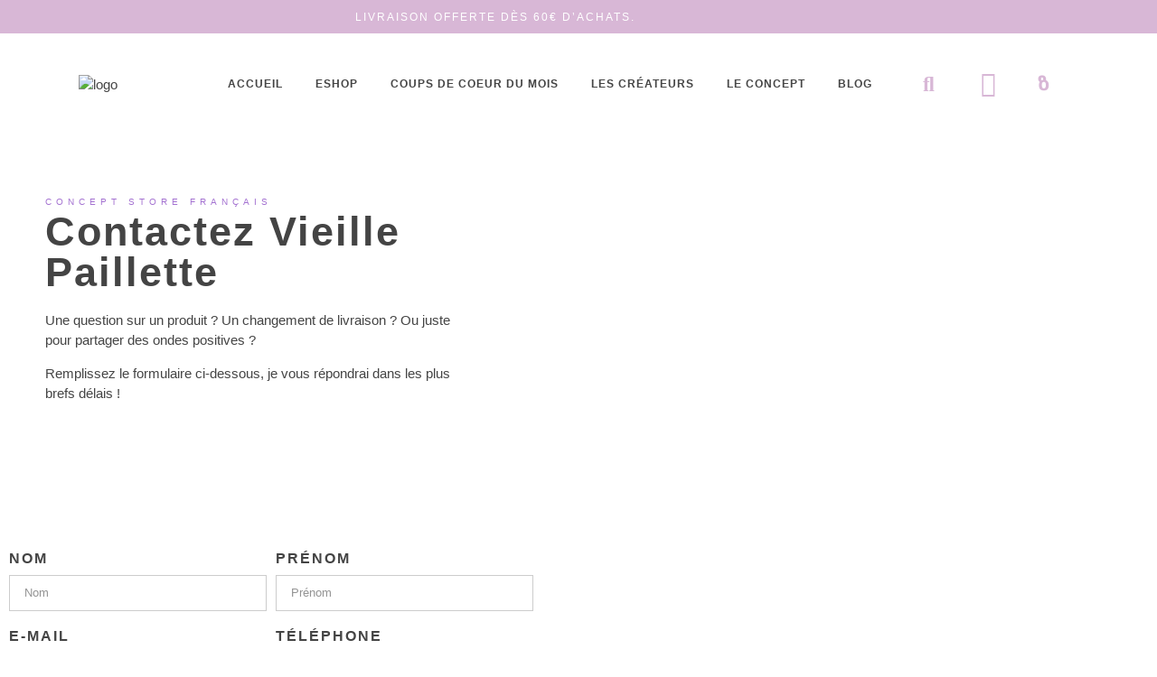

--- FILE ---
content_type: text/html; charset=UTF-8
request_url: https://vieillepaillette.com/contact/
body_size: 31728
content:
<!doctype html>
<html lang="fr-FR">
<head>
<meta charset="UTF-8">
<meta name="viewport" content="width=device-width, initial-scale=1">
<link rel="profile" href="https://gmpg.org/xfn/11">
<title>Contact | Vieille Paillette - Concept Store </title>
<meta name="description" content="Une question sur un produit ? Sur votre commande ? Ou juste envie de discuter ? N&#039;hésitez pas à nous contacter !">
<meta name="robots" content="index, follow, max-snippet:-1, max-image-preview:large, max-video-preview:-1">
<link rel="canonical" href="https://vieillepaillette.com/contact/">
<meta property="og:url" content="https://vieillepaillette.com/contact/">
<meta property="og:site_name" content="Vieille Paillette">
<meta property="og:locale" content="fr_FR">
<meta property="og:type" content="article">
<meta property="article:author" content="https://www.facebook.com/vieillepaillette">
<meta property="article:publisher" content="https://www.facebook.com/vieillepaillette">
<meta property="og:title" content="Contact | Vieille Paillette - Concept Store ">
<meta property="og:description" content="Une question sur un produit ? Sur votre commande ? Ou juste envie de discuter ? N&#039;hésitez pas à nous contacter !">
<meta property="og:image" content="https://vieillepaillette.com/wp-content/uploads/2022/02/mise-en-avant-site.jpg">
<meta property="og:image:secure_url" content="https://vieillepaillette.com/wp-content/uploads/2022/02/mise-en-avant-site.jpg">
<meta property="og:image:width" content="1500">
<meta property="og:image:height" content="1000">
<meta property="og:image:alt" content="Vieille paillette">
<meta name="twitter:card" content="summary">
<meta name="twitter:title" content="Contact | Vieille Paillette - Concept Store ">
<meta name="twitter:description" content="Une question sur un produit ? Sur votre commande ? Ou juste envie de discuter ? N&#039;hésitez pas à nous contacter !">
<meta name="twitter:image" content="https://vieillepaillette.com/wp-content/uploads/2022/02/mise-en-avant-site.jpg">
<link rel="alternate" type="application/rss+xml" title="Vieille Paillette &raquo; Flux" href="https://vieillepaillette.com/feed/" />
<link rel="alternate" type="application/rss+xml" title="Vieille Paillette &raquo; Flux des commentaires" href="https://vieillepaillette.com/comments/feed/" />
<link rel="alternate" title="oEmbed (JSON)" type="application/json+oembed" href="https://vieillepaillette.com/wp-json/oembed/1.0/embed?url=https%3A%2F%2Fvieillepaillette.com%2Fcontact%2F" />
<link rel="alternate" title="oEmbed (XML)" type="text/xml+oembed" href="https://vieillepaillette.com/wp-json/oembed/1.0/embed?url=https%3A%2F%2Fvieillepaillette.com%2Fcontact%2F&#038;format=xml" />
<!-- This site uses the Google Analytics by MonsterInsights plugin v9.11.1 - Using Analytics tracking - https://www.monsterinsights.com/ -->
<script src="//www.googletagmanager.com/gtag/js?id=G-291Y0KTB92"  data-cfasync="false" data-wpfc-render="false" async></script>
<script data-cfasync="false" data-wpfc-render="false">
var mi_version = '9.11.1';
var mi_track_user = true;
var mi_no_track_reason = '';
var MonsterInsightsDefaultLocations = {"page_location":"https:\/\/vieillepaillette.com\/contact\/"};
if ( typeof MonsterInsightsPrivacyGuardFilter === 'function' ) {
var MonsterInsightsLocations = (typeof MonsterInsightsExcludeQuery === 'object') ? MonsterInsightsPrivacyGuardFilter( MonsterInsightsExcludeQuery ) : MonsterInsightsPrivacyGuardFilter( MonsterInsightsDefaultLocations );
} else {
var MonsterInsightsLocations = (typeof MonsterInsightsExcludeQuery === 'object') ? MonsterInsightsExcludeQuery : MonsterInsightsDefaultLocations;
}
var disableStrs = [
'ga-disable-G-291Y0KTB92',
];
/* Function to detect opted out users */
function __gtagTrackerIsOptedOut() {
for (var index = 0; index < disableStrs.length; index++) {
if (document.cookie.indexOf(disableStrs[index] + '=true') > -1) {
return true;
}
}
return false;
}
/* Disable tracking if the opt-out cookie exists. */
if (__gtagTrackerIsOptedOut()) {
for (var index = 0; index < disableStrs.length; index++) {
window[disableStrs[index]] = true;
}
}
/* Opt-out function */
function __gtagTrackerOptout() {
for (var index = 0; index < disableStrs.length; index++) {
document.cookie = disableStrs[index] + '=true; expires=Thu, 31 Dec 2099 23:59:59 UTC; path=/';
window[disableStrs[index]] = true;
}
}
if ('undefined' === typeof gaOptout) {
function gaOptout() {
__gtagTrackerOptout();
}
}
window.dataLayer = window.dataLayer || [];
window.MonsterInsightsDualTracker = {
helpers: {},
trackers: {},
};
if (mi_track_user) {
function __gtagDataLayer() {
dataLayer.push(arguments);
}
function __gtagTracker(type, name, parameters) {
if (!parameters) {
parameters = {};
}
if (parameters.send_to) {
__gtagDataLayer.apply(null, arguments);
return;
}
if (type === 'event') {
parameters.send_to = monsterinsights_frontend.v4_id;
var hookName = name;
if (typeof parameters['event_category'] !== 'undefined') {
hookName = parameters['event_category'] + ':' + name;
}
if (typeof MonsterInsightsDualTracker.trackers[hookName] !== 'undefined') {
MonsterInsightsDualTracker.trackers[hookName](parameters);
} else {
__gtagDataLayer('event', name, parameters);
}
} else {
__gtagDataLayer.apply(null, arguments);
}
}
__gtagTracker('js', new Date());
__gtagTracker('set', {
'developer_id.dZGIzZG': true,
});
if ( MonsterInsightsLocations.page_location ) {
__gtagTracker('set', MonsterInsightsLocations);
}
__gtagTracker('config', 'G-291Y0KTB92', {"forceSSL":"true","link_attribution":"true"} );
window.gtag = __gtagTracker;										(function () {
/* https://developers.google.com/analytics/devguides/collection/analyticsjs/ */
/* ga and __gaTracker compatibility shim. */
var noopfn = function () {
return null;
};
var newtracker = function () {
return new Tracker();
};
var Tracker = function () {
return null;
};
var p = Tracker.prototype;
p.get = noopfn;
p.set = noopfn;
p.send = function () {
var args = Array.prototype.slice.call(arguments);
args.unshift('send');
__gaTracker.apply(null, args);
};
var __gaTracker = function () {
var len = arguments.length;
if (len === 0) {
return;
}
var f = arguments[len - 1];
if (typeof f !== 'object' || f === null || typeof f.hitCallback !== 'function') {
if ('send' === arguments[0]) {
var hitConverted, hitObject = false, action;
if ('event' === arguments[1]) {
if ('undefined' !== typeof arguments[3]) {
hitObject = {
'eventAction': arguments[3],
'eventCategory': arguments[2],
'eventLabel': arguments[4],
'value': arguments[5] ? arguments[5] : 1,
}
}
}
if ('pageview' === arguments[1]) {
if ('undefined' !== typeof arguments[2]) {
hitObject = {
'eventAction': 'page_view',
'page_path': arguments[2],
}
}
}
if (typeof arguments[2] === 'object') {
hitObject = arguments[2];
}
if (typeof arguments[5] === 'object') {
Object.assign(hitObject, arguments[5]);
}
if ('undefined' !== typeof arguments[1].hitType) {
hitObject = arguments[1];
if ('pageview' === hitObject.hitType) {
hitObject.eventAction = 'page_view';
}
}
if (hitObject) {
action = 'timing' === arguments[1].hitType ? 'timing_complete' : hitObject.eventAction;
hitConverted = mapArgs(hitObject);
__gtagTracker('event', action, hitConverted);
}
}
return;
}
function mapArgs(args) {
var arg, hit = {};
var gaMap = {
'eventCategory': 'event_category',
'eventAction': 'event_action',
'eventLabel': 'event_label',
'eventValue': 'event_value',
'nonInteraction': 'non_interaction',
'timingCategory': 'event_category',
'timingVar': 'name',
'timingValue': 'value',
'timingLabel': 'event_label',
'page': 'page_path',
'location': 'page_location',
'title': 'page_title',
'referrer' : 'page_referrer',
};
for (arg in args) {
if (!(!args.hasOwnProperty(arg) || !gaMap.hasOwnProperty(arg))) {
hit[gaMap[arg]] = args[arg];
} else {
hit[arg] = args[arg];
}
}
return hit;
}
try {
f.hitCallback();
} catch (ex) {
}
};
__gaTracker.create = newtracker;
__gaTracker.getByName = newtracker;
__gaTracker.getAll = function () {
return [];
};
__gaTracker.remove = noopfn;
__gaTracker.loaded = true;
window['__gaTracker'] = __gaTracker;
})();
} else {
console.log("");
(function () {
function __gtagTracker() {
return null;
}
window['__gtagTracker'] = __gtagTracker;
window['gtag'] = __gtagTracker;
})();
}
</script>
<!-- / Google Analytics by MonsterInsights -->
<style id='wp-img-auto-sizes-contain-inline-css'>
img:is([sizes=auto i],[sizes^="auto," i]){contain-intrinsic-size:3000px 1500px}
/*# sourceURL=wp-img-auto-sizes-contain-inline-css */
</style>
<link rel='stylesheet' id='elementor-icons-shared-0-css' href='https://vieillepaillette.com/wp-content/plugins/elementor/assets/lib/font-awesome/css/fontawesome.min.css?ver=5.15.3' media='all' />
<link rel='stylesheet' id='elementor-icons-fa-solid-css' href='https://vieillepaillette.com/wp-content/plugins/elementor/assets/lib/font-awesome/css/solid.min.css?ver=5.15.3' media='all' />
<style id='global-styles-inline-css'>
:root{--wp--preset--aspect-ratio--square: 1;--wp--preset--aspect-ratio--4-3: 4/3;--wp--preset--aspect-ratio--3-4: 3/4;--wp--preset--aspect-ratio--3-2: 3/2;--wp--preset--aspect-ratio--2-3: 2/3;--wp--preset--aspect-ratio--16-9: 16/9;--wp--preset--aspect-ratio--9-16: 9/16;--wp--preset--color--black: #000000;--wp--preset--color--cyan-bluish-gray: #abb8c3;--wp--preset--color--white: #ffffff;--wp--preset--color--pale-pink: #f78da7;--wp--preset--color--vivid-red: #cf2e2e;--wp--preset--color--luminous-vivid-orange: #ff6900;--wp--preset--color--luminous-vivid-amber: #fcb900;--wp--preset--color--light-green-cyan: #7bdcb5;--wp--preset--color--vivid-green-cyan: #00d084;--wp--preset--color--pale-cyan-blue: #8ed1fc;--wp--preset--color--vivid-cyan-blue: #0693e3;--wp--preset--color--vivid-purple: #9b51e0;--wp--preset--gradient--vivid-cyan-blue-to-vivid-purple: linear-gradient(135deg,rgb(6,147,227) 0%,rgb(155,81,224) 100%);--wp--preset--gradient--light-green-cyan-to-vivid-green-cyan: linear-gradient(135deg,rgb(122,220,180) 0%,rgb(0,208,130) 100%);--wp--preset--gradient--luminous-vivid-amber-to-luminous-vivid-orange: linear-gradient(135deg,rgb(252,185,0) 0%,rgb(255,105,0) 100%);--wp--preset--gradient--luminous-vivid-orange-to-vivid-red: linear-gradient(135deg,rgb(255,105,0) 0%,rgb(207,46,46) 100%);--wp--preset--gradient--very-light-gray-to-cyan-bluish-gray: linear-gradient(135deg,rgb(238,238,238) 0%,rgb(169,184,195) 100%);--wp--preset--gradient--cool-to-warm-spectrum: linear-gradient(135deg,rgb(74,234,220) 0%,rgb(151,120,209) 20%,rgb(207,42,186) 40%,rgb(238,44,130) 60%,rgb(251,105,98) 80%,rgb(254,248,76) 100%);--wp--preset--gradient--blush-light-purple: linear-gradient(135deg,rgb(255,206,236) 0%,rgb(152,150,240) 100%);--wp--preset--gradient--blush-bordeaux: linear-gradient(135deg,rgb(254,205,165) 0%,rgb(254,45,45) 50%,rgb(107,0,62) 100%);--wp--preset--gradient--luminous-dusk: linear-gradient(135deg,rgb(255,203,112) 0%,rgb(199,81,192) 50%,rgb(65,88,208) 100%);--wp--preset--gradient--pale-ocean: linear-gradient(135deg,rgb(255,245,203) 0%,rgb(182,227,212) 50%,rgb(51,167,181) 100%);--wp--preset--gradient--electric-grass: linear-gradient(135deg,rgb(202,248,128) 0%,rgb(113,206,126) 100%);--wp--preset--gradient--midnight: linear-gradient(135deg,rgb(2,3,129) 0%,rgb(40,116,252) 100%);--wp--preset--font-size--small: 13px;--wp--preset--font-size--medium: 20px;--wp--preset--font-size--large: 36px;--wp--preset--font-size--x-large: 42px;--wp--preset--spacing--20: 0.44rem;--wp--preset--spacing--30: 0.67rem;--wp--preset--spacing--40: 1rem;--wp--preset--spacing--50: 1.5rem;--wp--preset--spacing--60: 2.25rem;--wp--preset--spacing--70: 3.38rem;--wp--preset--spacing--80: 5.06rem;--wp--preset--shadow--natural: 6px 6px 9px rgba(0, 0, 0, 0.2);--wp--preset--shadow--deep: 12px 12px 50px rgba(0, 0, 0, 0.4);--wp--preset--shadow--sharp: 6px 6px 0px rgba(0, 0, 0, 0.2);--wp--preset--shadow--outlined: 6px 6px 0px -3px rgb(255, 255, 255), 6px 6px rgb(0, 0, 0);--wp--preset--shadow--crisp: 6px 6px 0px rgb(0, 0, 0);}:root { --wp--style--global--content-size: 800px;--wp--style--global--wide-size: 1200px; }:where(body) { margin: 0; }.wp-site-blocks > .alignleft { float: left; margin-right: 2em; }.wp-site-blocks > .alignright { float: right; margin-left: 2em; }.wp-site-blocks > .aligncenter { justify-content: center; margin-left: auto; margin-right: auto; }:where(.wp-site-blocks) > * { margin-block-start: 24px; margin-block-end: 0; }:where(.wp-site-blocks) > :first-child { margin-block-start: 0; }:where(.wp-site-blocks) > :last-child { margin-block-end: 0; }:root { --wp--style--block-gap: 24px; }:root :where(.is-layout-flow) > :first-child{margin-block-start: 0;}:root :where(.is-layout-flow) > :last-child{margin-block-end: 0;}:root :where(.is-layout-flow) > *{margin-block-start: 24px;margin-block-end: 0;}:root :where(.is-layout-constrained) > :first-child{margin-block-start: 0;}:root :where(.is-layout-constrained) > :last-child{margin-block-end: 0;}:root :where(.is-layout-constrained) > *{margin-block-start: 24px;margin-block-end: 0;}:root :where(.is-layout-flex){gap: 24px;}:root :where(.is-layout-grid){gap: 24px;}.is-layout-flow > .alignleft{float: left;margin-inline-start: 0;margin-inline-end: 2em;}.is-layout-flow > .alignright{float: right;margin-inline-start: 2em;margin-inline-end: 0;}.is-layout-flow > .aligncenter{margin-left: auto !important;margin-right: auto !important;}.is-layout-constrained > .alignleft{float: left;margin-inline-start: 0;margin-inline-end: 2em;}.is-layout-constrained > .alignright{float: right;margin-inline-start: 2em;margin-inline-end: 0;}.is-layout-constrained > .aligncenter{margin-left: auto !important;margin-right: auto !important;}.is-layout-constrained > :where(:not(.alignleft):not(.alignright):not(.alignfull)){max-width: var(--wp--style--global--content-size);margin-left: auto !important;margin-right: auto !important;}.is-layout-constrained > .alignwide{max-width: var(--wp--style--global--wide-size);}body .is-layout-flex{display: flex;}.is-layout-flex{flex-wrap: wrap;align-items: center;}.is-layout-flex > :is(*, div){margin: 0;}body .is-layout-grid{display: grid;}.is-layout-grid > :is(*, div){margin: 0;}body{padding-top: 0px;padding-right: 0px;padding-bottom: 0px;padding-left: 0px;}a:where(:not(.wp-element-button)){text-decoration: underline;}:root :where(.wp-element-button, .wp-block-button__link){background-color: #32373c;border-width: 0;color: #fff;font-family: inherit;font-size: inherit;font-style: inherit;font-weight: inherit;letter-spacing: inherit;line-height: inherit;padding-top: calc(0.667em + 2px);padding-right: calc(1.333em + 2px);padding-bottom: calc(0.667em + 2px);padding-left: calc(1.333em + 2px);text-decoration: none;text-transform: inherit;}.has-black-color{color: var(--wp--preset--color--black) !important;}.has-cyan-bluish-gray-color{color: var(--wp--preset--color--cyan-bluish-gray) !important;}.has-white-color{color: var(--wp--preset--color--white) !important;}.has-pale-pink-color{color: var(--wp--preset--color--pale-pink) !important;}.has-vivid-red-color{color: var(--wp--preset--color--vivid-red) !important;}.has-luminous-vivid-orange-color{color: var(--wp--preset--color--luminous-vivid-orange) !important;}.has-luminous-vivid-amber-color{color: var(--wp--preset--color--luminous-vivid-amber) !important;}.has-light-green-cyan-color{color: var(--wp--preset--color--light-green-cyan) !important;}.has-vivid-green-cyan-color{color: var(--wp--preset--color--vivid-green-cyan) !important;}.has-pale-cyan-blue-color{color: var(--wp--preset--color--pale-cyan-blue) !important;}.has-vivid-cyan-blue-color{color: var(--wp--preset--color--vivid-cyan-blue) !important;}.has-vivid-purple-color{color: var(--wp--preset--color--vivid-purple) !important;}.has-black-background-color{background-color: var(--wp--preset--color--black) !important;}.has-cyan-bluish-gray-background-color{background-color: var(--wp--preset--color--cyan-bluish-gray) !important;}.has-white-background-color{background-color: var(--wp--preset--color--white) !important;}.has-pale-pink-background-color{background-color: var(--wp--preset--color--pale-pink) !important;}.has-vivid-red-background-color{background-color: var(--wp--preset--color--vivid-red) !important;}.has-luminous-vivid-orange-background-color{background-color: var(--wp--preset--color--luminous-vivid-orange) !important;}.has-luminous-vivid-amber-background-color{background-color: var(--wp--preset--color--luminous-vivid-amber) !important;}.has-light-green-cyan-background-color{background-color: var(--wp--preset--color--light-green-cyan) !important;}.has-vivid-green-cyan-background-color{background-color: var(--wp--preset--color--vivid-green-cyan) !important;}.has-pale-cyan-blue-background-color{background-color: var(--wp--preset--color--pale-cyan-blue) !important;}.has-vivid-cyan-blue-background-color{background-color: var(--wp--preset--color--vivid-cyan-blue) !important;}.has-vivid-purple-background-color{background-color: var(--wp--preset--color--vivid-purple) !important;}.has-black-border-color{border-color: var(--wp--preset--color--black) !important;}.has-cyan-bluish-gray-border-color{border-color: var(--wp--preset--color--cyan-bluish-gray) !important;}.has-white-border-color{border-color: var(--wp--preset--color--white) !important;}.has-pale-pink-border-color{border-color: var(--wp--preset--color--pale-pink) !important;}.has-vivid-red-border-color{border-color: var(--wp--preset--color--vivid-red) !important;}.has-luminous-vivid-orange-border-color{border-color: var(--wp--preset--color--luminous-vivid-orange) !important;}.has-luminous-vivid-amber-border-color{border-color: var(--wp--preset--color--luminous-vivid-amber) !important;}.has-light-green-cyan-border-color{border-color: var(--wp--preset--color--light-green-cyan) !important;}.has-vivid-green-cyan-border-color{border-color: var(--wp--preset--color--vivid-green-cyan) !important;}.has-pale-cyan-blue-border-color{border-color: var(--wp--preset--color--pale-cyan-blue) !important;}.has-vivid-cyan-blue-border-color{border-color: var(--wp--preset--color--vivid-cyan-blue) !important;}.has-vivid-purple-border-color{border-color: var(--wp--preset--color--vivid-purple) !important;}.has-vivid-cyan-blue-to-vivid-purple-gradient-background{background: var(--wp--preset--gradient--vivid-cyan-blue-to-vivid-purple) !important;}.has-light-green-cyan-to-vivid-green-cyan-gradient-background{background: var(--wp--preset--gradient--light-green-cyan-to-vivid-green-cyan) !important;}.has-luminous-vivid-amber-to-luminous-vivid-orange-gradient-background{background: var(--wp--preset--gradient--luminous-vivid-amber-to-luminous-vivid-orange) !important;}.has-luminous-vivid-orange-to-vivid-red-gradient-background{background: var(--wp--preset--gradient--luminous-vivid-orange-to-vivid-red) !important;}.has-very-light-gray-to-cyan-bluish-gray-gradient-background{background: var(--wp--preset--gradient--very-light-gray-to-cyan-bluish-gray) !important;}.has-cool-to-warm-spectrum-gradient-background{background: var(--wp--preset--gradient--cool-to-warm-spectrum) !important;}.has-blush-light-purple-gradient-background{background: var(--wp--preset--gradient--blush-light-purple) !important;}.has-blush-bordeaux-gradient-background{background: var(--wp--preset--gradient--blush-bordeaux) !important;}.has-luminous-dusk-gradient-background{background: var(--wp--preset--gradient--luminous-dusk) !important;}.has-pale-ocean-gradient-background{background: var(--wp--preset--gradient--pale-ocean) !important;}.has-electric-grass-gradient-background{background: var(--wp--preset--gradient--electric-grass) !important;}.has-midnight-gradient-background{background: var(--wp--preset--gradient--midnight) !important;}.has-small-font-size{font-size: var(--wp--preset--font-size--small) !important;}.has-medium-font-size{font-size: var(--wp--preset--font-size--medium) !important;}.has-large-font-size{font-size: var(--wp--preset--font-size--large) !important;}.has-x-large-font-size{font-size: var(--wp--preset--font-size--x-large) !important;}
:root :where(.wp-block-pullquote){font-size: 1.5em;line-height: 1.6;}
/*# sourceURL=global-styles-inline-css */
</style>
<link rel='stylesheet' id='woocommerce-conditional-product-fees-for-checkout-css' href='https://vieillepaillette.com/wp-content/plugins/woo-conditional-product-fees-for-checkout/public/css/woocommerce-conditional-product-fees-for-checkout-public.css?ver=4.3.3' media='all' />
<link rel='stylesheet' id='som_lost_password_style-css' href='https://vieillepaillette.com/wp-content/plugins/frontend-reset-password/assets/css/password-lost.css?ver=6.9' media='all' />
<link rel='stylesheet' id='woocommerce-layout-css' href='https://vieillepaillette.com/wp-content/plugins/woocommerce/assets/css/woocommerce-layout.css?ver=10.4.3' media='all' />
<link rel='stylesheet' id='woocommerce-smallscreen-css' href='https://vieillepaillette.com/wp-content/plugins/woocommerce/assets/css/woocommerce-smallscreen.css?ver=10.4.3' media='only screen and (max-width: 768px)' />
<link rel='stylesheet' id='woocommerce-general-css' href='https://vieillepaillette.com/wp-content/plugins/woocommerce/assets/css/woocommerce.css?ver=10.4.3' media='all' />
<style id='woocommerce-inline-inline-css'>
.woocommerce form .form-row .required { visibility: visible; }
/*# sourceURL=woocommerce-inline-inline-css */
</style>
<link rel='stylesheet' id='wpm-hello-elementor-style-css' href='https://vieillepaillette.com/wp-content/themes/hello-elementor/style.css?ver=6.9' media='all' />
<link rel='stylesheet' id='hello-elementor-css' href='https://vieillepaillette.com/wp-content/themes/hello-elementor/assets/css/reset.css?ver=3.4.5' media='all' />
<link rel='stylesheet' id='hello-elementor-theme-style-css' href='https://vieillepaillette.com/wp-content/themes/hello-elementor/assets/css/theme.css?ver=3.4.5' media='all' />
<link rel='stylesheet' id='hello-elementor-header-footer-css' href='https://vieillepaillette.com/wp-content/themes/hello-elementor/assets/css/header-footer.css?ver=3.4.5' media='all' />
<link rel='stylesheet' id='jet-woo-builder-css' href='https://vieillepaillette.com/wp-content/plugins/jet-woo-builder/assets/css/frontend.css?ver=2.1.16' media='all' />
<style id='jet-woo-builder-inline-css'>
@font-face {
font-family: "WooCommerce";
font-weight: normal;
font-style: normal;
src: url("https://vieillepaillette.com/wp-content/plugins/woocommerce/assets/fonts/WooCommerce.eot");
src: url("https://vieillepaillette.com/wp-content/plugins/woocommerce/assets/fonts/WooCommerce.eot?#iefix") format("embedded-opentype"),
url("https://vieillepaillette.com/wp-content/plugins/woocommerce/assets/fonts/WooCommerce.woff") format("woff"),
url("https://vieillepaillette.com/wp-content/plugins/woocommerce/assets/fonts/WooCommerce.ttf") format("truetype"),
url("https://vieillepaillette.com/wp-content/plugins/woocommerce/assets/fonts/WooCommerce.svg#WooCommerce") format("svg");
}
/*# sourceURL=jet-woo-builder-inline-css */
</style>
<link rel='stylesheet' id='jet-woo-builder-frontend-font-css' href='https://vieillepaillette.com/wp-content/plugins/jet-woo-builder/assets/css/lib/jetwoobuilder-frontend-font/css/jetwoobuilder-frontend-font.css?ver=2.1.16' media='all' />
<link rel='stylesheet' id='pglm_frontend-css' href='https://vieillepaillette.com/wp-content/plugins/jwb-products-grid-load-more-main/assets/css/frontend.css?ver=1.2.0' media='all' />
<link rel='stylesheet' id='elementor-frontend-css' href='https://vieillepaillette.com/wp-content/plugins/elementor/assets/css/frontend.min.css?ver=3.34.2' media='all' />
<link rel='stylesheet' id='widget-image-css' href='https://vieillepaillette.com/wp-content/plugins/elementor/assets/css/widget-image.min.css?ver=3.34.2' media='all' />
<link rel='stylesheet' id='widget-nav-menu-css' href='https://vieillepaillette.com/wp-content/plugins/elementor-pro/assets/css/widget-nav-menu.min.css?ver=3.26.2' media='all' />
<link rel='stylesheet' id='widget-search-form-css' href='https://vieillepaillette.com/wp-content/plugins/elementor-pro/assets/css/widget-search-form.min.css?ver=3.26.2' media='all' />
<link rel='stylesheet' id='widget-woocommerce-menu-cart-css' href='https://vieillepaillette.com/wp-content/plugins/elementor-pro/assets/css/widget-woocommerce-menu-cart.min.css?ver=3.26.2' media='all' />
<link rel='stylesheet' id='widget-icon-list-css' href='https://vieillepaillette.com/wp-content/plugins/elementor/assets/css/widget-icon-list.min.css?ver=3.34.2' media='all' />
<link rel='stylesheet' id='widget-heading-css' href='https://vieillepaillette.com/wp-content/plugins/elementor/assets/css/widget-heading.min.css?ver=3.34.2' media='all' />
<link rel='stylesheet' id='widget-social-icons-css' href='https://vieillepaillette.com/wp-content/plugins/elementor/assets/css/widget-social-icons.min.css?ver=3.34.2' media='all' />
<link rel='stylesheet' id='e-apple-webkit-css' href='https://vieillepaillette.com/wp-content/plugins/elementor/assets/css/conditionals/apple-webkit.min.css?ver=3.34.2' media='all' />
<link rel='stylesheet' id='e-animation-zoomIn-css' href='https://vieillepaillette.com/wp-content/plugins/elementor/assets/lib/animations/styles/zoomIn.min.css?ver=3.34.2' media='all' />
<link rel='stylesheet' id='e-popup-css' href='https://vieillepaillette.com/wp-content/plugins/elementor-pro/assets/css/conditionals/popup.min.css?ver=3.26.2' media='all' />
<link rel='stylesheet' id='elementor-icons-css' href='https://vieillepaillette.com/wp-content/plugins/elementor/assets/lib/eicons/css/elementor-icons.min.css?ver=5.46.0' media='all' />
<link rel='stylesheet' id='elementor-post-111-css' href='https://vieillepaillette.com/wp-content/uploads/elementor/css/post-111.css?ver=1768977872' media='all' />
<link rel='stylesheet' id='widget-spacer-css' href='https://vieillepaillette.com/wp-content/plugins/elementor/assets/css/widget-spacer.min.css?ver=3.34.2' media='all' />
<link rel='stylesheet' id='e-animation-fadeInRight-css' href='https://vieillepaillette.com/wp-content/plugins/elementor/assets/lib/animations/styles/fadeInRight.min.css?ver=3.34.2' media='all' />
<link rel='stylesheet' id='widget-form-css' href='https://vieillepaillette.com/wp-content/plugins/elementor-pro/assets/css/widget-form.min.css?ver=3.26.2' media='all' />
<link rel='stylesheet' id='elementor-post-1913-css' href='https://vieillepaillette.com/wp-content/uploads/elementor/css/post-1913.css?ver=1768985268' media='all' />
<link rel='stylesheet' id='elementor-post-156-css' href='https://vieillepaillette.com/wp-content/uploads/elementor/css/post-156.css?ver=1768977872' media='all' />
<link rel='stylesheet' id='elementor-post-181-css' href='https://vieillepaillette.com/wp-content/uploads/elementor/css/post-181.css?ver=1768977872' media='all' />
<link rel='stylesheet' id='elementor-post-1903-css' href='https://vieillepaillette.com/wp-content/uploads/elementor/css/post-1903.css?ver=1768977872' media='all' />
<link rel='stylesheet' id='cwginstock_frontend_css-css' href='https://vieillepaillette.com/wp-content/plugins/back-in-stock-notifier-for-woocommerce/assets/css/frontend.min.css?ver=6.3.0' media='' />
<link rel='stylesheet' id='cwginstock_bootstrap-css' href='https://vieillepaillette.com/wp-content/plugins/back-in-stock-notifier-for-woocommerce/assets/css/bootstrap.min.css?ver=6.3.0' media='' />
<style id='gtw-inline-style-inline-css'>
#lightcase-content {
border-radius: 0px !important;
padding: 10px;
}
.gtw-popup-order-gift-wrapper-header h4 {
font-family: 'FIONA', sans-serif;
text-transform: uppercase;
letter-spacing: 3px;
font-size: 30px !important;
text-align: center;
}
p.gtw-product-gift-wrapper-description {
text-align: center;
font-family: 'Open Sans', sans-serif;
text-transform: uppercase;
letter-spacing: 2px;
font-weight: 500;
}
.gtw-popup-order-gift-wrapper-items ul li:hover, .gtw-popup-order-gift-wrapper-items ul li.gtw_current {
border: none !important;
box-shadow: none !important;
text-align: center;
width: 100%;
}
.gtw-gift-wrapper-field label {
width: 100%;
float: left;
margin: 10px 0px;
text-align: center;
text-transform: uppercase;
font-family: 'Open Sans', sans-serif;
letter-spacing: 2px;
}
.gtw-gift-wrapper-field input, .gtw-gift-wrapper-field textarea {
width: 100%;
border-radius: 0px !important;
border-color: #D9D9D9;
}
span.gtw-gift-wrapper-description.gtw-gift-wrapper-validate-message {
margin: auto;
display: block;
text-transform: uppercase;
letter-spacing: 2px;
font-size: 10px;
font-family: 'Open Sans', sans-serif;
}
[type=button]:not(:disabled), [type=submit]:not(:disabled), button:not(:disabled) {
cursor: pointer;
margin: auto;
display: block;
border-radius: 0px;
background: #d8b7d6;
border: none;
color: #fff;
text-transform: uppercase;
letter-spacing: 2px;
font-weight: 600;
}
.gtw-gift-wrapper-field input, .gtw-gift-wrapper-field textarea {
width: 100%;
font-size: 14px !important;
font-family: 'Open Sans', sans-serif;
}
/*# sourceURL=gtw-inline-style-inline-css */
</style>
<link rel='stylesheet' id='lightcase-css' href='https://vieillepaillette.com/wp-content/plugins/gift-wrapper-for-woocommerce/assets/css/lightcase.min.css?ver=5.6.0' media='all' />
<link rel='stylesheet' id='gtw-frontend-css' href='https://vieillepaillette.com/wp-content/plugins/gift-wrapper-for-woocommerce/assets/css/frontend.css?ver=5.6.0' media='all' />
<link rel='stylesheet' id='sib-front-css-css' href='https://vieillepaillette.com/wp-content/plugins/mailin/css/mailin-front.css?ver=6.9' media='all' />
<link rel='stylesheet' id='ecs-styles-css' href='https://vieillepaillette.com/wp-content/plugins/ele-custom-skin/assets/css/ecs-style.css?ver=3.1.9' media='all' />
<link rel='stylesheet' id='elementor-gf-local-opensans-css' href='https://vieillepaillette.com/wp-content/uploads/elementor/google-fonts/css/opensans.css?ver=1742265537' media='all' />
<link rel='stylesheet' id='elementor-icons-fa-brands-css' href='https://vieillepaillette.com/wp-content/plugins/elementor/assets/lib/font-awesome/css/brands.min.css?ver=5.15.3' media='all' />
<script src="https://vieillepaillette.com/wp-content/plugins/google-analytics-for-wordpress/assets/js/frontend-gtag.min.js?ver=9.11.1" id="monsterinsights-frontend-script-js" async data-wp-strategy="async"></script>
<script data-cfasync="false" data-wpfc-render="false" id='monsterinsights-frontend-script-js-extra'>var monsterinsights_frontend = {"js_events_tracking":"true","download_extensions":"doc,pdf,ppt,zip,xls,docx,pptx,xlsx","inbound_paths":"[{\"path\":\"\\\/go\\\/\",\"label\":\"affiliate\"},{\"path\":\"\\\/recommend\\\/\",\"label\":\"affiliate\"}]","home_url":"https:\/\/vieillepaillette.com","hash_tracking":"false","v4_id":"G-291Y0KTB92"};</script>
<script src="https://vieillepaillette.com/wp-includes/js/jquery/jquery.min.js?ver=3.7.1" id="jquery-core-js"></script>
<script src="https://vieillepaillette.com/wp-includes/js/jquery/jquery-migrate.min.js?ver=3.4.1" id="jquery-migrate-js"></script>
<script src="https://vieillepaillette.com/wp-content/plugins/woocommerce/assets/js/jquery-tiptip/jquery.tipTip.min.js?ver=10.4.3" id="jquery-tiptip-js"></script>
<script id="woocommerce-conditional-product-fees-for-checkout-js-extra">
var wcpfc_public_vars = {"fee_tooltip_data":[]};
//# sourceURL=woocommerce-conditional-product-fees-for-checkout-js-extra
</script>
<script src="https://vieillepaillette.com/wp-content/plugins/woo-conditional-product-fees-for-checkout/public/js/woocommerce-conditional-product-fees-for-checkout-public.js?ver=4.3.3" id="woocommerce-conditional-product-fees-for-checkout-js"></script>
<script src="https://vieillepaillette.com/wp-content/plugins/woocommerce/assets/js/jquery-blockui/jquery.blockUI.min.js?ver=2.7.0-wc.10.4.3" id="wc-jquery-blockui-js" data-wp-strategy="defer"></script>
<script src="https://vieillepaillette.com/wp-content/plugins/woocommerce/assets/js/js-cookie/js.cookie.min.js?ver=2.1.4-wc.10.4.3" id="wc-js-cookie-js" defer data-wp-strategy="defer"></script>
<script id="woocommerce-js-extra">
var woocommerce_params = {"ajax_url":"/wp-admin/admin-ajax.php","wc_ajax_url":"/?wc-ajax=%%endpoint%%","i18n_password_show":"Afficher le mot de passe","i18n_password_hide":"Masquer le mot de passe"};
//# sourceURL=woocommerce-js-extra
</script>
<script src="https://vieillepaillette.com/wp-content/plugins/woocommerce/assets/js/frontend/woocommerce.min.js?ver=10.4.3" id="woocommerce-js" defer data-wp-strategy="defer"></script>
<script id="wc-cart-fragments-js-extra">
var wc_cart_fragments_params = {"ajax_url":"/wp-admin/admin-ajax.php","wc_ajax_url":"/?wc-ajax=%%endpoint%%","cart_hash_key":"wc_cart_hash_ff343fe024563729643f651fca3c24e1","fragment_name":"wc_fragments_ff343fe024563729643f651fca3c24e1","request_timeout":"5000"};
//# sourceURL=wc-cart-fragments-js-extra
</script>
<script src="https://vieillepaillette.com/wp-content/plugins/woocommerce/assets/js/frontend/cart-fragments.min.js?ver=10.4.3" id="wc-cart-fragments-js" defer data-wp-strategy="defer"></script>
<script id="ecs_ajax_load-js-extra">
var ecs_ajax_params = {"ajaxurl":"https://vieillepaillette.com/wp-admin/admin-ajax.php","posts":"{\"page\":0,\"pagename\":\"contact\",\"error\":\"\",\"m\":\"\",\"p\":0,\"post_parent\":\"\",\"subpost\":\"\",\"subpost_id\":\"\",\"attachment\":\"\",\"attachment_id\":0,\"name\":\"contact\",\"page_id\":0,\"second\":\"\",\"minute\":\"\",\"hour\":\"\",\"day\":0,\"monthnum\":0,\"year\":0,\"w\":0,\"category_name\":\"\",\"tag\":\"\",\"cat\":\"\",\"tag_id\":\"\",\"author\":\"\",\"author_name\":\"\",\"feed\":\"\",\"tb\":\"\",\"paged\":0,\"meta_key\":\"\",\"meta_value\":\"\",\"preview\":\"\",\"s\":\"\",\"sentence\":\"\",\"title\":\"\",\"fields\":\"all\",\"menu_order\":\"\",\"embed\":\"\",\"category__in\":[],\"category__not_in\":[],\"category__and\":[],\"post__in\":[],\"post__not_in\":[],\"post_name__in\":[],\"tag__in\":[],\"tag__not_in\":[],\"tag__and\":[],\"tag_slug__in\":[],\"tag_slug__and\":[],\"post_parent__in\":[],\"post_parent__not_in\":[],\"author__in\":[],\"author__not_in\":[],\"search_columns\":[],\"ignore_sticky_posts\":false,\"suppress_filters\":false,\"cache_results\":true,\"update_post_term_cache\":true,\"update_menu_item_cache\":false,\"lazy_load_term_meta\":true,\"update_post_meta_cache\":true,\"post_type\":\"\",\"posts_per_page\":10,\"nopaging\":false,\"comments_per_page\":\"50\",\"no_found_rows\":false,\"order\":\"DESC\"}"};
//# sourceURL=ecs_ajax_load-js-extra
</script>
<script src="https://vieillepaillette.com/wp-content/plugins/ele-custom-skin/assets/js/ecs_ajax_pagination.js?ver=3.1.9" id="ecs_ajax_load-js"></script>
<script src="https://vieillepaillette.com/wp-content/plugins/gift-wrapper-for-woocommerce/assets/js/lightcase.min.js?ver=5.6.0" id="lightcase-js"></script>
<script src="https://vieillepaillette.com/wp-content/plugins/gift-wrapper-for-woocommerce/assets/js/gtw-lightcase-enhanced.js?ver=5.6.0" id="gtw-lightcase-js"></script>
<script id="gtw-frontend-js-extra">
var gtw_frontend_params = {"is_block_cart":"","is_block_checkout":"","gift_wrapper_nonce":"1fc7c85d66","order_gift_wrapper_nonce":"fef0f58918","popup_gift_wrapper_nonce":"3c7ca02142","remove_gift_wrapper_nonce":"df21118be3","order_gift_wrapper_field_type":"1","order_gift_wrapper_display_type":"1","remove_order_gift_wrapper_msg":"Are you sure you want to remove order gift wrapper?","ajaxurl":"https://vieillepaillette.com/wp-admin/admin-ajax.php"};
//# sourceURL=gtw-frontend-js-extra
</script>
<script src="https://vieillepaillette.com/wp-content/plugins/gift-wrapper-for-woocommerce/assets/js/frontend.js?ver=5.6.0" id="gtw-frontend-js"></script>
<script id="sib-front-js-js-extra">
var sibErrMsg = {"invalidMail":"Veuillez entrer une adresse e-mail valide.","requiredField":"Veuillez compl\u00e9ter les champs obligatoires.","invalidDateFormat":"Veuillez entrer une date valide.","invalidSMSFormat":"Veuillez entrer une num\u00e9ro de t\u00e9l\u00e9phone valide."};
var ajax_sib_front_object = {"ajax_url":"https://vieillepaillette.com/wp-admin/admin-ajax.php","ajax_nonce":"c3a87852f7","flag_url":"https://vieillepaillette.com/wp-content/plugins/mailin/img/flags/"};
//# sourceURL=sib-front-js-js-extra
</script>
<script src="https://vieillepaillette.com/wp-content/plugins/mailin/js/mailin-front.js?ver=1768458794" id="sib-front-js-js"></script>
<script src="https://vieillepaillette.com/wp-content/plugins/ele-custom-skin/assets/js/ecs.js?ver=3.1.9" id="ecs-script-js"></script>
<link rel="https://api.w.org/" href="https://vieillepaillette.com/wp-json/" /><link rel="alternate" title="JSON" type="application/json" href="https://vieillepaillette.com/wp-json/wp/v2/pages/1913" /><link rel="EditURI" type="application/rsd+xml" title="RSD" href="https://vieillepaillette.com/xmlrpc.php?rsd" />
<meta name="generator" content="WordPress 6.9" />
<meta name="generator" content="WooCommerce 10.4.3" />
<link rel='shortlink' href='https://vieillepaillette.com/?p=1913' />
<!-- start Simple Custom CSS and JS -->
<style>
/*AJOUT PANIER*/
.woocommerce-message {
border: none;
background: #D8B7D6;
color: #fff;
font-family: 'Open Sans',sans-serif;
font-size: 10px;
text-transform: uppercase;
letter-spacing: 2px;
padding-top: 15px !important;
}
.woocommerce-message::before {
display: none;
}
.woocommerce .woocommerce-error .button, .woocommerce .woocommerce-info .button, .woocommerce .woocommerce-message .button, .woocommerce-page .woocommerce-error .button, .woocommerce-page .woocommerce-info .button, .woocommerce-page .woocommerce-message .button {
float: right;
background: #D8B7D6;
color: #fff;
font-weight: 800;
border-radius: 0px;
}
.woocommerce #respond input#submit:hover, .woocommerce a.button:hover, .woocommerce button.button:hover, .woocommerce input.button:hover {
color: #fff;
background: #D8B7D6;
}
/*PANIER VIDE*/
p.cart-empty.woocommerce-info {
border: none;
background: #fff;
font-size: 15px !important;
text-transform: uppercase;
letter-spacing: 2px;
text-align:center;
}
.woocommerce-info::before {
display:none;
}
/*RESTORE ITEM*/
a.restore-item {
color: #fff;
font-weight: 900;
}
/*STYLE MESSAGE VACANCES*/
#woo-store-vacation .woocommerce-info {
background-color: #d8b7d6 !important;
color: #FFF !important;
z-index: 2;
height: 100%;
text-align: left;
list-style: none;
border-top: 0;
border-right: 0;
border-bottom: 0;
border-left: none;
border-radius: 2px;
padding: 1em 1.618em;
margin: 1.617924em 0 2.617924em 0;
text-transform: uppercase;
font-family: 'Open Sans', sans-serif;
letter-spacing: 2px;
font-size: 12px;
text-align: center;
z-index: 0;
}
.woocommerce-error, .woocommerce-info, .woocommerce-message {
padding: 1em 2em 1em 3.5em;
margin: 0 0 2em;
position: relative;
background-color: #f7f6f7;
color: #515151;
border-top: none;
list-style: none outside;
width: auto;
word-wrap: break-word;
background: #b7dfbd;
text-transform: uppercase;
color: #fff;
font-family: 'Open Sans', sans-serif;
font-size: 12px;
letter-spacing: 2px;
}
.woocommerce-error::before {
display: none;
}</style>
<!-- end Simple Custom CSS and JS -->
<!-- start Simple Custom CSS and JS -->
<style>
/*PRODUIT EN STOCK*/
.woocommerce div.product .stock {
color: #D8B7D6;
text-transform: uppercase;
letter-spacing: 2px;
font-size: 12px !important;
font-family: 'Open Sans', sans-serif;
}
/*CROIX RESULTAT RECHERCHE*/
.dialog-lightbox-close-button.dialog-close-button {
display: none;
}
/* CUSTOM ON-HOVER IMAGE */
.woocommerce ul.products li.product a img { 
/* FORMAT ALL IMAGES TO FILL EQUIVALENT SPACE,
to remove jitter on replacement */
height: 150px;
width: 150px;
object-fit: cover;
padding: 0;
margin: 0 auto;
}
.woocommerce ul.products li.product a img:nth-of-type(2) {
display: none;
}
.woocommerce ul.products li.product a:hover img:nth-of-type(2) {
display: block
}
.woocommerce ul.products li.product a:hover img:nth-of-type(1) {
display: none;
}</style>
<!-- end Simple Custom CSS and JS -->
<!-- start Simple Custom CSS and JS -->
<style>
.seopress-user-consent.seopress-user-message {
padding-top: 10px;
padding-bottom: 10px;
background: #fff;
}
button#seopress-user-consent-accept {
background: #000;
color: #fff;
border: none;
border-radius: 100px;
margin-right: 10px;
font-weight: 700;
}
#seopress-user-consent-accept:hover {
background: grey;
color: #fff;
border: none;
border-radius: 100px;
margin-right: 10px;
}
button#seopress-user-consent-close {
background: #fff;
border: none;
}
#seopress-user-consent-close:hover {
background: #fff !important;
color: grey !important;
border: none;
}</style>
<!-- end Simple Custom CSS and JS -->
<style>
.som-password-error-message,
.som-password-sent-message {
background-color: #d8b7d6;
border-color: #d8b7d6;
}
</style>
<noscript><style>.woocommerce-product-gallery{ opacity: 1 !important; }</style></noscript>
<meta name="generator" content="Elementor 3.34.2; features: additional_custom_breakpoints; settings: css_print_method-external, google_font-enabled, font_display-auto">
<script type="text/javascript" src="https://cdn.brevo.com/js/sdk-loader.js" async></script>
<script type="text/javascript">
window.Brevo = window.Brevo || [];
window.Brevo.push(['init', {"client_key":"hprjtlzqck3shrcj77vz0y2v","email_id":null,"push":{"customDomain":"https:\/\/vieillepaillette.com\/wp-content\/plugins\/mailin\/"},"service_worker_url":"sw.js?key=${key}","frame_url":"brevo-frame.html"}]);
</script><script type="text/javascript" src="https://cdn.brevo.com/js/sdk-loader.js" async></script><script type="text/javascript">
window.Brevo = window.Brevo || [];
window.Brevo.push(["init", {
client_key: "hprjtlzqck3shrcj77vz0y2v",
email_id: "",
push: {
customDomain: "https://vieillepaillette.com\/wp-content\/plugins\/woocommerce-sendinblue-newsletter-subscription\/"
}
}]);
</script>			<style>
.e-con.e-parent:nth-of-type(n+4):not(.e-lazyloaded):not(.e-no-lazyload),
.e-con.e-parent:nth-of-type(n+4):not(.e-lazyloaded):not(.e-no-lazyload) * {
background-image: none !important;
}
@media screen and (max-height: 1024px) {
.e-con.e-parent:nth-of-type(n+3):not(.e-lazyloaded):not(.e-no-lazyload),
.e-con.e-parent:nth-of-type(n+3):not(.e-lazyloaded):not(.e-no-lazyload) * {
background-image: none !important;
}
}
@media screen and (max-height: 640px) {
.e-con.e-parent:nth-of-type(n+2):not(.e-lazyloaded):not(.e-no-lazyload),
.e-con.e-parent:nth-of-type(n+2):not(.e-lazyloaded):not(.e-no-lazyload) * {
background-image: none !important;
}
}
</style>
<meta name="theme-color" content="#FFFFFF">
<script>
window.dataLayer = window.dataLayer || [];
function gtag() { dataLayer.push(arguments); }
gtag('consent', 'default', {
'ad_user_data': 'denied',
'ad_personalization': 'denied',
'ad_storage': 'denied',
'analytics_storage': 'denied',
'wait_for_update': 500,
}); 
gtag('js', new Date()); 
gtag('config', 'G-EHFEJRKW42');
</script><link rel="icon" href="https://vieillepaillette.com/wp-content/uploads/2021/12/favicon-100x100.png" sizes="32x32" />
<link rel="icon" href="https://vieillepaillette.com/wp-content/uploads/2021/12/favicon-300x300.png" sizes="192x192" />
<link rel="apple-touch-icon" href="https://vieillepaillette.com/wp-content/uploads/2021/12/favicon-300x300.png" />
<meta name="msapplication-TileImage" content="https://vieillepaillette.com/wp-content/uploads/2021/12/favicon-300x300.png" />
<style id="wp-custom-css">
body{
overflow-x: hidden !important;
}
html{
overflow-x:hidden !important;
}
@media screen and (max-width: 800px){
nav.woocommerce-breadcrumb {
text-align: center;
padding-left: 20px;
padding-right: 20px;
}
}		</style>
</head>
<body class="wp-singular page-template-default page page-id-1913 wp-embed-responsive wp-theme-hello-elementor wp-child-theme-hello-elementor-1605886882-via-wpmarmite theme-hello-elementor woocommerce-no-js hello-elementor-default elementor-default elementor-template-full-width elementor-kit-111 elementor-page elementor-page-1913">
<div data-nosnippet class="seopress-user-consent seopress-user-message seopress-user-consent-hide">
<p>Ce site utilise des cookies à des fins d’analyse et pour améliorer votre expérience. En cliquant sur Accepter, vous consentez à notre utilisation des cookies. En savoir plus dans notre <a href="">politique de confidentialité</a>.</p>
<p>
<button id="seopress-user-consent-accept" type="button">Accepter</button>
<button type="button" id="seopress-user-consent-close">Refuser</button>
</p>
</div><div class="seopress-user-consent-backdrop seopress-user-consent-hide"></div><style>.seopress-user-consent {position: fixed;z-index: 8000;display: inline-flex;flex-direction: column;justify-content: center;border: none;box-sizing: border-box;left: 0;right: 0;width: 100%;padding: 18px 24px;bottom:0;text-align:center;background:#FFFFFF;box-shadow: 0 -2px 10px rgba(0, 0, 0, 0.08);}@media (max-width: 782px) {.seopress-user-consent {padding: 16px;}.seopress-user-consent.seopress-user-message {flex-direction: column !important;align-items: stretch;gap: 16px;}.seopress-user-consent.seopress-user-message p:first-child {margin: 0 !important;text-align: center;}.seopress-user-consent.seopress-user-message p:last-child {width: 100%; flex-direction: column;justify-content: stretch;gap: 10px;}.seopress-user-consent.seopress-user-message button {width: 100% !important;min-width: auto !important;}}}.seopress-user-consent.seopress-user-message p:first-child {margin: 0;line-height: 1.6;flex: 1;}.seopress-user-consent p {margin: 0;font-size: 15px;line-height: 1.6;color:#2c3e50;}.seopress-user-consent a{color:#1a1a1a;text-decoration: underline;font-weight: 500;}.seopress-user-consent a:hover{text-decoration: none;opacity: 0.7;}.seopress-user-consent.seopress-user-message {flex-direction: row;align-items: center;gap: 24px;}.seopress-user-consent.seopress-user-message p:last-child {display: flex;gap: 12px;justify-content: flex-end;flex-wrap: nowrap;margin: 0;flex-shrink: 0;}.seopress-user-consent button {padding: 12px 24px;border: none;border-radius: 6px;font-size: 15px;font-weight: 600;cursor: pointer;transition: all 0.2s ease;flex: 0 1 auto;min-width: 120px;background:#1a1a1a;color:#ffffff;}.seopress-user-consent button:hover{transform: translateY(-1px);box-shadow: 0 2px 8px rgba(0, 0, 0, 0.15);background:#000000;}#seopress-user-consent-close{border: 2px solid #d1d5db !important;background:#ffffff;color:#374151;}#seopress-user-consent-close:hover{background:#f9fafb;border-color: #9ca3af !important;color:#1f2937;}@media (max-width: 480px) {.seopress-user-consent.seopress-user-message p:last-child {flex-direction: column;}.seopress-user-consent button {width: 100%;min-width: auto;}}.seopress-user-consent-hide{display:none !important;}.seopress-edit-choice{
background: none;
justify-content: flex-start;
align-items: flex-start;
z-index: 7999;
border: none;
width: auto;
transform: none !important;
left: 20px !important;
right: auto !important;
bottom: 20px;
top: auto;
box-shadow: none;
padding: 0;
}</style>
<a class="skip-link screen-reader-text" href="#content">Aller au contenu</a>
<div data-elementor-type="header" data-elementor-id="156" class="elementor elementor-156 elementor-location-header" data-elementor-post-type="elementor_library">
<section class="elementor-section elementor-top-section elementor-element elementor-element-c3c7202 elementor-section-boxed elementor-section-height-default elementor-section-height-default" data-id="c3c7202" data-element_type="section" data-settings="{&quot;background_background&quot;:&quot;classic&quot;}">
<div class="elementor-container elementor-column-gap-default">
<div class="elementor-column elementor-col-100 elementor-top-column elementor-element elementor-element-085a3a5" data-id="085a3a5" data-element_type="column">
<div class="elementor-widget-wrap elementor-element-populated">
<div class="elementor-element elementor-element-48422b7 elementor-widget elementor-widget-text-editor" data-id="48422b7" data-element_type="widget" data-widget_type="text-editor.default">
<div class="elementor-widget-container">
<p>livraison offerte dÈs 60€ d&rsquo;achats.&nbsp;</p>								</div>
</div>
</div>
</div>
</div>
</section>
<section class="elementor-section elementor-top-section elementor-element elementor-element-c165350 elementor-section-boxed elementor-section-height-default elementor-section-height-default" data-id="c165350" data-element_type="section">
<div class="elementor-container elementor-column-gap-default">
<div class="elementor-column elementor-col-25 elementor-top-column elementor-element elementor-element-b87be24 elementor-hidden-mobile" data-id="b87be24" data-element_type="column">
<div class="elementor-widget-wrap">
</div>
</div>
<div class="elementor-column elementor-col-25 elementor-top-column elementor-element elementor-element-2b12b2a elementor-hidden-mobile" data-id="2b12b2a" data-element_type="column">
<div class="elementor-widget-wrap">
</div>
</div>
<div class="elementor-column elementor-col-25 elementor-top-column elementor-element elementor-element-24e2807 elementor-hidden-mobile" data-id="24e2807" data-element_type="column">
<div class="elementor-widget-wrap">
</div>
</div>
<div class="elementor-column elementor-col-25 elementor-top-column elementor-element elementor-element-59fc27c" data-id="59fc27c" data-element_type="column">
<div class="elementor-widget-wrap elementor-element-populated">
<div class="elementor-element elementor-element-6b7101c drapeau elementor-widget elementor-widget-shortcode" data-id="6b7101c" data-element_type="widget" data-widget_type="shortcode.default">
<div class="elementor-widget-container">
<div class="elementor-shortcode"><div class="gtranslate_wrapper" id="gt-wrapper-44890540"></div></div>
</div>
</div>
</div>
</div>
</div>
</section>
<section class="elementor-section elementor-top-section elementor-element elementor-element-bc4e5bb elementor-section-boxed elementor-section-height-default elementor-section-height-default" data-id="bc4e5bb" data-element_type="section">
<div class="elementor-container elementor-column-gap-default">
<div class="elementor-column elementor-col-100 elementor-top-column elementor-element elementor-element-2f0dd55" data-id="2f0dd55" data-element_type="column">
<div class="elementor-widget-wrap elementor-element-populated">
<div class="elementor-element elementor-element-97f7700 elementor-hidden-desktop elementor-hidden-tablet elementor-widget elementor-widget-image" data-id="97f7700" data-element_type="widget" data-widget_type="image.default">
<div class="elementor-widget-container">
<img fetchpriority="high" width="1240" height="718" src="https://vieillepaillette.com/wp-content/uploads/2021/12/logo-b.png" class="attachment-full size-full wp-image-1591" alt="logo" srcset="https://vieillepaillette.com/wp-content/uploads/2021/12/logo-b.png 1240w, https://vieillepaillette.com/wp-content/uploads/2021/12/logo-b-300x174.png 300w, https://vieillepaillette.com/wp-content/uploads/2021/12/logo-b-1024x593.png 1024w, https://vieillepaillette.com/wp-content/uploads/2021/12/logo-b-768x445.png 768w, https://vieillepaillette.com/wp-content/uploads/2021/12/logo-b-600x347.png 600w" sizes="(max-width: 1240px) 100vw, 1240px" />															</div>
</div>
</div>
</div>
</div>
</section>
<section class="elementor-section elementor-top-section elementor-element elementor-element-5c023bd elementor-section-content-middle elementor-section-stretched elementor-hidden-mobile elementor-section-boxed elementor-section-height-default elementor-section-height-default" data-id="5c023bd" data-element_type="section" data-settings="{&quot;stretch_section&quot;:&quot;section-stretched&quot;}">
<div class="elementor-container elementor-column-gap-default">
<div class="elementor-column elementor-col-20 elementor-top-column elementor-element elementor-element-00f480e" data-id="00f480e" data-element_type="column">
<div class="elementor-widget-wrap elementor-element-populated">
<div class="elementor-element elementor-element-ccd1cdb elementor-widget elementor-widget-image" data-id="ccd1cdb" data-element_type="widget" data-widget_type="image.default">
<div class="elementor-widget-container">
<a href="https://vieillepaillette.com/">
<img fetchpriority="high" width="1240" height="718" src="https://vieillepaillette.com/wp-content/uploads/2021/12/logo-b.png" class="attachment-full size-full wp-image-1591" alt="logo" srcset="https://vieillepaillette.com/wp-content/uploads/2021/12/logo-b.png 1240w, https://vieillepaillette.com/wp-content/uploads/2021/12/logo-b-300x174.png 300w, https://vieillepaillette.com/wp-content/uploads/2021/12/logo-b-1024x593.png 1024w, https://vieillepaillette.com/wp-content/uploads/2021/12/logo-b-768x445.png 768w, https://vieillepaillette.com/wp-content/uploads/2021/12/logo-b-600x347.png 600w" sizes="(max-width: 1240px) 100vw, 1240px" />								</a>
</div>
</div>
</div>
</div>
<div class="elementor-column elementor-col-20 elementor-top-column elementor-element elementor-element-46d1f64" data-id="46d1f64" data-element_type="column">
<div class="elementor-widget-wrap elementor-element-populated">
<div class="elementor-element elementor-element-4017841 elementor-nav-menu__align-center elementor-nav-menu--stretch elementor-nav-menu--dropdown-tablet elementor-nav-menu__text-align-aside elementor-nav-menu--toggle elementor-nav-menu--burger elementor-widget elementor-widget-nav-menu" data-id="4017841" data-element_type="widget" data-settings="{&quot;submenu_icon&quot;:{&quot;value&quot;:&quot;&lt;i class=\&quot;\&quot;&gt;&lt;\/i&gt;&quot;,&quot;library&quot;:&quot;&quot;},&quot;full_width&quot;:&quot;stretch&quot;,&quot;layout&quot;:&quot;horizontal&quot;,&quot;toggle&quot;:&quot;burger&quot;}" data-widget_type="nav-menu.default">
<div class="elementor-widget-container">
<nav aria-label="Menu" class="elementor-nav-menu--main elementor-nav-menu__container elementor-nav-menu--layout-horizontal e--pointer-background e--animation-fade">
<ul id="menu-1-4017841" class="elementor-nav-menu"><li class="menu-item menu-item-type-post_type menu-item-object-page menu-item-home menu-item-142"><a href="https://vieillepaillette.com/" class="elementor-item">ACCUEIL</a></li>
<li class="menu-item menu-item-type-post_type menu-item-object-page menu-item-723"><a href="https://vieillepaillette.com/eshop/" class="elementor-item">ESHOP</a></li>
<li class="menu-item menu-item-type-custom menu-item-object-custom menu-item-884"><a href="https://vieillepaillette.com/categorie-produit/coups-de-coeur-du-mois/" class="elementor-item">COUPS DE COEUR DU MOIS</a></li>
<li class="menu-item menu-item-type-post_type menu-item-object-page menu-item-557"><a href="https://vieillepaillette.com/les-createurs/" class="elementor-item">LES CRÉATEURS</a></li>
<li class="menu-item menu-item-type-post_type menu-item-object-page menu-item-739"><a href="https://vieillepaillette.com/le-concept/" class="elementor-item">LE CONCEPT</a></li>
<li class="menu-item menu-item-type-post_type menu-item-object-page menu-item-6629"><a href="https://vieillepaillette.com/blog/" class="elementor-item">BLOG</a></li>
</ul>			</nav>
<div class="elementor-menu-toggle" role="button" tabindex="0" aria-label="Permuter le menu" aria-expanded="false">
<i aria-hidden="true" role="presentation" class="elementor-menu-toggle__icon--open eicon-menu-bar"></i><i aria-hidden="true" role="presentation" class="elementor-menu-toggle__icon--close eicon-close"></i>		</div>
<nav class="elementor-nav-menu--dropdown elementor-nav-menu__container" aria-hidden="true">
<ul id="menu-2-4017841" class="elementor-nav-menu"><li class="menu-item menu-item-type-post_type menu-item-object-page menu-item-home menu-item-142"><a href="https://vieillepaillette.com/" class="elementor-item" tabindex="-1">ACCUEIL</a></li>
<li class="menu-item menu-item-type-post_type menu-item-object-page menu-item-723"><a href="https://vieillepaillette.com/eshop/" class="elementor-item" tabindex="-1">ESHOP</a></li>
<li class="menu-item menu-item-type-custom menu-item-object-custom menu-item-884"><a href="https://vieillepaillette.com/categorie-produit/coups-de-coeur-du-mois/" class="elementor-item" tabindex="-1">COUPS DE COEUR DU MOIS</a></li>
<li class="menu-item menu-item-type-post_type menu-item-object-page menu-item-557"><a href="https://vieillepaillette.com/les-createurs/" class="elementor-item" tabindex="-1">LES CRÉATEURS</a></li>
<li class="menu-item menu-item-type-post_type menu-item-object-page menu-item-739"><a href="https://vieillepaillette.com/le-concept/" class="elementor-item" tabindex="-1">LE CONCEPT</a></li>
<li class="menu-item menu-item-type-post_type menu-item-object-page menu-item-6629"><a href="https://vieillepaillette.com/blog/" class="elementor-item" tabindex="-1">BLOG</a></li>
</ul>			</nav>
</div>
</div>
</div>
</div>
<div class="elementor-column elementor-col-20 elementor-top-column elementor-element elementor-element-4dba1db" data-id="4dba1db" data-element_type="column">
<div class="elementor-widget-wrap elementor-element-populated">
<div class="elementor-element elementor-element-97b3b4f elementor-search-form--skin-full_screen elementor-widget elementor-widget-search-form" data-id="97b3b4f" data-element_type="widget" data-settings="{&quot;skin&quot;:&quot;full_screen&quot;}" data-widget_type="search-form.default">
<div class="elementor-widget-container">
<search role="search">
<form class="elementor-search-form" action="https://vieillepaillette.com" method="get">
<div class="elementor-search-form__toggle" role="button" tabindex="0" aria-label="Rechercher ">
<i aria-hidden="true" class="fas fa-search"></i>				</div>
<div class="elementor-search-form__container">
<label class="elementor-screen-only" for="elementor-search-form-97b3b4f">Rechercher </label>
<input id="elementor-search-form-97b3b4f" placeholder="Rechercher ..." class="elementor-search-form__input" type="search" name="s" value="">
<input type="hidden" name="post_type" value="product" />
<div class="dialog-lightbox-close-button dialog-close-button" role="button" tabindex="0" aria-label="Fermer ce champ de recherche.">
<i aria-hidden="true" class="eicon-close"></i>					</div>
</div>
</form>
</search>
</div>
</div>
</div>
</div>
<div class="elementor-column elementor-col-20 elementor-top-column elementor-element elementor-element-610da30" data-id="610da30" data-element_type="column">
<div class="elementor-widget-wrap elementor-element-populated">
<div class="elementor-element elementor-element-661721e toggle-icon--bag-medium elementor-menu-cart--empty-indicator-hide elementor-menu-cart--items-indicator-bubble elementor-menu-cart--cart-type-side-cart elementor-menu-cart--show-remove-button-yes elementor-widget elementor-widget-woocommerce-menu-cart" data-id="661721e" data-element_type="widget" data-settings="{&quot;cart_type&quot;:&quot;side-cart&quot;,&quot;open_cart&quot;:&quot;click&quot;,&quot;automatically_open_cart&quot;:&quot;no&quot;}" data-widget_type="woocommerce-menu-cart.default">
<div class="elementor-widget-container">
<div class="elementor-menu-cart__wrapper">
<div class="elementor-menu-cart__toggle_wrapper">
<div class="elementor-menu-cart__container elementor-lightbox" aria-hidden="true">
<div class="elementor-menu-cart__main" aria-hidden="true">
<div class="elementor-menu-cart__close-button">
</div>
<div class="widget_shopping_cart_content">
</div>
</div>
</div>
<div class="elementor-menu-cart__toggle elementor-button-wrapper">
<a id="elementor-menu-cart__toggle_button" href="#" class="elementor-menu-cart__toggle_button elementor-button elementor-size-sm" aria-expanded="false">
<span class="elementor-button-text"><span class="woocommerce-Price-amount amount"><bdi>0,00<span class="woocommerce-Price-currencySymbol">&euro;</span></bdi></span></span>
<span class="elementor-button-icon">
<span class="elementor-button-icon-qty" data-counter="0">0</span>
<i class="eicon-bag-medium"></i>					<span class="elementor-screen-only">Panier</span>
</span>
</a>
</div>
</div>
</div> <!-- close elementor-menu-cart__wrapper -->
</div>
</div>
</div>
</div>
<div class="elementor-column elementor-col-20 elementor-top-column elementor-element elementor-element-ed74ac2" data-id="ed74ac2" data-element_type="column">
<div class="elementor-widget-wrap elementor-element-populated">
<div class="elementor-element elementor-element-a7d71ab elementor-icon-list--layout-inline elementor-list-item-link-full_width elementor-widget elementor-widget-icon-list" data-id="a7d71ab" data-element_type="widget" data-widget_type="icon-list.default">
<div class="elementor-widget-container">
<ul class="elementor-icon-list-items elementor-inline-items">
<li class="elementor-icon-list-item elementor-inline-item">
<a href="https://vieillepaillette.com/mon-compte/">
<span class="elementor-icon-list-icon">
<i aria-hidden="true" class="fas fa-user-alt"></i>						</span>
<span class="elementor-icon-list-text"></span>
</a>
</li>
</ul>
</div>
</div>
</div>
</div>
</div>
</section>
<section class="elementor-section elementor-top-section elementor-element elementor-element-48dd7e8 elementor-section-content-middle elementor-section-stretched elementor-hidden-desktop elementor-hidden-tablet elementor-section-boxed elementor-section-height-default elementor-section-height-default" data-id="48dd7e8" data-element_type="section" data-settings="{&quot;stretch_section&quot;:&quot;section-stretched&quot;,&quot;background_background&quot;:&quot;classic&quot;,&quot;sticky&quot;:&quot;bottom&quot;,&quot;sticky_on&quot;:[&quot;mobile&quot;],&quot;sticky_offset&quot;:0,&quot;sticky_effects_offset&quot;:0,&quot;sticky_anchor_link_offset&quot;:0}">
<div class="elementor-container elementor-column-gap-default">
<div class="elementor-column elementor-col-25 elementor-top-column elementor-element elementor-element-c48f48d" data-id="c48f48d" data-element_type="column">
<div class="elementor-widget-wrap elementor-element-populated">
<div class="elementor-element elementor-element-b35e6c0 elementor-search-form--skin-full_screen elementor-widget elementor-widget-search-form" data-id="b35e6c0" data-element_type="widget" data-settings="{&quot;skin&quot;:&quot;full_screen&quot;}" data-widget_type="search-form.default">
<div class="elementor-widget-container">
<search role="search">
<form class="elementor-search-form" action="https://vieillepaillette.com" method="get">
<div class="elementor-search-form__toggle" role="button" tabindex="0" aria-label="Rechercher ">
<i aria-hidden="true" class="fas fa-search"></i>				</div>
<div class="elementor-search-form__container">
<label class="elementor-screen-only" for="elementor-search-form-b35e6c0">Rechercher </label>
<input id="elementor-search-form-b35e6c0" placeholder="Rechercher ..." class="elementor-search-form__input" type="search" name="s" value="">
<input type="hidden" name="post_type" value="product" />
<div class="dialog-lightbox-close-button dialog-close-button" role="button" tabindex="0" aria-label="Fermer ce champ de recherche.">
<i aria-hidden="true" class="eicon-close"></i>					</div>
</div>
</form>
</search>
</div>
</div>
</div>
</div>
<div class="elementor-column elementor-col-25 elementor-top-column elementor-element elementor-element-df238d3" data-id="df238d3" data-element_type="column">
<div class="elementor-widget-wrap elementor-element-populated">
<div class="elementor-element elementor-element-b4de00c toggle-icon--bag-solid elementor-menu-cart--empty-indicator-hide elementor-menu-cart--items-indicator-bubble elementor-menu-cart--cart-type-side-cart elementor-menu-cart--show-remove-button-yes elementor-widget elementor-widget-woocommerce-menu-cart" data-id="b4de00c" data-element_type="widget" data-settings="{&quot;cart_type&quot;:&quot;side-cart&quot;,&quot;open_cart&quot;:&quot;click&quot;,&quot;automatically_open_cart&quot;:&quot;no&quot;}" data-widget_type="woocommerce-menu-cart.default">
<div class="elementor-widget-container">
<div class="elementor-menu-cart__wrapper">
<div class="elementor-menu-cart__toggle_wrapper">
<div class="elementor-menu-cart__container elementor-lightbox" aria-hidden="true">
<div class="elementor-menu-cart__main" aria-hidden="true">
<div class="elementor-menu-cart__close-button">
</div>
<div class="widget_shopping_cart_content">
</div>
</div>
</div>
<div class="elementor-menu-cart__toggle elementor-button-wrapper">
<a id="elementor-menu-cart__toggle_button" href="#" class="elementor-menu-cart__toggle_button elementor-button elementor-size-sm" aria-expanded="false">
<span class="elementor-button-text"><span class="woocommerce-Price-amount amount"><bdi>0,00<span class="woocommerce-Price-currencySymbol">&euro;</span></bdi></span></span>
<span class="elementor-button-icon">
<span class="elementor-button-icon-qty" data-counter="0">0</span>
<i class="eicon-bag-solid"></i>					<span class="elementor-screen-only">Panier</span>
</span>
</a>
</div>
</div>
</div> <!-- close elementor-menu-cart__wrapper -->
</div>
</div>
</div>
</div>
<div class="elementor-column elementor-col-25 elementor-top-column elementor-element elementor-element-ec32715" data-id="ec32715" data-element_type="column">
<div class="elementor-widget-wrap elementor-element-populated">
<div class="elementor-element elementor-element-1c98ad2 elementor-icon-list--layout-inline elementor-mobile-align-center elementor-list-item-link-full_width elementor-widget elementor-widget-icon-list" data-id="1c98ad2" data-element_type="widget" data-widget_type="icon-list.default">
<div class="elementor-widget-container">
<ul class="elementor-icon-list-items elementor-inline-items">
<li class="elementor-icon-list-item elementor-inline-item">
<a href="https://vieillepaillette.com/mon-compte/">
<span class="elementor-icon-list-icon">
<i aria-hidden="true" class="fas fa-user-alt"></i>						</span>
<span class="elementor-icon-list-text"></span>
</a>
</li>
</ul>
</div>
</div>
</div>
</div>
<div class="elementor-column elementor-col-25 elementor-top-column elementor-element elementor-element-22a33fe" data-id="22a33fe" data-element_type="column">
<div class="elementor-widget-wrap elementor-element-populated">
<div class="elementor-element elementor-element-1d18723 elementor-icon-list--layout-inline elementor-mobile-align-center elementor-list-item-link-full_width elementor-widget elementor-widget-icon-list" data-id="1d18723" data-element_type="widget" data-widget_type="icon-list.default">
<div class="elementor-widget-container">
<ul class="elementor-icon-list-items elementor-inline-items">
<li class="elementor-icon-list-item elementor-inline-item">
<a href="#elementor-action%3Aaction%3Dpopup%3Aopen%26settings%3DeyJpZCI6IjQzMiIsInRvZ2dsZSI6ZmFsc2V9">
<span class="elementor-icon-list-icon">
<i aria-hidden="true" class="fas fa-bars"></i>						</span>
<span class="elementor-icon-list-text"></span>
</a>
</li>
</ul>
</div>
</div>
</div>
</div>
</div>
</section>
</div>
<div data-elementor-type="wp-page" data-elementor-id="1913" class="elementor elementor-1913" data-elementor-post-type="page">
<section class="elementor-section elementor-top-section elementor-element elementor-element-3de2439 elementor-section-content-middle elementor-section-stretched elementor-reverse-mobile elementor-section-height-min-height elementor-section-boxed elementor-section-height-default elementor-section-items-middle" data-id="3de2439" data-element_type="section" data-settings="{&quot;background_background&quot;:&quot;classic&quot;,&quot;stretch_section&quot;:&quot;section-stretched&quot;}">
<div class="elementor-container elementor-column-gap-default">
<div class="elementor-column elementor-col-50 elementor-top-column elementor-element elementor-element-ed931bf" data-id="ed931bf" data-element_type="column">
<div class="elementor-widget-wrap elementor-element-populated">
<div class="elementor-element elementor-element-d1d8e60 elementor-widget elementor-widget-heading" data-id="d1d8e60" data-element_type="widget" data-widget_type="heading.default">
<div class="elementor-widget-container">
<h1 class="elementor-heading-title elementor-size-default">concept store français</h1>				</div>
</div>
<div class="elementor-element elementor-element-d36367d elementor-widget elementor-widget-heading" data-id="d36367d" data-element_type="widget" data-widget_type="heading.default">
<div class="elementor-widget-container">
<p class="elementor-heading-title elementor-size-default">Contactez Vieille Paillette</p>				</div>
</div>
<div class="elementor-element elementor-element-d7a06a6 elementor-widget elementor-widget-text-editor" data-id="d7a06a6" data-element_type="widget" data-widget_type="text-editor.default">
<div class="elementor-widget-container">
<p>Une question sur un produit ? Un changement de livraison ? Ou juste pour partager des ondes positives ? </p><p>Remplissez le formulaire ci-dessous, je vous répondrai dans les plus brefs délais !</p>								</div>
</div>
</div>
</div>
<div class="elementor-column elementor-col-50 elementor-top-column elementor-element elementor-element-2a87e8e animated-slow elementor-invisible" data-id="2a87e8e" data-element_type="column" data-settings="{&quot;background_background&quot;:&quot;classic&quot;,&quot;animation&quot;:&quot;fadeInRight&quot;}">
<div class="elementor-widget-wrap elementor-element-populated">
<div class="elementor-element elementor-element-9731086 elementor-widget elementor-widget-spacer" data-id="9731086" data-element_type="widget" data-widget_type="spacer.default">
<div class="elementor-widget-container">
<div class="elementor-spacer">
<div class="elementor-spacer-inner"></div>
</div>
</div>
</div>
</div>
</div>
</div>
</section>
<section class="elementor-section elementor-top-section elementor-element elementor-element-4bc2dd4 elementor-section-boxed elementor-section-height-default elementor-section-height-default" data-id="4bc2dd4" data-element_type="section">
<div class="elementor-container elementor-column-gap-default">
<div class="elementor-column elementor-col-100 elementor-top-column elementor-element elementor-element-55dfe2b" data-id="55dfe2b" data-element_type="column">
<div class="elementor-widget-wrap elementor-element-populated">
<div class="elementor-element elementor-element-f95aa88 elementor-button-align-stretch elementor-widget elementor-widget-form" data-id="f95aa88" data-element_type="widget" data-settings="{&quot;step_next_label&quot;:&quot;Suivant&quot;,&quot;step_previous_label&quot;:&quot;Pr\u00e9c\u00e9dent&quot;,&quot;button_width&quot;:&quot;100&quot;,&quot;step_type&quot;:&quot;number_text&quot;,&quot;step_icon_shape&quot;:&quot;circle&quot;}" data-widget_type="form.default">
<div class="elementor-widget-container">
<form class="elementor-form" method="post" name="Nouveau formulaire">
<input type="hidden" name="post_id" value="1913"/>
<input type="hidden" name="form_id" value="f95aa88"/>
<input type="hidden" name="referer_title" value="CONTACT" />
<input type="hidden" name="queried_id" value="1913"/>
<div class="elementor-form-fields-wrapper elementor-labels-above">
<div class="elementor-field-type-text elementor-field-group elementor-column elementor-field-group-name elementor-col-50 elementor-field-required">
<label for="form-field-name" class="elementor-field-label">
Nom							</label>
<input size="1" type="text" name="form_fields[name]" id="form-field-name" class="elementor-field elementor-size-sm  elementor-field-textual" placeholder="Nom" required="required" aria-required="true">
</div>
<div class="elementor-field-type-text elementor-field-group elementor-column elementor-field-group-field_206a72b elementor-col-50 elementor-field-required">
<label for="form-field-field_206a72b" class="elementor-field-label">
Prénom							</label>
<input size="1" type="text" name="form_fields[field_206a72b]" id="form-field-field_206a72b" class="elementor-field elementor-size-sm  elementor-field-textual" placeholder="Prénom" required="required" aria-required="true">
</div>
<div class="elementor-field-type-email elementor-field-group elementor-column elementor-field-group-email elementor-col-50 elementor-field-required">
<label for="form-field-email" class="elementor-field-label">
E-mail							</label>
<input size="1" type="email" name="form_fields[email]" id="form-field-email" class="elementor-field elementor-size-sm  elementor-field-textual" placeholder="E-mail" required="required" aria-required="true">
</div>
<div class="elementor-field-type-tel elementor-field-group elementor-column elementor-field-group-field_8c8b2d8 elementor-col-50 elementor-field-required">
<label for="form-field-field_8c8b2d8" class="elementor-field-label">
Téléphone							</label>
<input size="1" type="tel" name="form_fields[field_8c8b2d8]" id="form-field-field_8c8b2d8" class="elementor-field elementor-size-sm  elementor-field-textual" placeholder="Téléphone" required="required" aria-required="true" pattern="[0-9()#&amp;+*-=.]+" title="Seuls les caractères de numéros de téléphone (#, -, *, etc.) sont acceptés.">
</div>
<div class="elementor-field-type-text elementor-field-group elementor-column elementor-field-group-field_41271bd elementor-col-100 elementor-field-required">
<label for="form-field-field_41271bd" class="elementor-field-label">
Objet de votre demande...							</label>
<input size="1" type="text" name="form_fields[field_41271bd]" id="form-field-field_41271bd" class="elementor-field elementor-size-sm  elementor-field-textual" placeholder="Objet de votre demande..." required="required" aria-required="true">
</div>
<div class="elementor-field-type-textarea elementor-field-group elementor-column elementor-field-group-message elementor-col-100">
<label for="form-field-message" class="elementor-field-label">
Message							</label>
<textarea class="elementor-field-textual elementor-field  elementor-size-sm" name="form_fields[message]" id="form-field-message" rows="4" placeholder="Message"></textarea>				</div>
<div class="elementor-field-type-acceptance elementor-field-group elementor-column elementor-field-group-field_caf1f52 elementor-col-100 elementor-field-required">
<label for="form-field-field_caf1f52" class="elementor-field-label">
RGPD							</label>
<div class="elementor-field-subgroup">
<span class="elementor-field-option">
<input type="checkbox" name="form_fields[field_caf1f52]" id="form-field-field_caf1f52" class="elementor-field elementor-size-sm  elementor-acceptance-field" required="required" aria-required="true" checked="checked">
<label for="form-field-field_caf1f52">En cochant cette case j'accepte la politique de confidentialité des données de Vieille Paillette</label>			</span>
</div>
</div>
<div class="elementor-field-type-recaptcha_v3 elementor-field-group elementor-column elementor-field-group-field_69d28d0 elementor-col-100 recaptcha_v3-bottomright">
<div class="elementor-field" id="form-field-field_69d28d0"><div class="elementor-g-recaptcha" data-sitekey="6LcJk1geAAAAAPUj1Dcy4g4yzlyDuOUkp-EH71dC" data-type="v3" data-action="Form" data-badge="bottomright" data-size="invisible"></div></div>				</div>
<div class="elementor-field-group elementor-column elementor-field-type-submit elementor-col-100 e-form__buttons">
<button class="elementor-button elementor-size-sm" type="submit">
<span class="elementor-button-content-wrapper">
<span class="elementor-button-text">Envoyer</span>
</span>
</button>
</div>
</div>
</form>
</div>
</div>
</div>
</div>
</div>
</section>
<section class="elementor-section elementor-top-section elementor-element elementor-element-b744f64 elementor-section-full_width elementor-section-stretched elementor-section-height-default elementor-section-height-default" data-id="b744f64" data-element_type="section" data-settings="{&quot;stretch_section&quot;:&quot;section-stretched&quot;}">
<div class="elementor-container elementor-column-gap-default">
<div class="elementor-column elementor-col-100 elementor-top-column elementor-element elementor-element-be62f80" data-id="be62f80" data-element_type="column">
<div class="elementor-widget-wrap elementor-element-populated">
<div class="elementor-element elementor-element-721b30f elementor-widget elementor-widget-template" data-id="721b30f" data-element_type="widget" data-widget_type="template.default">
<div class="elementor-widget-container">
<div class="elementor-template">
<div data-elementor-type="section" data-elementor-id="512" class="elementor elementor-512" data-elementor-post-type="elementor_library">
<section class="elementor-section elementor-top-section elementor-element elementor-element-dccad6a elementor-section-content-middle elementor-section-stretched elementor-section-boxed elementor-section-height-default elementor-section-height-default" data-id="dccad6a" data-element_type="section" data-settings="{&quot;background_background&quot;:&quot;classic&quot;,&quot;stretch_section&quot;:&quot;section-stretched&quot;}">
<div class="elementor-container elementor-column-gap-default">
<div class="elementor-column elementor-col-50 elementor-top-column elementor-element elementor-element-aff343d" data-id="aff343d" data-element_type="column" data-settings="{&quot;background_background&quot;:&quot;classic&quot;}">
<div class="elementor-widget-wrap elementor-element-populated">
<div class="elementor-element elementor-element-79db7e0 elementor-widget elementor-widget-shortcode" data-id="79db7e0" data-element_type="widget" data-widget_type="shortcode.default">
<div class="elementor-widget-container">
<div class="elementor-shortcode">        <div
class="spotlight-instagram-feed"
data-feed-var="64d6901c"
data-analytics="0"
data-instance="1913"
>
</div>
<input type="hidden" id="sli__f__64d6901c" data-json='{&quot;useCase&quot;:&quot;accounts&quot;,&quot;template&quot;:&quot;squircleGrid&quot;,&quot;layout&quot;:&quot;grid&quot;,&quot;numColumns&quot;:{&quot;desktop&quot;:4,&quot;tablet&quot;:3,&quot;phone&quot;:3},&quot;highlightFreq&quot;:{&quot;desktop&quot;:7},&quot;sliderNumScrollPosts&quot;:{&quot;desktop&quot;:1},&quot;sliderInfinite&quot;:true,&quot;sliderLoop&quot;:false,&quot;sliderArrowPos&quot;:{&quot;desktop&quot;:&quot;inside&quot;},&quot;sliderArrowSize&quot;:{&quot;desktop&quot;:20},&quot;sliderArrowColor&quot;:{&quot;r&quot;:255,&quot;b&quot;:255,&quot;g&quot;:255,&quot;a&quot;:1},&quot;sliderArrowBgColor&quot;:{&quot;r&quot;:0,&quot;b&quot;:0,&quot;g&quot;:0,&quot;a&quot;:0.8},&quot;sliderAutoScroll&quot;:false,&quot;sliderAutoInterval&quot;:3,&quot;postOrder&quot;:&quot;date_desc&quot;,&quot;numPosts&quot;:{&quot;desktop&quot;:16,&quot;tablet&quot;:9,&quot;phone&quot;:9},&quot;linkBehavior&quot;:{&quot;desktop&quot;:&quot;nothing&quot;},&quot;feedWidth&quot;:{&quot;desktop&quot;:&quot;&quot;},&quot;feedHeight&quot;:{&quot;desktop&quot;:&quot;&quot;},&quot;feedPadding&quot;:{&quot;desktop&quot;:0,&quot;tablet&quot;:0,&quot;phone&quot;:0},&quot;imgPadding&quot;:{&quot;desktop&quot;:16,&quot;tablet&quot;:12,&quot;phone&quot;:8},&quot;textSize&quot;:{&quot;desktop&quot;:&quot;&quot;,&quot;tablet&quot;:&quot;&quot;,&quot;phone&quot;:&quot;&quot;},&quot;bgColor&quot;:{&quot;r&quot;:255,&quot;g&quot;:255,&quot;b&quot;:255,&quot;a&quot;:0},&quot;hoverInfo&quot;:[],&quot;textColorHover&quot;:{&quot;r&quot;:255,&quot;g&quot;:255,&quot;b&quot;:255,&quot;a&quot;:1},&quot;bgColorHover&quot;:{&quot;r&quot;:0,&quot;g&quot;:0,&quot;b&quot;:0,&quot;a&quot;:0},&quot;showHeader&quot;:{&quot;desktop&quot;:false},&quot;headerInfo&quot;:{&quot;desktop&quot;:[&quot;profile_pic&quot;,&quot;bio&quot;]},&quot;headerAccount&quot;:5,&quot;headerStyle&quot;:{&quot;desktop&quot;:&quot;normal&quot;,&quot;phone&quot;:&quot;centered&quot;},&quot;headerTextSize&quot;:{&quot;desktop&quot;:&quot;&quot;},&quot;headerPhotoSize&quot;:{&quot;desktop&quot;:50},&quot;headerTextColor&quot;:{&quot;r&quot;:0,&quot;g&quot;:0,&quot;b&quot;:0,&quot;a&quot;:1},&quot;headerBgColor&quot;:{&quot;r&quot;:255,&quot;g&quot;:255,&quot;b&quot;:255,&quot;a&quot;:1},&quot;headerPadding&quot;:{&quot;desktop&quot;:0},&quot;customProfilePic&quot;:0,&quot;customBioText&quot;:&quot;&quot;,&quot;includeStories&quot;:false,&quot;storiesInterval&quot;:5,&quot;showCaptions&quot;:{&quot;desktop&quot;:false},&quot;captionMaxLength&quot;:{&quot;desktop&quot;:0},&quot;captionRemoveDots&quot;:false,&quot;captionSize&quot;:{&quot;desktop&quot;:0},&quot;captionColor&quot;:{&quot;r&quot;:0,&quot;g&quot;:0,&quot;b&quot;:0,&quot;a&quot;:1},&quot;showLikes&quot;:{&quot;desktop&quot;:false},&quot;showComments&quot;:{&quot;desktop&quot;:false},&quot;lcIconSize&quot;:{&quot;desktop&quot;:14},&quot;likesIconColor&quot;:{&quot;r&quot;:0,&quot;g&quot;:0,&quot;b&quot;:0,&quot;a&quot;:1},&quot;commentsIconColor&quot;:{&quot;r&quot;:0,&quot;g&quot;:0,&quot;b&quot;:0,&quot;a&quot;:1},&quot;lightboxShowSidebar&quot;:false,&quot;lightboxCtaStyle&quot;:&quot;link&quot;,&quot;lightboxCtaDesign&quot;:{&quot;text&quot;:{&quot;color&quot;:{&quot;r&quot;:0,&quot;g&quot;:0,&quot;b&quot;:0,&quot;a&quot;:1},&quot;align&quot;:&quot;center&quot;},&quot;bgColor&quot;:{&quot;r&quot;:230,&quot;g&quot;:230,&quot;b&quot;:230,&quot;a&quot;:1},&quot;border&quot;:{&quot;radius&quot;:3}},&quot;numLightboxComments&quot;:50,&quot;showLoadMoreBtn&quot;:{&quot;desktop&quot;:false},&quot;loadMoreBtnDesign&quot;:{&quot;text&quot;:{&quot;color&quot;:{&quot;r&quot;:255,&quot;g&quot;:255,&quot;b&quot;:255,&quot;a&quot;:1},&quot;align&quot;:&quot;center&quot;},&quot;border&quot;:{&quot;radius&quot;:3},&quot;bgColor&quot;:{&quot;r&quot;:0,&quot;g&quot;:149,&quot;b&quot;:246,&quot;a&quot;:1},&quot;margin&quot;:{&quot;top&quot;:0,&quot;bottom&quot;:0,&quot;left&quot;:0,&quot;right&quot;:0}},&quot;loadMoreBtnText&quot;:&quot;Load more&quot;,&quot;loadMoreBtnScroll&quot;:true,&quot;autoload&quot;:false,&quot;showFollowBtn&quot;:{&quot;desktop&quot;:false,&quot;phone&quot;:false,&quot;tablet&quot;:false},&quot;followBtnText&quot;:&quot;Follow on Instagram&quot;,&quot;followBtnDesign&quot;:{&quot;text&quot;:{&quot;color&quot;:{&quot;r&quot;:255,&quot;g&quot;:255,&quot;b&quot;:255,&quot;a&quot;:1},&quot;align&quot;:&quot;center&quot;},&quot;border&quot;:{&quot;radius&quot;:3},&quot;bgColor&quot;:{&quot;r&quot;:0,&quot;g&quot;:149,&quot;b&quot;:246,&quot;a&quot;:1},&quot;margin&quot;:{&quot;top&quot;:0,&quot;bottom&quot;:0,&quot;left&quot;:0,&quot;right&quot;:0}},&quot;followBtnLocation&quot;:{&quot;desktop&quot;:&quot;header&quot;,&quot;phone&quot;:&quot;bottom&quot;},&quot;alignFooterButtons&quot;:{&quot;desktop&quot;:false},&quot;customCss&quot;:&quot;.FeedGridLayout__cell {\n    border-radius: 16px;\n    overflow: hidden;\n    box-shadow: -4px 4px 4px 0 rgb(0 0 0 \/ 15%);\n}&quot;,&quot;accounts&quot;:[1494],&quot;tagged&quot;:[],&quot;hashtags&quot;:[],&quot;mediaType&quot;:&quot;all&quot;,&quot;hashtagWhitelist&quot;:[],&quot;hashtagBlacklist&quot;:[],&quot;captionWhitelist&quot;:[],&quot;captionBlacklist&quot;:[],&quot;hashtagWhitelistSettings&quot;:true,&quot;hashtagBlacklistSettings&quot;:true,&quot;captionWhitelistSettings&quot;:true,&quot;captionBlacklistSettings&quot;:true,&quot;moderation&quot;:[],&quot;moderationMode&quot;:&quot;blacklist&quot;,&quot;promosVersion&quot;:2,&quot;promosEnabled&quot;:true,&quot;globalPromosEnabled&quot;:true,&quot;autoPromosEnabled&quot;:true,&quot;promoOverrides&quot;:[],&quot;feedPromo&quot;:{&quot;linkSource&quot;:{&quot;type&quot;:null},&quot;linkBehavior&quot;:{&quot;openNewTab&quot;:false,&quot;showPopupBox&quot;:false},&quot;linkText&quot;:&quot;&quot;},&quot;gaCampaignSource&quot;:&quot;&quot;,&quot;gaCampaignMedium&quot;:&quot;&quot;,&quot;gaCampaignName&quot;:&quot;&quot;}' />
<input type="hidden" id="sli__a__64d6901c" data-json='[{&quot;id&quot;:1494,&quot;type&quot;:&quot;PERSONAL&quot;,&quot;userId&quot;:&quot;6884215324952911&quot;,&quot;username&quot;:&quot;vieillepaillette&quot;,&quot;bio&quot;:&quot;&quot;,&quot;customBio&quot;:&quot;&quot;,&quot;profilePicUrl&quot;:&quot;&quot;,&quot;customProfilePicUrl&quot;:&quot;&quot;,&quot;mediaCount&quot;:&quot;366&quot;,&quot;followersCount&quot;:&quot;0&quot;,&quot;usages&quot;:[],&quot;creationDate&quot;:&quot;2022-01-27 10:58:33&quot;}]' />
<input type="hidden" id="sli__m__64d6901c" data-json='[]' />
</div>
</div>
</div>
</div>
</div>
<div class="elementor-column elementor-col-50 elementor-top-column elementor-element elementor-element-50fed49" data-id="50fed49" data-element_type="column">
<div class="elementor-widget-wrap elementor-element-populated">
<div class="elementor-element elementor-element-6121f51 elementor-widget elementor-widget-heading" data-id="6121f51" data-element_type="widget" data-widget_type="heading.default">
<div class="elementor-widget-container">
<p class="elementor-heading-title elementor-size-default">suivez l'aventure vieille paillette</p>				</div>
</div>
<div class="elementor-element elementor-element-dc279fd elementor-widget elementor-widget-heading" data-id="dc279fd" data-element_type="widget" data-widget_type="heading.default">
<div class="elementor-widget-container">
<p class="elementor-heading-title elementor-size-default">Vieille Paillette sur Instagram</p>				</div>
</div>
<div class="elementor-element elementor-element-29b75d2 elementor-widget elementor-widget-text-editor" data-id="29b75d2" data-element_type="widget" data-widget_type="text-editor.default">
<div class="elementor-widget-container">
<p>Pour ne rien rater des coulisses et de l&rsquo;actualité de mon e-shop.</p>								</div>
</div>
<div class="elementor-element elementor-element-d124504 elementor-mobile-align-center elementor-widget elementor-widget-button" data-id="d124504" data-element_type="widget" data-widget_type="button.default">
<div class="elementor-widget-container">
<div class="elementor-button-wrapper">
<a class="elementor-button elementor-button-link elementor-size-sm" href="https://www.instagram.com/vieillepaillette/" target="_blank">
<span class="elementor-button-content-wrapper">
<span class="elementor-button-text">@vieillepaillette</span>
</span>
</a>
</div>
</div>
</div>
</div>
</div>
</div>
</section>
</div>
</div>
</div>
</div>
</div>
</div>
</div>
</section>
</div>
		<div data-elementor-type="footer" data-elementor-id="181" class="elementor elementor-181 elementor-location-footer" data-elementor-post-type="elementor_library">
<section class="elementor-section elementor-top-section elementor-element elementor-element-3f53477 elementor-section-boxed elementor-section-height-default elementor-section-height-default" data-id="3f53477" data-element_type="section" data-settings="{&quot;background_background&quot;:&quot;classic&quot;}">
<div class="elementor-container elementor-column-gap-default">
<div class="elementor-column elementor-col-100 elementor-top-column elementor-element elementor-element-f422fd2" data-id="f422fd2" data-element_type="column">
<div class="elementor-widget-wrap elementor-element-populated">
<section class="elementor-section elementor-inner-section elementor-element elementor-element-40252c4 elementor-section-boxed elementor-section-height-default elementor-section-height-default" data-id="40252c4" data-element_type="section">
<div class="elementor-container elementor-column-gap-default">
<div class="elementor-column elementor-col-33 elementor-inner-column elementor-element elementor-element-eda10ef" data-id="eda10ef" data-element_type="column">
<div class="elementor-widget-wrap elementor-element-populated">
<div class="elementor-element elementor-element-ee3a588 elementor-widget elementor-widget-image" data-id="ee3a588" data-element_type="widget" data-widget_type="image.default">
<div class="elementor-widget-container">
<img width="1251" height="1250" src="https://vieillepaillette.com/wp-content/uploads/2021/12/logotype-300x300-blanc.png" class="attachment-full size-full wp-image-446" alt="" srcset="https://vieillepaillette.com/wp-content/uploads/2021/12/logotype-300x300-blanc.png 1251w, https://vieillepaillette.com/wp-content/uploads/2021/12/logotype-300x300-blanc-300x300.png 300w, https://vieillepaillette.com/wp-content/uploads/2021/12/logotype-300x300-blanc-1024x1024.png 1024w, https://vieillepaillette.com/wp-content/uploads/2021/12/logotype-300x300-blanc-150x150.png 150w, https://vieillepaillette.com/wp-content/uploads/2021/12/logotype-300x300-blanc-768x767.png 768w, https://vieillepaillette.com/wp-content/uploads/2021/12/logotype-300x300-blanc-600x600.png 600w, https://vieillepaillette.com/wp-content/uploads/2021/12/logotype-300x300-blanc-100x100.png 100w" sizes="(max-width: 1251px) 100vw, 1251px" />															</div>
</div>
</div>
</div>
<div class="elementor-column elementor-col-33 elementor-inner-column elementor-element elementor-element-b0cfc03" data-id="b0cfc03" data-element_type="column">
<div class="elementor-widget-wrap elementor-element-populated">
<div class="elementor-element elementor-element-7f53dc2 elementor-widget elementor-widget-heading" data-id="7f53dc2" data-element_type="widget" data-widget_type="heading.default">
<div class="elementor-widget-container">
<p class="elementor-heading-title elementor-size-default">Liens utiles</p>				</div>
</div>
<div class="elementor-element elementor-element-218be1c footer elementor-widget elementor-widget-text-editor" data-id="218be1c" data-element_type="widget" data-widget_type="text-editor.default">
<div class="elementor-widget-container">
<p><a href="https://vieillepaillette.com/">Accueil</a></p><p><a href="https://vieillepaillette.com/categorie-produit/coups-de-coeur-du-mois/">Coups de coeur </a></p><p><a href="https://vieillepaillette.com/les-createurs/">Les créateurs</a></p><p><a href="https://vieillepaillette.com/eshop/">E-shop</a></p><p><a href="https://vieillepaillette.com/le-concept/">Le concept</a></p><p><a href="https://vieillepaillette.com/contact/">CONTACT</a></p>								</div>
</div>
</div>
</div>
<div class="elementor-column elementor-col-33 elementor-inner-column elementor-element elementor-element-b896c5c" data-id="b896c5c" data-element_type="column">
<div class="elementor-widget-wrap elementor-element-populated">
<div class="elementor-element elementor-element-e8d43c1 elementor-widget elementor-widget-heading" data-id="e8d43c1" data-element_type="widget" data-widget_type="heading.default">
<div class="elementor-widget-container">
<p class="elementor-heading-title elementor-size-default">suivre vieille paillette</p>				</div>
</div>
<div class="elementor-element elementor-element-2968e5d elementor-shape-circle e-grid-align-mobile-center elementor-grid-0 elementor-widget elementor-widget-social-icons" data-id="2968e5d" data-element_type="widget" data-widget_type="social-icons.default">
<div class="elementor-widget-container">
<div class="elementor-social-icons-wrapper elementor-grid" role="list">
<span class="elementor-grid-item" role="listitem">
<a class="elementor-icon elementor-social-icon elementor-social-icon-facebook-f elementor-repeater-item-b88b6ce" href="https://www.facebook.com/vieillepaillette" target="_blank">
<span class="elementor-screen-only">Facebook-f</span>
<i aria-hidden="true" class="fab fa-facebook-f"></i>					</a>
</span>
<span class="elementor-grid-item" role="listitem">
<a class="elementor-icon elementor-social-icon elementor-social-icon-instagram elementor-repeater-item-ef136cf" href="https://www.instagram.com/vieillepaillette/" target="_blank">
<span class="elementor-screen-only">Instagram</span>
<i aria-hidden="true" class="fab fa-instagram"></i>					</a>
</span>
<span class="elementor-grid-item" role="listitem">
<a class="elementor-icon elementor-social-icon elementor-social-icon-pinterest-p elementor-repeater-item-1652588" href="https://www.pinterest.fr/blandinehazard/vieille-paillette/" target="_blank">
<span class="elementor-screen-only">Pinterest-p</span>
<i aria-hidden="true" class="fab fa-pinterest-p"></i>					</a>
</span>
</div>
</div>
</div>
</div>
</div>
</div>
</section>
<div class="elementor-element elementor-element-40e8567 elementor-widget elementor-widget-text-editor" data-id="40e8567" data-element_type="widget" data-widget_type="text-editor.default">
<div class="elementor-widget-container">
<p>© Vieille Paillette 2022 &#8211; <a href="https://vieillepaillette.com/mentions-legales-rgpd/">Mentions légales &amp; RGPD</a> &#8211;<a href="https://vieillepaillette.com/cgv/"> CGV</a> &#8211; Design by <a href="http://wawgrafik.com/" target="_blank" rel="noopener">WAW GRAFIK</a></p>								</div>
</div>
</div>
</div>
</div>
</section>
</div>
<script type="speculationrules">
{"prefetch":[{"source":"document","where":{"and":[{"href_matches":"/*"},{"not":{"href_matches":["/wp-*.php","/wp-admin/*","/wp-content/uploads/*","/wp-content/*","/wp-content/plugins/*","/wp-content/themes/hello-elementor-1605886882-via-wpmarmite/*","/wp-content/themes/hello-elementor/*","/*\\?(.+)"]}},{"not":{"selector_matches":"a[rel~=\"nofollow\"]"}},{"not":{"selector_matches":".no-prefetch, .no-prefetch a"}}]},"eagerness":"conservative"}]}
</script>
<input id='ws_ma_event_type' type='hidden' style='display: none' /><input id='ws_ma_event_data' type='hidden' style='display: none' />		<div data-elementor-type="popup" data-elementor-id="432" class="elementor elementor-432 elementor-location-popup" data-elementor-settings="{&quot;entrance_animation&quot;:&quot;fadeInRight&quot;,&quot;exit_animation&quot;:&quot;fadeInRight&quot;,&quot;entrance_animation_duration&quot;:{&quot;unit&quot;:&quot;px&quot;,&quot;size&quot;:0.5,&quot;sizes&quot;:[]},&quot;a11y_navigation&quot;:&quot;yes&quot;,&quot;timing&quot;:[]}" data-elementor-post-type="elementor_library">
<section class="elementor-section elementor-top-section elementor-element elementor-element-be6c08a elementor-section-boxed elementor-section-height-default elementor-section-height-default" data-id="be6c08a" data-element_type="section">
<div class="elementor-container elementor-column-gap-default">
<div class="elementor-column elementor-col-100 elementor-top-column elementor-element elementor-element-61d0315" data-id="61d0315" data-element_type="column">
<div class="elementor-widget-wrap elementor-element-populated">
<div class="elementor-element elementor-element-48bad51 elementor-nav-menu__align-start elementor-nav-menu--dropdown-none elementor-widget elementor-widget-nav-menu" data-id="48bad51" data-element_type="widget" data-settings="{&quot;submenu_icon&quot;:{&quot;value&quot;:&quot;&lt;i class=\&quot;\&quot;&gt;&lt;\/i&gt;&quot;,&quot;library&quot;:&quot;&quot;},&quot;layout&quot;:&quot;vertical&quot;}" data-widget_type="nav-menu.default">
<div class="elementor-widget-container">
<nav aria-label="Menu" class="elementor-nav-menu--main elementor-nav-menu__container elementor-nav-menu--layout-vertical e--pointer-text e--animation-float">
<ul id="menu-1-48bad51" class="elementor-nav-menu sm-vertical"><li class="menu-item menu-item-type-post_type menu-item-object-page menu-item-home menu-item-142"><a href="https://vieillepaillette.com/" class="elementor-item">ACCUEIL</a></li>
<li class="menu-item menu-item-type-post_type menu-item-object-page menu-item-723"><a href="https://vieillepaillette.com/eshop/" class="elementor-item">ESHOP</a></li>
<li class="menu-item menu-item-type-custom menu-item-object-custom menu-item-884"><a href="https://vieillepaillette.com/categorie-produit/coups-de-coeur-du-mois/" class="elementor-item">COUPS DE COEUR DU MOIS</a></li>
<li class="menu-item menu-item-type-post_type menu-item-object-page menu-item-557"><a href="https://vieillepaillette.com/les-createurs/" class="elementor-item">LES CRÉATEURS</a></li>
<li class="menu-item menu-item-type-post_type menu-item-object-page menu-item-739"><a href="https://vieillepaillette.com/le-concept/" class="elementor-item">LE CONCEPT</a></li>
<li class="menu-item menu-item-type-post_type menu-item-object-page menu-item-6629"><a href="https://vieillepaillette.com/blog/" class="elementor-item">BLOG</a></li>
</ul>			</nav>
<nav class="elementor-nav-menu--dropdown elementor-nav-menu__container" aria-hidden="true">
<ul id="menu-2-48bad51" class="elementor-nav-menu sm-vertical"><li class="menu-item menu-item-type-post_type menu-item-object-page menu-item-home menu-item-142"><a href="https://vieillepaillette.com/" class="elementor-item" tabindex="-1">ACCUEIL</a></li>
<li class="menu-item menu-item-type-post_type menu-item-object-page menu-item-723"><a href="https://vieillepaillette.com/eshop/" class="elementor-item" tabindex="-1">ESHOP</a></li>
<li class="menu-item menu-item-type-custom menu-item-object-custom menu-item-884"><a href="https://vieillepaillette.com/categorie-produit/coups-de-coeur-du-mois/" class="elementor-item" tabindex="-1">COUPS DE COEUR DU MOIS</a></li>
<li class="menu-item menu-item-type-post_type menu-item-object-page menu-item-557"><a href="https://vieillepaillette.com/les-createurs/" class="elementor-item" tabindex="-1">LES CRÉATEURS</a></li>
<li class="menu-item menu-item-type-post_type menu-item-object-page menu-item-739"><a href="https://vieillepaillette.com/le-concept/" class="elementor-item" tabindex="-1">LE CONCEPT</a></li>
<li class="menu-item menu-item-type-post_type menu-item-object-page menu-item-6629"><a href="https://vieillepaillette.com/blog/" class="elementor-item" tabindex="-1">BLOG</a></li>
</ul>			</nav>
</div>
</div>
</div>
</div>
</div>
</section>
</div>
<div data-elementor-type="popup" data-elementor-id="1903" class="elementor elementor-1903 elementor-location-popup" data-elementor-settings="{&quot;entrance_animation&quot;:&quot;zoomIn&quot;,&quot;exit_animation&quot;:&quot;zoomIn&quot;,&quot;entrance_animation_duration&quot;:{&quot;unit&quot;:&quot;px&quot;,&quot;size&quot;:1.2,&quot;sizes&quot;:[]},&quot;a11y_navigation&quot;:&quot;yes&quot;,&quot;triggers&quot;:{&quot;page_load_delay&quot;:5,&quot;page_load&quot;:&quot;yes&quot;},&quot;timing&quot;:{&quot;page_views_views&quot;:1,&quot;page_views&quot;:&quot;yes&quot;,&quot;times_times&quot;:1,&quot;times&quot;:&quot;yes&quot;}}" data-elementor-post-type="elementor_library">
<section class="elementor-section elementor-top-section elementor-element elementor-element-088eb1b elementor-section-boxed elementor-section-height-default elementor-section-height-default" data-id="088eb1b" data-element_type="section" data-settings="{&quot;background_background&quot;:&quot;classic&quot;}">
<div class="elementor-background-overlay"></div>
<div class="elementor-container elementor-column-gap-default">
<div class="elementor-column elementor-col-100 elementor-top-column elementor-element elementor-element-37b53d0" data-id="37b53d0" data-element_type="column">
<div class="elementor-widget-wrap elementor-element-populated">
<div class="elementor-element elementor-element-882dc05 elementor-widget elementor-widget-heading" data-id="882dc05" data-element_type="widget" data-widget_type="heading.default">
<div class="elementor-widget-container">
<p class="elementor-heading-title elementor-size-default">Envie de mettre des paillettes dans votre vie ?</p>				</div>
</div>
<div class="elementor-element elementor-element-4011c60 elementor-widget elementor-widget-heading" data-id="4011c60" data-element_type="widget" data-widget_type="heading.default">
<div class="elementor-widget-container">
<p class="elementor-heading-title elementor-size-default">-10% sur votre première commande en vous<br> Inscrivant à la newsletter !<br></p>				</div>
</div>
<section class="elementor-section elementor-inner-section elementor-element elementor-element-74643b8 elementor-section-boxed elementor-section-height-default elementor-section-height-default" data-id="74643b8" data-element_type="section">
<div class="elementor-container elementor-column-gap-default">
<div class="elementor-column elementor-col-100 elementor-inner-column elementor-element elementor-element-74d28e0" data-id="74d28e0" data-element_type="column">
<div class="elementor-widget-wrap elementor-element-populated">
<div class="elementor-element elementor-element-cd868ab elementor-widget elementor-widget-shortcode" data-id="cd868ab" data-element_type="widget" data-widget_type="shortcode.default">
<div class="elementor-widget-container">
<div class="elementor-shortcode">					<script type="text/javascript">
var gCaptchaSibWidget;
var onloadSibCallbackInvisible = function () {
var element = document.getElementsByClassName('sib-default-btn');
var countInvisible = 0;
var indexArray = [];
jQuery('.sib-default-btn').each(function (index, el) {
if ((jQuery(el).attr('id') == "invisible")) {
indexArray[countInvisible] = index;
countInvisible++
}
});
jQuery('.invi-recaptcha').each(function (index, el) {
grecaptcha.render(element[indexArray[index]], {
'sitekey': jQuery(el).attr('data-sitekey'),
'callback': sibVerifyCallback,
});
});
};
</script>
<script src="https://www.google.com/recaptcha/api.js?onload=onloadSibCallbackInvisible&render=explicit" async defer></script>
<form id="sib_signup_form_1" method="post" class="sib_signup_form">
<div class="sib_loader" style="display:none;"><img
src="https://vieillepaillette.com/wp-includes/images/spinner.gif" alt="loader"></div>
<input type="hidden" name="sib_form_action" value="subscribe_form_submit">
<input type="hidden" name="sib_form_id" value="1">
<input type="hidden" name="sib_form_alert_notice" value="Remplissez ce champ s’il vous plaît">
<input type="hidden" name="sib_form_invalid_email_notice" value="Cette adresse email n&#039;est pas valide">
<input type="hidden" name="sib_security" value="c3a87852f7">
<div class="sib_signup_box_inside_1">
<div style="/*display:none*/" class="sib_msg_disp">
</div>
<div id="sib_captcha_invisible" class="invi-recaptcha" data-sitekey="6LcJk1geAAAAAPUj1Dcy4g4yzlyDuOUkp-EH71dC"></div>
<p class="sib-PRENOM-area"> 
<label class="sib-PRENOM-area">PRENOM*</label> 
<input type="text" class="sib-PRENOM-area" name="PRENOM" required="required"> 
</p>
<p class="sib-email-area">
<label class="sib-email-area">Email Address*</label>
<input type="email" class="sib-email-area" name="email" required="required">
</p><br>
<input type="submit" id="invisible" class="sib-default-btn" value="S'inscrire">
</div>
</form>
<style>
form#sib_signup_form_1 p.sib-alert-message {
padding: 6px 12px;
margin-bottom: 20px;
border: 1px solid transparent;
border-radius: 4px;
-webkit-box-sizing: border-box;
-moz-box-sizing: border-box;
box-sizing: border-box;
}
form#sib_signup_form_1 p.sib-alert-message-error {
background-color: #f2dede;
border-color: #ebccd1;
color: #a94442;
}
form#sib_signup_form_1 p.sib-alert-message-success {
background-color: #dff0d8;
border-color: #d6e9c6;
color: #3c763d;
}
form#sib_signup_form_1 p.sib-alert-message-warning {
background-color: #fcf8e3;
border-color: #faebcc;
color: #8a6d3b;
}
</style>
</div>
</div>
</div>
</div>
</div>
</div>
</section>
</div>
</div>
</div>
</section>
</div>
<!-- Pinterest Pixel Base Code -->
<script type="text/javascript">
!function(e){if(!window.pintrk){window.pintrk=function(){window.pintrk.queue.push(Array.prototype.slice.call(arguments))};var n=window.pintrk;n.queue=[],n.version="3.0";var t=document.createElement("script");t.async=!0,t.src=e;var r=document.getElementsByTagName("script")[0];r.parentNode.insertBefore(t,r)}}("https://s.pinimg.com/ct/core.js");
pintrk('load', '', { np: "woocommerce" } );
pintrk('page');
</script>
<!-- End Pinterest Pixel Base Code -->
<script id="pinterest-tag-placeholder"></script>			<script>
const lazyloadRunObserver = () => {
const lazyloadBackgrounds = document.querySelectorAll( `.e-con.e-parent:not(.e-lazyloaded)` );
const lazyloadBackgroundObserver = new IntersectionObserver( ( entries ) => {
entries.forEach( ( entry ) => {
if ( entry.isIntersecting ) {
let lazyloadBackground = entry.target;
if( lazyloadBackground ) {
lazyloadBackground.classList.add( 'e-lazyloaded' );
}
lazyloadBackgroundObserver.unobserve( entry.target );
}
});
}, { rootMargin: '200px 0px 200px 0px' } );
lazyloadBackgrounds.forEach( ( lazyloadBackground ) => {
lazyloadBackgroundObserver.observe( lazyloadBackground );
} );
};
const events = [
'DOMContentLoaded',
'elementor/lazyload/observe',
];
events.forEach( ( event ) => {
document.addEventListener( event, lazyloadRunObserver );
} );
</script>
<script>
(function () {
var c = document.body.className;
c = c.replace(/woocommerce-no-js/, 'woocommerce-js');
document.body.className = c;
})();
</script>
<link rel='stylesheet' id='wc-stripe-blocks-checkout-style-css' href='https://vieillepaillette.com/wp-content/plugins/woocommerce-gateway-stripe/build/upe-blocks.css?ver=5149cca93b0373758856' media='all' />
<link rel='stylesheet' id='wc-blocks-style-css' href='https://vieillepaillette.com/wp-content/plugins/woocommerce/assets/client/blocks/wc-blocks.css?ver=wc-10.4.3' media='all' />
<link rel='stylesheet' id='elementor-post-512-css' href='https://vieillepaillette.com/wp-content/uploads/elementor/css/post-512.css?ver=1768977873' media='all' />
<link rel='stylesheet' id='sli-common-vendors-css' href='https://vieillepaillette.com/wp-content/plugins/spotlight-social-photo-feeds/ui/dist/styles/common-vendors.css?ver=1.7.4' media='all' />
<link rel='stylesheet' id='sli-common-css' href='https://vieillepaillette.com/wp-content/plugins/spotlight-social-photo-feeds/ui/dist/styles/common.css?ver=1.7.4' media='all' />
<link rel='stylesheet' id='sli-feed-css' href='https://vieillepaillette.com/wp-content/plugins/spotlight-social-photo-feeds/ui/dist/styles/feed.css?ver=1.7.4' media='all' />
<link rel='stylesheet' id='sli-front-css' href='https://vieillepaillette.com/wp-content/plugins/spotlight-social-photo-feeds/ui/dist/styles/front-app.css?ver=1.7.4' media='all' />
<link rel='stylesheet' id='elementor-post-432-css' href='https://vieillepaillette.com/wp-content/uploads/elementor/css/post-432.css?ver=1768977873' media='all' />
<link rel='stylesheet' id='e-sticky-css' href='https://vieillepaillette.com/wp-content/plugins/elementor-pro/assets/css/modules/sticky.min.css?ver=3.26.2' media='all' />
<script src="https://vieillepaillette.com/wp-content/plugins/frontend-reset-password/assets/js/password-lost.js?ver=1.0.0" id="som_reset_password_script-js"></script>
<script src="https://vieillepaillette.com/wp-content/plugins/jwb-products-grid-load-more-main/assets/js/frontend.min.js?ver=1.2.0" id="pglm_frontend-js"></script>
<script src="https://vieillepaillette.com/wp-content/plugins/elementor/assets/js/webpack.runtime.min.js?ver=3.34.2" id="elementor-webpack-runtime-js"></script>
<script src="https://vieillepaillette.com/wp-content/plugins/elementor/assets/js/frontend-modules.min.js?ver=3.34.2" id="elementor-frontend-modules-js"></script>
<script src="https://vieillepaillette.com/wp-includes/js/jquery/ui/core.min.js?ver=1.13.3" id="jquery-ui-core-js"></script>
<script id="elementor-frontend-js-before">
var elementorFrontendConfig = {"environmentMode":{"edit":false,"wpPreview":false,"isScriptDebug":false},"i18n":{"shareOnFacebook":"Partager sur Facebook","shareOnTwitter":"Partager sur Twitter","pinIt":"L\u2019\u00e9pingler","download":"T\u00e9l\u00e9charger","downloadImage":"T\u00e9l\u00e9charger une image","fullscreen":"Plein \u00e9cran","zoom":"Zoom","share":"Partager","playVideo":"Lire la vid\u00e9o","previous":"Pr\u00e9c\u00e9dent","next":"Suivant","close":"Fermer","a11yCarouselPrevSlideMessage":"Diapositive pr\u00e9c\u00e9dente","a11yCarouselNextSlideMessage":"Diapositive suivante","a11yCarouselFirstSlideMessage":"Ceci est la premi\u00e8re diapositive","a11yCarouselLastSlideMessage":"Ceci est la derni\u00e8re diapositive","a11yCarouselPaginationBulletMessage":"Aller \u00e0 la diapositive"},"is_rtl":false,"breakpoints":{"xs":0,"sm":480,"md":768,"lg":1025,"xl":1440,"xxl":1600},"responsive":{"breakpoints":{"mobile":{"label":"Portrait mobile","value":767,"default_value":767,"direction":"max","is_enabled":true},"mobile_extra":{"label":"Mobile Paysage","value":880,"default_value":880,"direction":"max","is_enabled":false},"tablet":{"label":"Tablette en mode portrait","value":1024,"default_value":1024,"direction":"max","is_enabled":true},"tablet_extra":{"label":"Tablette en mode paysage","value":1200,"default_value":1200,"direction":"max","is_enabled":false},"laptop":{"label":"Portable","value":1366,"default_value":1366,"direction":"max","is_enabled":false},"widescreen":{"label":"\u00c9cran large","value":2400,"default_value":2400,"direction":"min","is_enabled":false}},"hasCustomBreakpoints":false},"version":"3.34.2","is_static":false,"experimentalFeatures":{"additional_custom_breakpoints":true,"theme_builder_v2":true,"home_screen":true,"global_classes_should_enforce_capabilities":true,"e_variables":true,"cloud-library":true,"e_opt_in_v4_page":true,"e_interactions":true,"e_editor_one":true,"import-export-customization":true},"urls":{"assets":"https:\/\/vieillepaillette.com\/wp-content\/plugins\/elementor\/assets\/","ajaxurl":"https:\/\/vieillepaillette.com\/wp-admin\/admin-ajax.php","uploadUrl":"https:\/\/vieillepaillette.com\/wp-content\/uploads"},"nonces":{"floatingButtonsClickTracking":"39dfa806db"},"swiperClass":"swiper","settings":{"page":[],"editorPreferences":[]},"kit":{"body_background_background":"classic","active_breakpoints":["viewport_mobile","viewport_tablet"],"global_image_lightbox":"yes","lightbox_enable_counter":"yes","lightbox_enable_fullscreen":"yes","lightbox_enable_zoom":"yes","lightbox_enable_share":"yes","lightbox_title_src":"title","lightbox_description_src":"description","woocommerce_notices_elements":[]},"post":{"id":1913,"title":"Contact%20%7C%20Vieille%20Paillette%20-%20Concept%20Store%20","excerpt":"","featuredImage":"https:\/\/vieillepaillette.com\/wp-content\/uploads\/2022\/02\/mise-en-avant-site-1024x683.jpg"}};
//# sourceURL=elementor-frontend-js-before
</script>
<script src="https://vieillepaillette.com/wp-content/plugins/elementor/assets/js/frontend.min.js?ver=3.34.2" id="elementor-frontend-js"></script>
<script src="https://vieillepaillette.com/wp-content/plugins/elementor-pro/assets/lib/smartmenus/jquery.smartmenus.min.js?ver=1.2.1" id="smartmenus-js"></script>
<script src="https://vieillepaillette.com/wp-content/plugins/elementor-pro/assets/lib/sticky/jquery.sticky.min.js?ver=3.26.2" id="e-sticky-js"></script>
<script src="https://vieillepaillette.com/wp-content/plugins/woocommerce/assets/js/sourcebuster/sourcebuster.min.js?ver=10.4.3" id="sourcebuster-js-js"></script>
<script id="wc-order-attribution-js-extra">
var wc_order_attribution = {"params":{"lifetime":1.0e-5,"session":30,"base64":false,"ajaxurl":"https://vieillepaillette.com/wp-admin/admin-ajax.php","prefix":"wc_order_attribution_","allowTracking":true},"fields":{"source_type":"current.typ","referrer":"current_add.rf","utm_campaign":"current.cmp","utm_source":"current.src","utm_medium":"current.mdm","utm_content":"current.cnt","utm_id":"current.id","utm_term":"current.trm","utm_source_platform":"current.plt","utm_creative_format":"current.fmt","utm_marketing_tactic":"current.tct","session_entry":"current_add.ep","session_start_time":"current_add.fd","session_pages":"session.pgs","session_count":"udata.vst","user_agent":"udata.uag"}};
//# sourceURL=wc-order-attribution-js-extra
</script>
<script src="https://vieillepaillette.com/wp-content/plugins/woocommerce/assets/js/frontend/order-attribution.min.js?ver=10.4.3" id="wc-order-attribution-js"></script>
<script src="https://vieillepaillette.com/wp-content/plugins/wp-seopress/assets/js/seopress-cookies.min.js?ver=9.4.1" id="seopress-cookies-js"></script>
<script id="seopress-cookies-ajax-js-extra">
var seopressAjaxGAUserConsent = {"seopress_nonce":"e7afab7812","seopress_cookies_user_consent":"https://vieillepaillette.com/wp-admin/admin-ajax.php","seopress_cookies_expiration_days":"30"};
//# sourceURL=seopress-cookies-ajax-js-extra
</script>
<script src="https://vieillepaillette.com/wp-content/plugins/wp-seopress/assets/js/seopress-cookies-ajax.min.js?ver=9.4.1" id="seopress-cookies-ajax-js"></script>
<script id="cwginstock_js-js-extra">
var cwginstock = {"ajax_url":"https://vieillepaillette.com/wp-admin/admin-ajax.php","default_ajax_url":"https://vieillepaillette.com/wp-admin/admin-ajax.php","security":"ce52e9ba93","user_id":"0","security_error":"Something went wrong, please try after sometime","empty_name":"Il manque votre pr\u00e9nom !","empty_quantity":"Quantity cannot be empty","empty_email":"Il manque votre adresse e-mail !","invalid_email":"Please enter valid Email Address","is_popup":"no","phone_field":"2","phone_field_error":["Please enter valid Phone Number","Please enter valid Phone Number","Phone number is too short","Phone number is too long","Please enter valid Phone Number"],"is_phone_field_optional":"2","is_quantity_field_optional":"2","hide_country_placeholder":"2","default_country_code":"","custom_country_placeholder":"","get_bot_type":"recaptcha","enable_recaptcha":"2","recaptcha_site_key":"","enable_recaptcha_verify":"2","recaptcha_secret_present":"no","is_v3_recaptcha":"no","enable_turnstile":"2","turnstile_site_key":"","is_iagree_enable":"1","iagree_error":"Please accept our terms and privacy policy"};
//# sourceURL=cwginstock_js-js-extra
</script>
<script src="https://vieillepaillette.com/wp-content/plugins/back-in-stock-notifier-for-woocommerce/assets/js/frontend-dev.min.js?ver=6.3.0" id="cwginstock_js-js"></script>
<script src="https://vieillepaillette.com/wp-content/plugins/back-in-stock-notifier-for-woocommerce/assets/js/sweetalert2.min.js?ver=6.3.0" id="sweetalert2-js"></script>
<script src="https://vieillepaillette.com/wp-content/plugins/back-in-stock-notifier-for-woocommerce/assets/js/cwg-popup.min.js?ver=6.3.0" id="cwginstock_popup-js"></script>
<script id="gt_widget_script_44890540-js-before">
window.gtranslateSettings = /* document.write */ window.gtranslateSettings || {};window.gtranslateSettings['44890540'] = {"default_language":"fr","languages":["en","fr","pt"],"url_structure":"none","native_language_names":1,"flag_style":"2d","flag_size":24,"wrapper_selector":"#gt-wrapper-44890540","alt_flags":[],"horizontal_position":"inline","flags_location":"\/wp-content\/plugins\/gtranslate\/flags\/"};
//# sourceURL=gt_widget_script_44890540-js-before
</script><script src="https://vieillepaillette.com/wp-content/plugins/gtranslate/js/flags.js?ver=6.9" data-no-optimize="1" data-no-minify="1" data-gt-orig-url="/contact/" data-gt-orig-domain="vieillepaillette.com" data-gt-widget-id="44890540" defer></script><script src="https://www.google.com/recaptcha/api.js?render=explicit&amp;ver=3.26.2" id="elementor-recaptcha_v3-api-js"></script>
<script src="https://vieillepaillette.com/wp-content/plugins/spotlight-social-photo-feeds/ui/dist/runtime.js?ver=1.7.4" id="sli-runtime-js"></script>
<script src="https://vieillepaillette.com/wp-includes/js/dist/vendor/react.min.js?ver=18.3.1.1" id="react-js"></script>
<script src="https://vieillepaillette.com/wp-includes/js/dist/vendor/react-dom.min.js?ver=18.3.1.1" id="react-dom-js"></script>
<script src="https://vieillepaillette.com/wp-content/plugins/spotlight-social-photo-feeds/ui/dist/common-vendors.js?ver=1.7.4" id="sli-common-vendors-js"></script>
<script id="sli-common-js-extra">
var SliCommonL10n = {"tier":"0","siteDomain":"://vieillepaillette.com","restApi":{"baseUrl":"https://vieillepaillette.com/wp-json/sl-insta","authToken":"700ded8cb9e309bc6f0d857e948a63d1c88c5f4f"},"imagesUrl":"https://vieillepaillette.com/wp-content/plugins/spotlight-social-photo-feeds/ui/images"};
//# sourceURL=sli-common-js-extra
</script>
<script src="https://vieillepaillette.com/wp-content/plugins/spotlight-social-photo-feeds/ui/dist/common.js?ver=1.7.4" id="sli-common-js"></script>
<script src="https://vieillepaillette.com/wp-content/plugins/spotlight-social-photo-feeds/ui/dist/feed.js?ver=1.7.4" id="sli-feed-js"></script>
<script src="https://vieillepaillette.com/wp-content/plugins/spotlight-social-photo-feeds/ui/dist/front-app.js?ver=1.7.4" id="sli-front-js"></script>
<script src="https://vieillepaillette.com/wp-content/plugins/elementor-pro/assets/js/webpack-pro.runtime.min.js?ver=3.26.2" id="elementor-pro-webpack-runtime-js"></script>
<script src="https://vieillepaillette.com/wp-includes/js/dist/hooks.min.js?ver=dd5603f07f9220ed27f1" id="wp-hooks-js"></script>
<script src="https://vieillepaillette.com/wp-includes/js/dist/i18n.min.js?ver=c26c3dc7bed366793375" id="wp-i18n-js"></script>
<script id="wp-i18n-js-after">
wp.i18n.setLocaleData( { 'text direction\u0004ltr': [ 'ltr' ] } );
//# sourceURL=wp-i18n-js-after
</script>
<script id="elementor-pro-frontend-js-before">
var ElementorProFrontendConfig = {"ajaxurl":"https:\/\/vieillepaillette.com\/wp-admin\/admin-ajax.php","nonce":"968c7d380b","urls":{"assets":"https:\/\/vieillepaillette.com\/wp-content\/plugins\/elementor-pro\/assets\/","rest":"https:\/\/vieillepaillette.com\/wp-json\/"},"settings":{"lazy_load_background_images":true},"popup":{"hasPopUps":true},"shareButtonsNetworks":{"facebook":{"title":"Facebook","has_counter":true},"twitter":{"title":"Twitter"},"linkedin":{"title":"LinkedIn","has_counter":true},"pinterest":{"title":"Pinterest","has_counter":true},"reddit":{"title":"Reddit","has_counter":true},"vk":{"title":"VK","has_counter":true},"odnoklassniki":{"title":"OK","has_counter":true},"tumblr":{"title":"Tumblr"},"digg":{"title":"Digg"},"skype":{"title":"Skype"},"stumbleupon":{"title":"StumbleUpon","has_counter":true},"mix":{"title":"Mix"},"telegram":{"title":"Telegram"},"pocket":{"title":"Pocket","has_counter":true},"xing":{"title":"XING","has_counter":true},"whatsapp":{"title":"WhatsApp"},"email":{"title":"Email"},"print":{"title":"Print"},"x-twitter":{"title":"X"},"threads":{"title":"Threads"}},"woocommerce":{"menu_cart":{"cart_page_url":"https:\/\/vieillepaillette.com\/panier\/","checkout_page_url":"https:\/\/vieillepaillette.com\/paiement\/","fragments_nonce":"937a3087d1"}},"facebook_sdk":{"lang":"fr_FR","app_id":""},"lottie":{"defaultAnimationUrl":"https:\/\/vieillepaillette.com\/wp-content\/plugins\/elementor-pro\/modules\/lottie\/assets\/animations\/default.json"}};
//# sourceURL=elementor-pro-frontend-js-before
</script>
<script src="https://vieillepaillette.com/wp-content/plugins/elementor-pro/assets/js/frontend.min.js?ver=3.26.2" id="elementor-pro-frontend-js"></script>
<script src="https://vieillepaillette.com/wp-content/plugins/elementor-pro/assets/js/elements-handlers.min.js?ver=3.26.2" id="pro-elements-handlers-js"></script>
<script src="https://vieillepaillette.com/wp-content/plugins/jet-smart-filters/assets/lib/jet-plugins/jet-plugins.js?ver=3.6.0.1" id="jet-plugins-js"></script>
<script id="jet-woo-builder-js-extra">
var jetWooBuilderData = {"ajax_url":"https://vieillepaillette.com/wp-admin/admin-ajax.php","products":"{\"page\":0,\"pagename\":\"contact\",\"error\":\"\",\"m\":\"\",\"p\":0,\"post_parent\":\"\",\"subpost\":\"\",\"subpost_id\":\"\",\"attachment\":\"\",\"attachment_id\":0,\"name\":\"contact\",\"page_id\":0,\"second\":\"\",\"minute\":\"\",\"hour\":\"\",\"day\":0,\"monthnum\":0,\"year\":0,\"w\":0,\"category_name\":\"\",\"tag\":\"\",\"cat\":\"\",\"tag_id\":\"\",\"author\":\"\",\"author_name\":\"\",\"feed\":\"\",\"tb\":\"\",\"paged\":0,\"meta_key\":\"\",\"meta_value\":\"\",\"preview\":\"\",\"s\":\"\",\"sentence\":\"\",\"title\":\"\",\"fields\":\"all\",\"menu_order\":\"\",\"embed\":\"\",\"category__in\":[],\"category__not_in\":[],\"category__and\":[],\"post__in\":[],\"post__not_in\":[],\"post_name__in\":[],\"tag__in\":[],\"tag__not_in\":[],\"tag__and\":[],\"tag_slug__in\":[],\"tag_slug__and\":[],\"post_parent__in\":[],\"post_parent__not_in\":[],\"author__in\":[],\"author__not_in\":[],\"search_columns\":[],\"ignore_sticky_posts\":false,\"suppress_filters\":false,\"cache_results\":true,\"update_post_term_cache\":true,\"update_menu_item_cache\":false,\"lazy_load_term_meta\":true,\"update_post_meta_cache\":true,\"post_type\":\"\",\"posts_per_page\":10,\"nopaging\":false,\"comments_per_page\":\"50\",\"no_found_rows\":false,\"order\":\"DESC\"}","single_ajax_add_to_cart":"1"};
//# sourceURL=jet-woo-builder-js-extra
</script>
<script src="https://vieillepaillette.com/wp-content/plugins/jet-woo-builder/assets/js/frontend.min.js?ver=2.1.16" id="jet-woo-builder-js"></script>
</body>
</html><!-- WP Fastest Cache file was created in 2.105 seconds, on 21 January 2026 @ 9h47 --><!-- need to refresh to see cached version -->

--- FILE ---
content_type: text/html; charset=utf-8
request_url: https://www.google.com/recaptcha/api2/anchor?ar=1&k=6LcJk1geAAAAAPUj1Dcy4g4yzlyDuOUkp-EH71dC&co=aHR0cHM6Ly92aWVpbGxlcGFpbGxldHRlLmNvbTo0NDM.&hl=en&v=PoyoqOPhxBO7pBk68S4YbpHZ&size=invisible&anchor-ms=20000&execute-ms=30000&cb=blgwxl3cllgo
body_size: 48782
content:
<!DOCTYPE HTML><html dir="ltr" lang="en"><head><meta http-equiv="Content-Type" content="text/html; charset=UTF-8">
<meta http-equiv="X-UA-Compatible" content="IE=edge">
<title>reCAPTCHA</title>
<style type="text/css">
/* cyrillic-ext */
@font-face {
  font-family: 'Roboto';
  font-style: normal;
  font-weight: 400;
  font-stretch: 100%;
  src: url(//fonts.gstatic.com/s/roboto/v48/KFO7CnqEu92Fr1ME7kSn66aGLdTylUAMa3GUBHMdazTgWw.woff2) format('woff2');
  unicode-range: U+0460-052F, U+1C80-1C8A, U+20B4, U+2DE0-2DFF, U+A640-A69F, U+FE2E-FE2F;
}
/* cyrillic */
@font-face {
  font-family: 'Roboto';
  font-style: normal;
  font-weight: 400;
  font-stretch: 100%;
  src: url(//fonts.gstatic.com/s/roboto/v48/KFO7CnqEu92Fr1ME7kSn66aGLdTylUAMa3iUBHMdazTgWw.woff2) format('woff2');
  unicode-range: U+0301, U+0400-045F, U+0490-0491, U+04B0-04B1, U+2116;
}
/* greek-ext */
@font-face {
  font-family: 'Roboto';
  font-style: normal;
  font-weight: 400;
  font-stretch: 100%;
  src: url(//fonts.gstatic.com/s/roboto/v48/KFO7CnqEu92Fr1ME7kSn66aGLdTylUAMa3CUBHMdazTgWw.woff2) format('woff2');
  unicode-range: U+1F00-1FFF;
}
/* greek */
@font-face {
  font-family: 'Roboto';
  font-style: normal;
  font-weight: 400;
  font-stretch: 100%;
  src: url(//fonts.gstatic.com/s/roboto/v48/KFO7CnqEu92Fr1ME7kSn66aGLdTylUAMa3-UBHMdazTgWw.woff2) format('woff2');
  unicode-range: U+0370-0377, U+037A-037F, U+0384-038A, U+038C, U+038E-03A1, U+03A3-03FF;
}
/* math */
@font-face {
  font-family: 'Roboto';
  font-style: normal;
  font-weight: 400;
  font-stretch: 100%;
  src: url(//fonts.gstatic.com/s/roboto/v48/KFO7CnqEu92Fr1ME7kSn66aGLdTylUAMawCUBHMdazTgWw.woff2) format('woff2');
  unicode-range: U+0302-0303, U+0305, U+0307-0308, U+0310, U+0312, U+0315, U+031A, U+0326-0327, U+032C, U+032F-0330, U+0332-0333, U+0338, U+033A, U+0346, U+034D, U+0391-03A1, U+03A3-03A9, U+03B1-03C9, U+03D1, U+03D5-03D6, U+03F0-03F1, U+03F4-03F5, U+2016-2017, U+2034-2038, U+203C, U+2040, U+2043, U+2047, U+2050, U+2057, U+205F, U+2070-2071, U+2074-208E, U+2090-209C, U+20D0-20DC, U+20E1, U+20E5-20EF, U+2100-2112, U+2114-2115, U+2117-2121, U+2123-214F, U+2190, U+2192, U+2194-21AE, U+21B0-21E5, U+21F1-21F2, U+21F4-2211, U+2213-2214, U+2216-22FF, U+2308-230B, U+2310, U+2319, U+231C-2321, U+2336-237A, U+237C, U+2395, U+239B-23B7, U+23D0, U+23DC-23E1, U+2474-2475, U+25AF, U+25B3, U+25B7, U+25BD, U+25C1, U+25CA, U+25CC, U+25FB, U+266D-266F, U+27C0-27FF, U+2900-2AFF, U+2B0E-2B11, U+2B30-2B4C, U+2BFE, U+3030, U+FF5B, U+FF5D, U+1D400-1D7FF, U+1EE00-1EEFF;
}
/* symbols */
@font-face {
  font-family: 'Roboto';
  font-style: normal;
  font-weight: 400;
  font-stretch: 100%;
  src: url(//fonts.gstatic.com/s/roboto/v48/KFO7CnqEu92Fr1ME7kSn66aGLdTylUAMaxKUBHMdazTgWw.woff2) format('woff2');
  unicode-range: U+0001-000C, U+000E-001F, U+007F-009F, U+20DD-20E0, U+20E2-20E4, U+2150-218F, U+2190, U+2192, U+2194-2199, U+21AF, U+21E6-21F0, U+21F3, U+2218-2219, U+2299, U+22C4-22C6, U+2300-243F, U+2440-244A, U+2460-24FF, U+25A0-27BF, U+2800-28FF, U+2921-2922, U+2981, U+29BF, U+29EB, U+2B00-2BFF, U+4DC0-4DFF, U+FFF9-FFFB, U+10140-1018E, U+10190-1019C, U+101A0, U+101D0-101FD, U+102E0-102FB, U+10E60-10E7E, U+1D2C0-1D2D3, U+1D2E0-1D37F, U+1F000-1F0FF, U+1F100-1F1AD, U+1F1E6-1F1FF, U+1F30D-1F30F, U+1F315, U+1F31C, U+1F31E, U+1F320-1F32C, U+1F336, U+1F378, U+1F37D, U+1F382, U+1F393-1F39F, U+1F3A7-1F3A8, U+1F3AC-1F3AF, U+1F3C2, U+1F3C4-1F3C6, U+1F3CA-1F3CE, U+1F3D4-1F3E0, U+1F3ED, U+1F3F1-1F3F3, U+1F3F5-1F3F7, U+1F408, U+1F415, U+1F41F, U+1F426, U+1F43F, U+1F441-1F442, U+1F444, U+1F446-1F449, U+1F44C-1F44E, U+1F453, U+1F46A, U+1F47D, U+1F4A3, U+1F4B0, U+1F4B3, U+1F4B9, U+1F4BB, U+1F4BF, U+1F4C8-1F4CB, U+1F4D6, U+1F4DA, U+1F4DF, U+1F4E3-1F4E6, U+1F4EA-1F4ED, U+1F4F7, U+1F4F9-1F4FB, U+1F4FD-1F4FE, U+1F503, U+1F507-1F50B, U+1F50D, U+1F512-1F513, U+1F53E-1F54A, U+1F54F-1F5FA, U+1F610, U+1F650-1F67F, U+1F687, U+1F68D, U+1F691, U+1F694, U+1F698, U+1F6AD, U+1F6B2, U+1F6B9-1F6BA, U+1F6BC, U+1F6C6-1F6CF, U+1F6D3-1F6D7, U+1F6E0-1F6EA, U+1F6F0-1F6F3, U+1F6F7-1F6FC, U+1F700-1F7FF, U+1F800-1F80B, U+1F810-1F847, U+1F850-1F859, U+1F860-1F887, U+1F890-1F8AD, U+1F8B0-1F8BB, U+1F8C0-1F8C1, U+1F900-1F90B, U+1F93B, U+1F946, U+1F984, U+1F996, U+1F9E9, U+1FA00-1FA6F, U+1FA70-1FA7C, U+1FA80-1FA89, U+1FA8F-1FAC6, U+1FACE-1FADC, U+1FADF-1FAE9, U+1FAF0-1FAF8, U+1FB00-1FBFF;
}
/* vietnamese */
@font-face {
  font-family: 'Roboto';
  font-style: normal;
  font-weight: 400;
  font-stretch: 100%;
  src: url(//fonts.gstatic.com/s/roboto/v48/KFO7CnqEu92Fr1ME7kSn66aGLdTylUAMa3OUBHMdazTgWw.woff2) format('woff2');
  unicode-range: U+0102-0103, U+0110-0111, U+0128-0129, U+0168-0169, U+01A0-01A1, U+01AF-01B0, U+0300-0301, U+0303-0304, U+0308-0309, U+0323, U+0329, U+1EA0-1EF9, U+20AB;
}
/* latin-ext */
@font-face {
  font-family: 'Roboto';
  font-style: normal;
  font-weight: 400;
  font-stretch: 100%;
  src: url(//fonts.gstatic.com/s/roboto/v48/KFO7CnqEu92Fr1ME7kSn66aGLdTylUAMa3KUBHMdazTgWw.woff2) format('woff2');
  unicode-range: U+0100-02BA, U+02BD-02C5, U+02C7-02CC, U+02CE-02D7, U+02DD-02FF, U+0304, U+0308, U+0329, U+1D00-1DBF, U+1E00-1E9F, U+1EF2-1EFF, U+2020, U+20A0-20AB, U+20AD-20C0, U+2113, U+2C60-2C7F, U+A720-A7FF;
}
/* latin */
@font-face {
  font-family: 'Roboto';
  font-style: normal;
  font-weight: 400;
  font-stretch: 100%;
  src: url(//fonts.gstatic.com/s/roboto/v48/KFO7CnqEu92Fr1ME7kSn66aGLdTylUAMa3yUBHMdazQ.woff2) format('woff2');
  unicode-range: U+0000-00FF, U+0131, U+0152-0153, U+02BB-02BC, U+02C6, U+02DA, U+02DC, U+0304, U+0308, U+0329, U+2000-206F, U+20AC, U+2122, U+2191, U+2193, U+2212, U+2215, U+FEFF, U+FFFD;
}
/* cyrillic-ext */
@font-face {
  font-family: 'Roboto';
  font-style: normal;
  font-weight: 500;
  font-stretch: 100%;
  src: url(//fonts.gstatic.com/s/roboto/v48/KFO7CnqEu92Fr1ME7kSn66aGLdTylUAMa3GUBHMdazTgWw.woff2) format('woff2');
  unicode-range: U+0460-052F, U+1C80-1C8A, U+20B4, U+2DE0-2DFF, U+A640-A69F, U+FE2E-FE2F;
}
/* cyrillic */
@font-face {
  font-family: 'Roboto';
  font-style: normal;
  font-weight: 500;
  font-stretch: 100%;
  src: url(//fonts.gstatic.com/s/roboto/v48/KFO7CnqEu92Fr1ME7kSn66aGLdTylUAMa3iUBHMdazTgWw.woff2) format('woff2');
  unicode-range: U+0301, U+0400-045F, U+0490-0491, U+04B0-04B1, U+2116;
}
/* greek-ext */
@font-face {
  font-family: 'Roboto';
  font-style: normal;
  font-weight: 500;
  font-stretch: 100%;
  src: url(//fonts.gstatic.com/s/roboto/v48/KFO7CnqEu92Fr1ME7kSn66aGLdTylUAMa3CUBHMdazTgWw.woff2) format('woff2');
  unicode-range: U+1F00-1FFF;
}
/* greek */
@font-face {
  font-family: 'Roboto';
  font-style: normal;
  font-weight: 500;
  font-stretch: 100%;
  src: url(//fonts.gstatic.com/s/roboto/v48/KFO7CnqEu92Fr1ME7kSn66aGLdTylUAMa3-UBHMdazTgWw.woff2) format('woff2');
  unicode-range: U+0370-0377, U+037A-037F, U+0384-038A, U+038C, U+038E-03A1, U+03A3-03FF;
}
/* math */
@font-face {
  font-family: 'Roboto';
  font-style: normal;
  font-weight: 500;
  font-stretch: 100%;
  src: url(//fonts.gstatic.com/s/roboto/v48/KFO7CnqEu92Fr1ME7kSn66aGLdTylUAMawCUBHMdazTgWw.woff2) format('woff2');
  unicode-range: U+0302-0303, U+0305, U+0307-0308, U+0310, U+0312, U+0315, U+031A, U+0326-0327, U+032C, U+032F-0330, U+0332-0333, U+0338, U+033A, U+0346, U+034D, U+0391-03A1, U+03A3-03A9, U+03B1-03C9, U+03D1, U+03D5-03D6, U+03F0-03F1, U+03F4-03F5, U+2016-2017, U+2034-2038, U+203C, U+2040, U+2043, U+2047, U+2050, U+2057, U+205F, U+2070-2071, U+2074-208E, U+2090-209C, U+20D0-20DC, U+20E1, U+20E5-20EF, U+2100-2112, U+2114-2115, U+2117-2121, U+2123-214F, U+2190, U+2192, U+2194-21AE, U+21B0-21E5, U+21F1-21F2, U+21F4-2211, U+2213-2214, U+2216-22FF, U+2308-230B, U+2310, U+2319, U+231C-2321, U+2336-237A, U+237C, U+2395, U+239B-23B7, U+23D0, U+23DC-23E1, U+2474-2475, U+25AF, U+25B3, U+25B7, U+25BD, U+25C1, U+25CA, U+25CC, U+25FB, U+266D-266F, U+27C0-27FF, U+2900-2AFF, U+2B0E-2B11, U+2B30-2B4C, U+2BFE, U+3030, U+FF5B, U+FF5D, U+1D400-1D7FF, U+1EE00-1EEFF;
}
/* symbols */
@font-face {
  font-family: 'Roboto';
  font-style: normal;
  font-weight: 500;
  font-stretch: 100%;
  src: url(//fonts.gstatic.com/s/roboto/v48/KFO7CnqEu92Fr1ME7kSn66aGLdTylUAMaxKUBHMdazTgWw.woff2) format('woff2');
  unicode-range: U+0001-000C, U+000E-001F, U+007F-009F, U+20DD-20E0, U+20E2-20E4, U+2150-218F, U+2190, U+2192, U+2194-2199, U+21AF, U+21E6-21F0, U+21F3, U+2218-2219, U+2299, U+22C4-22C6, U+2300-243F, U+2440-244A, U+2460-24FF, U+25A0-27BF, U+2800-28FF, U+2921-2922, U+2981, U+29BF, U+29EB, U+2B00-2BFF, U+4DC0-4DFF, U+FFF9-FFFB, U+10140-1018E, U+10190-1019C, U+101A0, U+101D0-101FD, U+102E0-102FB, U+10E60-10E7E, U+1D2C0-1D2D3, U+1D2E0-1D37F, U+1F000-1F0FF, U+1F100-1F1AD, U+1F1E6-1F1FF, U+1F30D-1F30F, U+1F315, U+1F31C, U+1F31E, U+1F320-1F32C, U+1F336, U+1F378, U+1F37D, U+1F382, U+1F393-1F39F, U+1F3A7-1F3A8, U+1F3AC-1F3AF, U+1F3C2, U+1F3C4-1F3C6, U+1F3CA-1F3CE, U+1F3D4-1F3E0, U+1F3ED, U+1F3F1-1F3F3, U+1F3F5-1F3F7, U+1F408, U+1F415, U+1F41F, U+1F426, U+1F43F, U+1F441-1F442, U+1F444, U+1F446-1F449, U+1F44C-1F44E, U+1F453, U+1F46A, U+1F47D, U+1F4A3, U+1F4B0, U+1F4B3, U+1F4B9, U+1F4BB, U+1F4BF, U+1F4C8-1F4CB, U+1F4D6, U+1F4DA, U+1F4DF, U+1F4E3-1F4E6, U+1F4EA-1F4ED, U+1F4F7, U+1F4F9-1F4FB, U+1F4FD-1F4FE, U+1F503, U+1F507-1F50B, U+1F50D, U+1F512-1F513, U+1F53E-1F54A, U+1F54F-1F5FA, U+1F610, U+1F650-1F67F, U+1F687, U+1F68D, U+1F691, U+1F694, U+1F698, U+1F6AD, U+1F6B2, U+1F6B9-1F6BA, U+1F6BC, U+1F6C6-1F6CF, U+1F6D3-1F6D7, U+1F6E0-1F6EA, U+1F6F0-1F6F3, U+1F6F7-1F6FC, U+1F700-1F7FF, U+1F800-1F80B, U+1F810-1F847, U+1F850-1F859, U+1F860-1F887, U+1F890-1F8AD, U+1F8B0-1F8BB, U+1F8C0-1F8C1, U+1F900-1F90B, U+1F93B, U+1F946, U+1F984, U+1F996, U+1F9E9, U+1FA00-1FA6F, U+1FA70-1FA7C, U+1FA80-1FA89, U+1FA8F-1FAC6, U+1FACE-1FADC, U+1FADF-1FAE9, U+1FAF0-1FAF8, U+1FB00-1FBFF;
}
/* vietnamese */
@font-face {
  font-family: 'Roboto';
  font-style: normal;
  font-weight: 500;
  font-stretch: 100%;
  src: url(//fonts.gstatic.com/s/roboto/v48/KFO7CnqEu92Fr1ME7kSn66aGLdTylUAMa3OUBHMdazTgWw.woff2) format('woff2');
  unicode-range: U+0102-0103, U+0110-0111, U+0128-0129, U+0168-0169, U+01A0-01A1, U+01AF-01B0, U+0300-0301, U+0303-0304, U+0308-0309, U+0323, U+0329, U+1EA0-1EF9, U+20AB;
}
/* latin-ext */
@font-face {
  font-family: 'Roboto';
  font-style: normal;
  font-weight: 500;
  font-stretch: 100%;
  src: url(//fonts.gstatic.com/s/roboto/v48/KFO7CnqEu92Fr1ME7kSn66aGLdTylUAMa3KUBHMdazTgWw.woff2) format('woff2');
  unicode-range: U+0100-02BA, U+02BD-02C5, U+02C7-02CC, U+02CE-02D7, U+02DD-02FF, U+0304, U+0308, U+0329, U+1D00-1DBF, U+1E00-1E9F, U+1EF2-1EFF, U+2020, U+20A0-20AB, U+20AD-20C0, U+2113, U+2C60-2C7F, U+A720-A7FF;
}
/* latin */
@font-face {
  font-family: 'Roboto';
  font-style: normal;
  font-weight: 500;
  font-stretch: 100%;
  src: url(//fonts.gstatic.com/s/roboto/v48/KFO7CnqEu92Fr1ME7kSn66aGLdTylUAMa3yUBHMdazQ.woff2) format('woff2');
  unicode-range: U+0000-00FF, U+0131, U+0152-0153, U+02BB-02BC, U+02C6, U+02DA, U+02DC, U+0304, U+0308, U+0329, U+2000-206F, U+20AC, U+2122, U+2191, U+2193, U+2212, U+2215, U+FEFF, U+FFFD;
}
/* cyrillic-ext */
@font-face {
  font-family: 'Roboto';
  font-style: normal;
  font-weight: 900;
  font-stretch: 100%;
  src: url(//fonts.gstatic.com/s/roboto/v48/KFO7CnqEu92Fr1ME7kSn66aGLdTylUAMa3GUBHMdazTgWw.woff2) format('woff2');
  unicode-range: U+0460-052F, U+1C80-1C8A, U+20B4, U+2DE0-2DFF, U+A640-A69F, U+FE2E-FE2F;
}
/* cyrillic */
@font-face {
  font-family: 'Roboto';
  font-style: normal;
  font-weight: 900;
  font-stretch: 100%;
  src: url(//fonts.gstatic.com/s/roboto/v48/KFO7CnqEu92Fr1ME7kSn66aGLdTylUAMa3iUBHMdazTgWw.woff2) format('woff2');
  unicode-range: U+0301, U+0400-045F, U+0490-0491, U+04B0-04B1, U+2116;
}
/* greek-ext */
@font-face {
  font-family: 'Roboto';
  font-style: normal;
  font-weight: 900;
  font-stretch: 100%;
  src: url(//fonts.gstatic.com/s/roboto/v48/KFO7CnqEu92Fr1ME7kSn66aGLdTylUAMa3CUBHMdazTgWw.woff2) format('woff2');
  unicode-range: U+1F00-1FFF;
}
/* greek */
@font-face {
  font-family: 'Roboto';
  font-style: normal;
  font-weight: 900;
  font-stretch: 100%;
  src: url(//fonts.gstatic.com/s/roboto/v48/KFO7CnqEu92Fr1ME7kSn66aGLdTylUAMa3-UBHMdazTgWw.woff2) format('woff2');
  unicode-range: U+0370-0377, U+037A-037F, U+0384-038A, U+038C, U+038E-03A1, U+03A3-03FF;
}
/* math */
@font-face {
  font-family: 'Roboto';
  font-style: normal;
  font-weight: 900;
  font-stretch: 100%;
  src: url(//fonts.gstatic.com/s/roboto/v48/KFO7CnqEu92Fr1ME7kSn66aGLdTylUAMawCUBHMdazTgWw.woff2) format('woff2');
  unicode-range: U+0302-0303, U+0305, U+0307-0308, U+0310, U+0312, U+0315, U+031A, U+0326-0327, U+032C, U+032F-0330, U+0332-0333, U+0338, U+033A, U+0346, U+034D, U+0391-03A1, U+03A3-03A9, U+03B1-03C9, U+03D1, U+03D5-03D6, U+03F0-03F1, U+03F4-03F5, U+2016-2017, U+2034-2038, U+203C, U+2040, U+2043, U+2047, U+2050, U+2057, U+205F, U+2070-2071, U+2074-208E, U+2090-209C, U+20D0-20DC, U+20E1, U+20E5-20EF, U+2100-2112, U+2114-2115, U+2117-2121, U+2123-214F, U+2190, U+2192, U+2194-21AE, U+21B0-21E5, U+21F1-21F2, U+21F4-2211, U+2213-2214, U+2216-22FF, U+2308-230B, U+2310, U+2319, U+231C-2321, U+2336-237A, U+237C, U+2395, U+239B-23B7, U+23D0, U+23DC-23E1, U+2474-2475, U+25AF, U+25B3, U+25B7, U+25BD, U+25C1, U+25CA, U+25CC, U+25FB, U+266D-266F, U+27C0-27FF, U+2900-2AFF, U+2B0E-2B11, U+2B30-2B4C, U+2BFE, U+3030, U+FF5B, U+FF5D, U+1D400-1D7FF, U+1EE00-1EEFF;
}
/* symbols */
@font-face {
  font-family: 'Roboto';
  font-style: normal;
  font-weight: 900;
  font-stretch: 100%;
  src: url(//fonts.gstatic.com/s/roboto/v48/KFO7CnqEu92Fr1ME7kSn66aGLdTylUAMaxKUBHMdazTgWw.woff2) format('woff2');
  unicode-range: U+0001-000C, U+000E-001F, U+007F-009F, U+20DD-20E0, U+20E2-20E4, U+2150-218F, U+2190, U+2192, U+2194-2199, U+21AF, U+21E6-21F0, U+21F3, U+2218-2219, U+2299, U+22C4-22C6, U+2300-243F, U+2440-244A, U+2460-24FF, U+25A0-27BF, U+2800-28FF, U+2921-2922, U+2981, U+29BF, U+29EB, U+2B00-2BFF, U+4DC0-4DFF, U+FFF9-FFFB, U+10140-1018E, U+10190-1019C, U+101A0, U+101D0-101FD, U+102E0-102FB, U+10E60-10E7E, U+1D2C0-1D2D3, U+1D2E0-1D37F, U+1F000-1F0FF, U+1F100-1F1AD, U+1F1E6-1F1FF, U+1F30D-1F30F, U+1F315, U+1F31C, U+1F31E, U+1F320-1F32C, U+1F336, U+1F378, U+1F37D, U+1F382, U+1F393-1F39F, U+1F3A7-1F3A8, U+1F3AC-1F3AF, U+1F3C2, U+1F3C4-1F3C6, U+1F3CA-1F3CE, U+1F3D4-1F3E0, U+1F3ED, U+1F3F1-1F3F3, U+1F3F5-1F3F7, U+1F408, U+1F415, U+1F41F, U+1F426, U+1F43F, U+1F441-1F442, U+1F444, U+1F446-1F449, U+1F44C-1F44E, U+1F453, U+1F46A, U+1F47D, U+1F4A3, U+1F4B0, U+1F4B3, U+1F4B9, U+1F4BB, U+1F4BF, U+1F4C8-1F4CB, U+1F4D6, U+1F4DA, U+1F4DF, U+1F4E3-1F4E6, U+1F4EA-1F4ED, U+1F4F7, U+1F4F9-1F4FB, U+1F4FD-1F4FE, U+1F503, U+1F507-1F50B, U+1F50D, U+1F512-1F513, U+1F53E-1F54A, U+1F54F-1F5FA, U+1F610, U+1F650-1F67F, U+1F687, U+1F68D, U+1F691, U+1F694, U+1F698, U+1F6AD, U+1F6B2, U+1F6B9-1F6BA, U+1F6BC, U+1F6C6-1F6CF, U+1F6D3-1F6D7, U+1F6E0-1F6EA, U+1F6F0-1F6F3, U+1F6F7-1F6FC, U+1F700-1F7FF, U+1F800-1F80B, U+1F810-1F847, U+1F850-1F859, U+1F860-1F887, U+1F890-1F8AD, U+1F8B0-1F8BB, U+1F8C0-1F8C1, U+1F900-1F90B, U+1F93B, U+1F946, U+1F984, U+1F996, U+1F9E9, U+1FA00-1FA6F, U+1FA70-1FA7C, U+1FA80-1FA89, U+1FA8F-1FAC6, U+1FACE-1FADC, U+1FADF-1FAE9, U+1FAF0-1FAF8, U+1FB00-1FBFF;
}
/* vietnamese */
@font-face {
  font-family: 'Roboto';
  font-style: normal;
  font-weight: 900;
  font-stretch: 100%;
  src: url(//fonts.gstatic.com/s/roboto/v48/KFO7CnqEu92Fr1ME7kSn66aGLdTylUAMa3OUBHMdazTgWw.woff2) format('woff2');
  unicode-range: U+0102-0103, U+0110-0111, U+0128-0129, U+0168-0169, U+01A0-01A1, U+01AF-01B0, U+0300-0301, U+0303-0304, U+0308-0309, U+0323, U+0329, U+1EA0-1EF9, U+20AB;
}
/* latin-ext */
@font-face {
  font-family: 'Roboto';
  font-style: normal;
  font-weight: 900;
  font-stretch: 100%;
  src: url(//fonts.gstatic.com/s/roboto/v48/KFO7CnqEu92Fr1ME7kSn66aGLdTylUAMa3KUBHMdazTgWw.woff2) format('woff2');
  unicode-range: U+0100-02BA, U+02BD-02C5, U+02C7-02CC, U+02CE-02D7, U+02DD-02FF, U+0304, U+0308, U+0329, U+1D00-1DBF, U+1E00-1E9F, U+1EF2-1EFF, U+2020, U+20A0-20AB, U+20AD-20C0, U+2113, U+2C60-2C7F, U+A720-A7FF;
}
/* latin */
@font-face {
  font-family: 'Roboto';
  font-style: normal;
  font-weight: 900;
  font-stretch: 100%;
  src: url(//fonts.gstatic.com/s/roboto/v48/KFO7CnqEu92Fr1ME7kSn66aGLdTylUAMa3yUBHMdazQ.woff2) format('woff2');
  unicode-range: U+0000-00FF, U+0131, U+0152-0153, U+02BB-02BC, U+02C6, U+02DA, U+02DC, U+0304, U+0308, U+0329, U+2000-206F, U+20AC, U+2122, U+2191, U+2193, U+2212, U+2215, U+FEFF, U+FFFD;
}

</style>
<link rel="stylesheet" type="text/css" href="https://www.gstatic.com/recaptcha/releases/PoyoqOPhxBO7pBk68S4YbpHZ/styles__ltr.css">
<script nonce="oiBbTdFAKGL5S7L-zkDfaA" type="text/javascript">window['__recaptcha_api'] = 'https://www.google.com/recaptcha/api2/';</script>
<script type="text/javascript" src="https://www.gstatic.com/recaptcha/releases/PoyoqOPhxBO7pBk68S4YbpHZ/recaptcha__en.js" nonce="oiBbTdFAKGL5S7L-zkDfaA">
      
    </script></head>
<body><div id="rc-anchor-alert" class="rc-anchor-alert"></div>
<input type="hidden" id="recaptcha-token" value="[base64]">
<script type="text/javascript" nonce="oiBbTdFAKGL5S7L-zkDfaA">
      recaptcha.anchor.Main.init("[\x22ainput\x22,[\x22bgdata\x22,\x22\x22,\[base64]/[base64]/[base64]/[base64]/[base64]/[base64]/KGcoTywyNTMsTy5PKSxVRyhPLEMpKTpnKE8sMjUzLEMpLE8pKSxsKSksTykpfSxieT1mdW5jdGlvbihDLE8sdSxsKXtmb3IobD0odT1SKEMpLDApO08+MDtPLS0pbD1sPDw4fFooQyk7ZyhDLHUsbCl9LFVHPWZ1bmN0aW9uKEMsTyl7Qy5pLmxlbmd0aD4xMDQ/[base64]/[base64]/[base64]/[base64]/[base64]/[base64]/[base64]\\u003d\x22,\[base64]\\u003d\x22,\x22w44tw4/CmcK1wrcew5/DosOrw4nDllNsdjNAcCxFIQrDh8Odw77CmcOsZApaEBfChsKiOmRcw5pJSm98w6QpWBtIIMKMw7HCsgE/dsO2ZsO/R8Kmw558w63DvRtHw4XDtsO2UsKyBcK1LMOhwowCdi7Cg2nCsMKDRMObGS/DhUEMAD11wrIUw7TDmMKGw7VjVcOpwrZjw5PCohhVwofDtQDDp8OdIhNbwql0JV5Hw4HCt3vDncKPHcKPXAgDZMOfwpnCtxrCjcKnYMKVwqTCmFLDvlgYBsKyLFfCs8KwwokawpbDvGHDtFFkw7dyYDTDhMKjAMOjw5fDpgFKTCR4W8K0ScK0Mh/[base64]/[base64]/wq/[base64]/CnMK8X2fDlCfDhXnCnU4dw45bci/[base64]/CpkvDnUA2WUfDoQZIwocGEMOUwrt3w79Uwo0Ow6UQw7FOOsKNw4wsw7/DkQAXSgDChMKeaMOWB8Olw6IxAcO7WT/Cr2M+wp3CgTbDj0Q8wrlrw5MyNC8BO1PDqRzDvMO6JsObUwPDrcKzw7BuRStOw5XCp8KnYw7DtARwwqnDn8Kzwq7CjMKMWcKWZ2tRfyRhwo06wr5ow6ZmwovCslHDhXvDkyRQw7nDqn8ow55GMFR7w5LChy/[base64]/CiUnCkMOVOwnCnlrCsh1wwozDolTCosO8wp3DvxB7aMOgf8Klw5N4TcKUw5s7SsKdwqPCngJifilgHnHDtE9VwqQYOlcAVEQyw4sBw6jDi0BIesKcUBTCkgHDiQPCtMKpTcKxwrlUSx5ZwphRRkMjQ8O/Vl4SwpHDpShVwrFvbMKOMC5xPsOOw7XDlcOtwpLDmsOwb8OWwpUdWMKYw5XDmsOywpfDkUwMWQDDjlwgwofCo17DqjEvw4YvMsORw6XDnsOGw7nCrsOSCl7DgyE7w6LDksOvLcOzw6wxw7XDpQfDo3zDsFnCkQJdQMOIEzXDlC1vw7TDg3IlwpRiw7ZtAX/DusKrFcOZf8OcXcKTXcOUZMO2XHNZGMK7CMOlQ0Vdw73ChwzCiynChQbCi2jDsXljwqhuEsKPfmc2w4LDhgZ4V1zCln1vwpjCi2vCkcKuw4LCpBtRw6XCp11JwqXCuMKzwonDuMKiaTfCpMKGayU/wq13w7NfwpnCllnCui/Cmk9aQcKNw64hS8OQwoAOW3DDlsOsGSBABsKtw77Dhi/CmQcfLnFdw7fCmsO9ScO7w6hpwqZzwp4ow5lsXMKzw4bDjcObFCfDlMOnwo/CssO3EnbClMKzwo3CkWLDqF3Dg8OTST4lbsKqw6dtw7zDl3fDmsOrJsKqfD7DtlzDkcKABcOuEhUBw54VWMObwrAqL8ODKhcNwq/CkcOHwpJNwogRT1jDjHgOwoDDhsKiwoDDtsKnwq91IxHCn8KqElouwrjDj8KeKhEYA8OXwrnCuDjDtcOnS2wrwpfCssKLKsOCdWLCusOew6/DhMK3w4PDtUBWw51Acj9/w7xna2c6OX3Do8OWCUjChnLCr3TDpcO+AGTCu8KuHCfCsknCrUcAPMOxwqfCnX7Dm3sbJ2zDhUvDjMKYwpwXCmwIRMOycsKiwqfCg8OjKybDhRzDtMOMOcOywoHDusKhUlLDiGDDiwlawrLCi8OZPsOIUR9KRDHCkcKONMO4K8KxMFvChMK/E8KZbhrDnCfDmsOBH8Kxwqlywq7CksOxw6TDsDgIOmvDkVI0wpXCmsKBdcK1wqTDgBTCq8KfwrTDjMKsKEjClsOWDmwRw7cLKlLCvcOxw6PDi8OJFV9jw4QDw7DDgRt2w783aGbCgzt7w6vDgF/DkDHDr8KwZhHDr8OcwoLDkMKnw78bRi8Mw40gF8OyM8OdBEfCocKNwoLCgMOfFMOtwpAMBcOrwqPCq8KNw7RuOMOTdMKxaDHCg8OkwpQmwop9woXDoFzCksOxw6bCrxfDucK2woHDpcOAP8O/VQtDw7DCgTILfsKSwojDksKJw7PCt8K6WcK3w73Dk8K9FMOAwqnDrMK/wrXDvnEWIFMAw63ChzXCr1QvwrkFFDp7wqUZTsO7wpkhwoPDrsKgIsK6NSVbeHnDvMKNNCtmCcKywqoAeMOgw5/DlikiScKOZMOIwqfDjjDDmsOHw6xkL8OLw5bDlAxTwqjCp8K3wogIB2F4QsODI1XDgwl8woIKw4bCmALCvAbDisK4w4MowqPDmDLDlcKgwoDCkn3Dp8OKVsKpw4chVC/CtMKFaGN1wps/wpLCmsKQwrzCpsOwdcKDw4JXXiHCmcOmecKec8OHQMO1wqHDhDDCs8Kcw43Co0d0MGgFw6QRZAfCk8KyCHRoOXxHw6xSw7/CkMOgNRfCtMOcKUzDmsO2w4zDlFvCi8K6SMKccsKQwotSwosnw7fDkSHCmDHCuMOVw6FHRTJ/McKlw5/Du0DDlcOxMgnDuiY4wqbCncKawqpFwrHCgMO1wo3DtTPDvXICcW/DkRQ6A8KnWcOfw5swaMKTVMOHBlkpw5XChMO9fj3CpMK+wp14fV/DusOsw4Bew48DB8OSJcK8ShTDjXFYKsKNw43DugpadsOmBcK6w4wRXcOhwpQGA2whwpIwEkTDqcOZw7xjaArDvl9FIlDDiSEDEMO2wpPCoFx/w4DCgcKvw4UNBsKIw5TDrsOrHcKow7nDgmbDqB4+Q8Kqwp4Jw711OcKBwpE9YsK1wrnCuHNLBBzDuzpRZ2Z1w7jCg13CnMO3w6LDpXNPF8OZeAzCqG7Dji7DoSLDox3CjcKHw6fCgVJ5wogwLsOpwp/Cm0TCi8OqWcObw4HDmSYyZlfDi8KBwrbDnlINEkrDkcKpR8Klw5VSwqrDu8Opf3rCi0bDkBbCo8O2wpLCv0F1csOIMMKqL8KGwpZYwr7CjwrDr8OLw6MlGcKBP8KbYcK9ecK5w7hywqVpwqNbYMO/wq/DrcKjw44UwojDtMOgw4F7w4wYwqEFw5/DnBlmw4QDwqDDhMOBwobDvh7DtEDCrSTCgR/[base64]/Co0URNsOnw50KAkYzeX4IRlItXsOew6dQdwvDjXnCtgcUH3rChsOewp1SDlhSwoMLalx/ISdWw45aw64kwqYEwpvCuyXDrG3CrBbCqRPDgVZuMDgVX1rClwg4NsKswpbDt0DDm8K/[base64]/Cu1VeVmTDicO2w7/DpMK5LVfChzB+BwPCmFrDvMKBeHLCoE9/[base64]/[base64]/[base64]/Ds2QlH8Ohek7Dt8KQw7vDrsK5MsOPfMOPwoPCsizDpDpqHzLDrMOgV8KgwqvClk/Dh8Kgw4Vrw6nCtXzCuU7Co8O3dsOaw449X8OCw5bDv8O2w4xAwqPDpUPCnDtEaBMyLXkxf8OlV2bCgQrDuMOTwoDDo8OSw7gxw4zDrghmwo5twrjChsK8QhI3NsKIVsO6G8O3wpHDmcOGw6XCvVrDkAEmEcOQMsOlZsKgScOZw7nDt0svwrfCi1hHwoFow6Mew6/DhMK8wrjDpHzCr0nCh8OgFTLDhg/Cp8OOBVJTw4FAwoLDkcO9w5hSNxnCtcO+MxBxKXpgKcObwqULwr1yFG1cw4NjwpHDssKVw5vDi8OUwpBnZcOZw419w67CosOww7FkY8KuHHHDj8OUwq0aGcOEw5TDmcOSe8KIwr1+w7pswqtkwp7DvMOcw5Q4w5TDl2bDuld4w57DpF/Dqh5LDTXCo1XDh8KJw6bCkUjDn8Klw4/CiwTDvMK9esOJw6HCpMOtYxxvwoDDocOQXUXDhWUsw7fDvhcjwq4Nd3DDtAN/w6QRGDTDpSTDoCnCi1JjeHktAMKjw7V0HcOPPXDDusKPwrnDrcO3XMOQYMKDwp/DrSLDg8OkQTcHw63Dny7DhMORNMOdFMKMw47DisKdUcK6w6bCgcKnQcODw6PCvcKywpvCuMKxcxNZw4nDmAzCoMOmw5FZa8K3wpNWcMOVJMOdHAzClcOiBsOQUcOwwokJGcKGwoLDrHF4wog0Uj8mVcOjUDbCuVoJHsOjf8Onw7fDqxTCnF/DuT0fw5rCl2Azwr3CgH51OTzDn8Oew6F4w4poOiDComxewo3Cq1c4GkjCg8Ocw5rDsmBJe8Kmw6EEw7nCucK2wpTDtsOwEsKww7wyf8O1T8KkUcOeIVo5wrbDisK/I8OifwljUcOAAjvDocOZw78ZZBLDi03CsTbCo8Ovw4jDvDrCvDHCjcOlwqU6wq5iwro+wrrCocKjwrXCmS9bw7JFPnLDgsKzwrllRHgceWU5QWHDu8OVZS4cHiFNbMOGHcORCsKWQRDCtMOTOyXDoMK0CMKjw6rDkR5SLzMbwqYlX8OIwrLCjxZ/[base64]/divDoyZvw70Pw7dfBcKaw5F6UMOOWsK/wqhIw4kPXzF7wqbDnnVmw5Z3WMKew6gewq3CgHXCnz9ZJMOKw4MRwrdLAMOkwpLDryjCly/[base64]/DngzDiQxJacKLw6MDw780w6osw5t9wq99UnBzXXlNc8Kvw7nDkMKpZXXCsHnCrsOzw7lywqPCp8KMKhLDu3sMdsO9IMKbHm7DtDcrJcOtLTfCk2LDkWkqwopJVVDDkg1nw5c3Sj/DvWrDrsKYTxXDpQ3Dp0TDm8KHEUwNVEwKwqxEwqIewp1SMgVyw7fCjMKIwqDDvT4Jw6c4wq3CgMKvw5oMwo3CiMOhf3lcw4RtVWtswo/CmilBcsKswoLCmH53Xk7CqRVPw5zCtUx9w6/[base64]/CtWbCjsKTw4N6w4w9wq4cCiV0w7/Dg8KXwo0HwqzDqsORAcONw48RMMOCwqohB1LCgyFEw49Mw70Zw7QBw4jDuMKsJh7CiSPDlk7CmGLDpMOYwpTDkcOeGcOzf8OgTmhPw75fw4nCj0zDvMOJM8O7w75ww5fDrSpUGj3Dpx7CtB5MwqDDtzQ6MRXDu8KZSRVKw4EJRsKGGFXCqztoCcO9w7p5w7PDkMKERh/DlcKrwrknNsO+D0vDswMMwq5Vw7F3MEYfwp/DtcO7w44eAnZhFzTDk8K5JcK+GMO+w6hONiQGwpRFw7fCjGYvw6fDssKeBMO6E8OMFsKhQkLCuVVxR3LCu8O3wrtmTMK8wrPDpMKGNmrCnBXDlMOiLcKrwpcXwrHDsMOewp/DssK6V8O5w7PCn0EXDcORwqzCu8O4OVPDtGt+E8OiDWx1w5LDqsOoXVLDiF8LcMORwqtSWF5mJzXCl8KcwrJDBMOvcmXDtyzCpsKKw591w5EMwrzDhwnDm1YTw6TCr8K/wrsUUMKmC8K2OjTCrsKzBngvwrRJJA4dT3/[base64]/w45rHA/[base64]/YjEoQMKXw7AAw71BwppXw47DvCfCtcKow4x0w5LCuGgTw4peWsKQN2/CjsKYw7PDpyHDs8KPwqjDoAFRw4RNwqYRwrZXw7cGM8KaXxrDpkLCocOiGFPCj8K9wqnCjMO+Nh9yw73ChANEQnTDpEPDhQsjwp9rw5XDj8OsA2plwpYAPcKTEjvCtEZsdMK7worDjgjCsMK2wrkUXgXChnx5X1/CoUMyw6bCqmxMw7jCoMKHY1jCsMOAw7rCpj9YA3s2wppnD2DDgmgswqfCisK1woTDsUnDtsOHfDPCnljCkQpmS11jw7lXRsK+NcK2w47ChhbDoUvDu2dQTHsgwpcoIMKSwodqwqovQw4eacO+QUnCu8O+XF9ZwoTDkH3DoGjDgzPClmF4QGkcw7hLw7zDlX/[base64]/ChCjDk8KxH08EO8K4w77Djn1wwrvDtsO0w4nDr8KCSxPDkX9MG3hgVg3CnSnCqU/CiWs8woZMwrrDmMK6G2Unw6PCmMOlwqI/BF/DssK3VsKwRMOyAsKawrx1EB0ew5FEw7XDo0LDvcK3KMKKw7nDvMKBw6vDiyhfeUpWw6dDfsOPw4NxezzCpAPDssK3w5XDtMOhwofClMK4MF7CtcKywqXCsU/CvMOMJHnCvMO6wrLDt1PCkzJVwpcbw7vDtcOjaEFpHVHCq8OawpvCucK8WMO7UsOZE8K2YsKDGMOqfz3CkgVzBMKtwpvDosKKwr/Cm3sHBcKTwp7CjsOGSEgowq7DvMKgenDCs3UbdCHChWAIdsOBYR3DsBQLXn/DnsK5Rm7Dq141wpIoR8K8X8OCw4rCpMKGw5xXwrfClWPDosK1wrPCn0AHw4rCusKIwrsTwp17PcO0wpUHHcOVFUN1wr3DhMOHw6B1w5JwwpTCo8KrecONLMOsBMKLCMKzw5kSBFPDuErDqMK/wp4lYsK5TMKpNHPCu8KKw4hvw4TCnUDCoCHCqsKiwo9Rw6YYH8KUwp7DoMOxOcKLVMOwwpTDv2Yrw5JrfAEWwpU1wp0rw6QYYBs2wrfCthEURsKqwoZ+w6TDizXCrjd0aVvDrF/Cs8OZw6UswrvCpArCrMOOwq/CjMOAYxJpwqrCgcOTesOrw6XDpTbCq3LCqMKTw7nCtsKxaGLCvyXCkQ7DgsKIBcKCIH55JkBIwpHDuVYfw6HDqsKMU8OEw6zDiWNkw4tsaMKxwoAAGQNmHQLCr2XCh2E8QcOFw4o+VcOowq5qWjrCtWcSw5LDhsK1IsOXe8KMdsOmwoTCp8O6w4VRwp5APsOcdU/DnEprw7vDkyLDohcTw7MGAMKvwppiwpvCosOVwqFCchcIwqTDtcKebHbDlMK/T8Kbwq0/[base64]/CqsKNwqVewoc/w7xZZyLCh2fCrMOYw7Ijw4YCbCgWw6gMZsODc8OPPMOgwoh1wofDoS8twovDisKzYkPCvcKCwqs1woLCgMKGVsORdHvDuj/Dkz/CpUfCtB7Dv1NTwrdNwqHCpcOgw6Z/wrQ6P8KaCjtFw7TClsOww6XDuGNFw5wZw7/CqMOnw4hUSUPCrsK9dcOCw7gyw43DlsKXPsKUbEVFw6FOOV0awpnCo0XDuUfClMK/w5RtGFfDgMObdcOMw6UtHFbDpsOtJMKvw7DDocOGYsOZRWAIF8KZGRQKw6zCp8KBGMK0w6ISKcOpP114F3xwwqcdZcKEw6vDjTTCjiHCu1kqw7vDpsOLw77CmcKsWcKrYCU+wpQ8w45XUcKkw4p5AAJ3w5VzbVIBGsKMw5fCvcOBK8OTw4/DigbDglzCnCLClR1gacKdw5MZwoYUwr4qwrRYwoHCnx/DlFBfHAFTbmzDgcKJY8KSYg3DvMO8wqswJzhhLcO2wpQAB1swwqRxAsKpwoQAAw3Co2/DrcKRw4J/Z8KuGsO0wrbCtsKpwpg/EsKhVcOWYMKawqZAXcONE10uEMKvExPDh8OFw4pTCsK5NynDhcKDwqTDlcKMwrdIWU10Jxccwp3Cm3M7w5I9YXnDsAvDt8KPGsOyw7/DmyFpSWnCgU3DimrDiMKNE8OswqfDhAbDqhzDnMOfMUcQd8KGFcKTVSYhUAUMwrHDv3lmw6zClMKrwqkuw4TCrcKrw7Q3GQgvF8OOwq7Dtkh3RcO5YyN/[base64]/SsO3asOyIgrCpxTDgl5pwo8Aex0qwonDtsKrw4/[base64]/Ci8OGOcO0w6TDscOrwrHCiTPDhsKcVsOfw74ZwpLDl8OJw7TDgcKwKcKAVngiC8KvdjHDijLCosKAK8ODw6LDnMOIMFxpwoHDqMOjwpIsw4HCuQfDucO9w6HDoMOqw6HDtMKswoRuRjxDeFzDgWsKwrwNwqFbCXxVPlfDhMO/[base64]/[base64]/DrsK1BMKswo7Cuw9FN8O7w7IvPMKHw7UHKDpTwrVXw57Dg1JJcMONw7vDrsOXA8KCw5Jqwq1EwqAvw75dJB0Aw5TCj8O5enTCi00dC8KvKsKtbcKgw4o3VxTCmMOSwp/DrMKgw5rCpSDCnzXDnQnDoWXCoEnDmMOgwqPDl0jCoDpjR8KdwoXCvzjCiRrDowIzwrMmwq/DqMOJw4fDlwZxC8Kow4jDt8KfVcOtw53DmMK2w4HCuyJzw4gSwrNQw7lHwp3CnT1yw6J6BVzDqsOXFy7Dt2XDvcORBMOHw4VEwokbBMO2wqfDuMOjFH7ClB0wEgvDrRlQwpgMw4fDkEo4AzrCoV4mOMKPZk5IwoR6PjNcwr/DqcOoLlVswoV+w51QwqAKEcOoScO7wofCmcKhwpbCtMOkw6VrwrjDvQhkwpnCrSvCscKqeDDCoHXCr8Oud8OCeB8jw7NXw69/[base64]/Dq8KISTLDvMOOw5bCucKMQXpII8KAw7/[base64]/[base64]/CsBDDj3kTworDosKTwpUdwrPCssKmJcKrPsKAAsODwqQnEXHCojVlQwTCmMOWJRs+L8KdwocdwqcYUsOaw7RVw7VMwpRmd8OFZsKNw5NmSyhOw4xPw4PCucK1R8OBdjvClsOWw4Jxw5nDm8KCHcO9w4jDucKqwrAnw6/Cp8ORPVbDtk4owqvDg8OhPURbX8O+M0PCqMKIwolWw4vDqMKAwpZJwrLCp3d0w74zwqMFwr1JZwTDjjrDrUrClA/[base64]/[base64]/DkCPDrcKPVsOZV8OyL0VnVBwpwpBww5VQwrXDq0DCpAY0KcOxaTDDtX4IR8O7w6DCm0J0wozChwFAXknCmE3DvRZVw4pFJsOHYxxXw45AIDtkwpjCmjnDt8Oiw4J/[base64]/[base64]/[base64]/DrcOjw4jDiQXDk8Kuw4rCusKQWGDCtHoZRcOQwpvDpMKHwphTJ1c+ZTLCnT8kwqfCiV8Hw73Cv8Oqw7DCksO4wqvCn2vDs8O6w5rDvE/[base64]/w4NNA8OJdmBqbsOmw55JVsKMwpzDpXfCscO9wqAUw5slOsOew7F/[base64]/[base64]/[base64]/DncOMUSzDnAZ9wqNgw6tLwqnCuMKpwqwQMMKKQRXCvDHCgRbCnS7DtlMpw5jDjMKEI2g+w7weJsOdwrg3OcOVT2Z1aMOQI8OXZMO6woLCnkzCpFUsI8OxJ0bDu8KHw4XDkUVOwpxbPMOAJ8Opw7nDiTJYw6/[base64]/DkWnDlQ/CvsOnwrPCgcKlOMKrw4LCtjHDucKWQ8OFfEQzUQQ+J8KDwq3Crh8hw53CpU3Coi/[base64]/ChcOrwrLDkzHDmcKEw4LDqRowwrjCpQrDlcKsAAkWWRvDn8OOcDzDscKMwooow6LCuH8gwohaw6HClDXCnMO5w4/CksOROcOtJ8KwIcOYK8OGwph1e8Ksw5zDvTE4YsKZO8KrXsOhD8OROzXCrMKUwoUEZ0XCvCjDhcKSw6/CqwpQwoF/wpnCmQPChUIFwqHDi8K7w5zDpm9Aw6p5NMKyFMOdwrhGD8KaaW5cw43Cox/CicKmw41lcMKuOyFnwoAGwphQIALDuXAWw6wkwpJSw7rChG7CulsWw5HCjiUKEmjCq29AwrbCpEXDpinDjsKGRE8bwpTDnjDDgArDicKSw5vCtMKGw5xdwpFzMRzDlz5GwqPCocOwVsOKwoHDg8O6wpcgXMKaHsKLw7VCw4UtCAEtbD/DqMOqw6/DownCr2zDnFrDsE9/RXkyNBrCu8K1Nh0Mw67CiMKewpRDO8O3wpxfagDCgkNxw5HCuMOzwqPDkU8iPk3CqC0mwqwNL8Kfwr3CsxjCjcOaw7MFw6cJwqVEwo8bwrHDhsKgwqbCoMOmcMK5wpJWwpDDpBkObMOeNsKBw6XDmcKhwqzDtMKwS8K1w5vCoC9/wp1gwppQeUzDhVLDghBxVS4Ew7NjPMO1GcO9w7FSV8K8DsOZRgkVw5bCicK0w4DDpmHDiT3DsEx5w4BRwrhJwozCqQRZwoTClDcfAsOfwp8xwonDr8K3w5kpwow9IsKiRlDDr0ZsEsKrBzwiwp7CgcOhcMOTKF4kw7lBfcKRG8KAw4xFw6/CrsOCbSsNwrQnwqfColHCoMOHa8KjNTPDq8OdwqZ0w6UAw4HDrmHDjGRNw54/Bj/DkzUkGMOBwpLDkXoDwrfCssOiQ0wAw4DCn8Oaw7XDnMOqU01WwrAEwoLCrmEnaDfCgC7DvsOsw7XCkBBMeMOfDMONwp7Dr3LChFLDtsK0PgsNw5EySHTDp8O2CcOlw6HCvWTCgMKKw5QzX1lsw6jCk8OYwpRgw4PDmXXCmy/[base64]/[base64]/DocKnw6s6RD/DpMK8w70UXMKhYgDCm153wpd9wp3Dk8OARsO/wrPCr8KrwpTClEldw6rCuMK3DDzDr8O3w7xPAcKRNCwDBMK8B8Oqw6TDm1wyfMOuQsO1w4/CsETCnMOeVsOQPR/Cu8K5IMKHw64mQwA+TMKcJMOdw4fDpMKIwpVIZ8KzSsOHw6Fuwr7DhsKZPkvDjw8+wrFvFVdIw6DDkCbDscOOfXl7wrMECHTDpsO2wr/CgcO7w7fCgcKnwqDCriNNwrHDkFHClsKQw5QeGhXCg8Ohwr/Cq8O4woxZwojCtk8GCTzDozjCpFF/Wn/Duxc8wqHCpwAkGsOjRV5ve8KnwqHDoMOHw6DDqFE3Z8KWDcK4IcO8w5UvM8K8OcKmwoLDu0vCrsOewqxiwp/[base64]/HyoLwqZ9UsODw6wNwpgzw4fCtcKAw6tdB8KBc0bDsMOIw77ClsKNw7tGDMOvUcOfw5nDgSltBcKSw6vDt8KCwpFYwozDnX8Lf8K4TnIPF8Ocw40QBcK8acOTAVzCjXNbCcKXWjPDucOqIgTCkcKzw4fDt8KLEsOlwq/Dh3LCmcORwqTDsTzDlUfCm8ObDMKSw6Y/SyZXwoQOKEIxw7zCpMK/[base64]/CqGY8dcOnC8OodcOXw5NuJ3fDvsO0w5DCu8OowpfCu8OQw7cnOMKjwozCm8OadQ/Cp8KlR8OMwqhVwr7CssKrwpB6bMO6bcO4w6EXw63Cm8KOXFTDhMOmw7bDg30rwpk/YsOpwphFfyjCnMKMOhtfw6DDg3BYwpjDgA3CiTfDgCfCoARbw7zDrcKow4rDqcOEwqERHsKzYsKLEsODP1HDs8KyD3Q/wozDpkJhw6A/BSMIYVVXw57CjMOEw6XDn8KTwokJw4I/MmI3wppNKDbCu8OMwo/DmMKMw7rCr1vDvEF1w4TDpsKMWsOATQXColzCnBLCtMK/[base64]/CpA7DtMKhw6sdXiDCgTZDw7/CiXHDtcKCaMKFWsKLdy3CicKbYkrDh1AQF8KyS8Klw4s+w4FHMgRRwqpIw7MbTMOuLsKHwohBLcO0w6PChMOyIC9ww7xow4vDhC5gwoTDucKwTgLDmMK7wp0nNcOxOsKBwqHDs8KMHsO4Qw19wrQMMMOLJMK1w4zDuzJiwoR0OjlbwpXDm8KULsOjwpxfwofCtcOrwq/CrR9wCcOxasOPKDDDsHvCj8KTwoLDhcKmw63DjsK9KS1JwpZFFzJmW8K6SQzCv8KmTMKEHcOYwqPClGfDrz4ewqAlw7xywqrDu01hS8KNwqzDrWMbw5xJI8Opwr3CpMORwrVRLsKBZyIqwpPCusOEf8KtL8KcGcOzw549wr/[base64]/CpMOcwoPDjMOYwoTCtDTCiMOOEybCowo7M2VhwqfDocO0I8KuBsKCMiXDoMORw4gTbsO9FzpVCsK+FMKEExjCpTHDqMO7wqfDu8KsXcOqwojDksK0w5DDlxEHw5pTwqVNNVZvIz1HwqbDqWHCnXvDmCHDoTLDp2DDsSvCr8OTw50dHHHCn3FQK8OJwp4lwp/[base64]/ai0lw6F5wrHDkMO8woY8w7HCkBwaw43Cv8OewrvDisOdwr3CucKLHsKbGMKQcn56dMOUL8OeIMO5w7wJwox2U2UJfcKew5oRSMO3w5jDk8O5w5c6BB/Cl8OPFMOtwqrDvEnDnCguwrs/wrRjwrxndMKDacKEwqkKbmHCtFLDuk3DhsOvWRpxT28dw63DtnJlKMKFw4RawrkCwrTDk0TDjsKufcKaGcOXAcKGwoASwoYBUWIZNhpewpEKw5xBw743SUXDjMKpLsOew5ZEwrvCocK2w6/CqExlwrnDh8KTJ8KxwpPCjcKyFGnCs2DDtsOkwp3CqcKOb8O/Qj3CqcKJw5nDm1LCk8O5bhjCkMOPL14Sw7IswrfCl2/[base64]/w4t6ccKzawgowonClEvDkXPCvsOjwrPCmcKcw4MNw7FILMOTw6zCvMK0X1zClTh+wqfDvg5Rw7gxW8OFVcKydjoDwqduZ8OnwrLCv8OwHsOXH8KPwoRvfkHCqMK+I8KgXsKoJXUtwo52w40nTsOawr/[base64]/CmsKHN8O4wp0NLDIOGsOJwoR9IMO3EcKBCsK3wrfCksO2wrcMX8OTHQ7CtjrCvG3Co2fChGtuwoEqZUAOFsKKwqnDrl/DvggLw5XCiGXDtsKoW8K0wq5Rwq/[base64]/DucKpw65SdFBbwo3CrSTCg8OcWWfDp8Oyw6zDpcOGwpfCi8O4wpc4wrvCin3CtBvCpnbDucKoHBTDrMKDWcOoQsOCTAl0w5zCjx/DuiYnw7nCpsOIwrNANcKdAS9IDMKvwoUvwrjCnsOnD8KKeDdgwqHDtGjDlVU0dx3DosKbwqBpw7R6wonCrk/[base64]/CjsOywqfDqMOBw5AnL8KmfsOJw6zDpcKxw49nwrzDpcO7WD5mAVx2w7Jua1ILw7Zdw5E6WGnCvsO8w75KwqFsXHrCtsKaSyjCpTADw7bCqsO1bjPDgXUIw77Dv8KAwp/DosOTwpZRwo5fSBItBMO4w7bDrA/CkWwSTgzDpsKuWMOQwrXClcKMw7vCpsODw6bCjBZ/[base64]/w5jDncKsHsKnw7EVw5Utw4ViwozDhHU6PG9ueRBePEHCn8OBfTUkclrDgFTDthzCncOdMV4TIxENOMOEw57DoAVKBi5vw5XChMOhYcOsw5QhMcO+F1ROCVXCgMO9EibCkWQ7UcO2wqTChMOzTsOdHsOBI17DicOywoTDsgfDnFx7YsKHwq3DkMO7w55Hwptdw4vCgl/DtgByA8KSwpTCncKXJRtabsO0w4xNwrHDtnvCgcK+aGkVw5Ugwp09UcKMbggOfcOGY8OiwrnCvRF3wr12wojDrUYbwqcPw6PDq8KzWsKDw53DrDF+w4kQK3QKw7jDusKfw4PDscKAGXTDrmXCmcKBXxMuH37DlMK/JcOWSDZcOx9oNnzDvcOLIXMJKVt3wrvDgxrDicKjw69pw7vClFcjwqkwwoppWWnDisOiDcO2wrnDhsKCbsOmUsOpMg08PjR8DTNMwrbCs2jCinguOBTCpcO9MVjCr8KMYmvChVsOSsKBck/[base64]/XlvDsUzDq8OYC8OvMhPDhsKwXEEoa1tlVMOmPwUkwrlwR8Kiwr1Dw6zCkiMxw6zCscOTw5bCtcK+SMKzUDlhGTonKgPDjMK7ZmBKC8KTTnbClsKJw4TCuWIyw7HCt8O5Gx9fw6kRP8K4fsKfTBHChsKHw6QdEkbDmsOFBcKDw7UTwpvDhkfCtx/[base64]/DlMKcfMKte8Ktw5d0wqcPVG5dQQPCusK4w4bDjsKFUh1dTsObRSA2w5YtF2p8HMOsf8OJORXCnj/Ci3JXwp7CpWfDqV7CvSRQw6FTcjcnUsKMVsKBaANReGQBEMOZw6nDnx/DqMKUwpPDkVXDtMK8wps8XEjCiMKfV8O3bnspw7UiworCn8OYwrPCrMKowqJjecOuw4ZLZMONLlppSG/[base64]/CmcO1QsOTw4bCqMOjwo8QMi/DusOKwpnCrsKje8KYElrCrWhEw6Jpw4nCuMKQwoLCo8KlWsKhw6h2wr4hw5bCv8OfZXdeRndCwrlxwp0zwqDCpsKMw4rDqgHDoF7DpsKXFBjCksKPQ8OSJcKeQsKzPiXDpMOww5Y+woXCjHRKGQPCtcKCw78hdcKRdw/CqzvDqWMQwqJgaghCwrA4Q8OWBz/CkjXCksOAw51ywp8iw6rCnyrCqMOqwqM8wo0NwowQw7soWnnClMKtwp52NsKzRcK/w5pVAF5uNBheB8Ksw65lwpjDhWRNworDmB1BesK/LcKracKgcMKsw5xZFsO6w49Fwq3DoQJjwp0hD8KUwqUwBxNDwr0dAFTDiGR6wpxiDcOyw4zCsMK+Mzdbwrd/Fj/CrDvDlsKNw6Amwo1yw7DDmmPCvMOOwrfDpcOaLxcDwqvDuUDCmsK3VyLDhMKIJcKswqnDnTzDlcO4VMO5O3jChX9KwpTCrcKtTcO+w73DqMOOw5rDuwtVw4HCkDdMwpB4wpJiw5bCi8OkKm/Dj1dhQDM5QzhKbsO4wrE1WsOaw7p8w6/Du8KOH8OywpNeFAMbwr0cMxtjwpsBD8OFKT8fwoPDjMKdw6Q6dsOARcOywoTCpcKpwqsiw7HDqsKdXMK3wqXDjDvDgioDU8OzFx3DoH3CjW19YnTCusOMw7dTw7wJTMKefHDDmcK2w7fDtMOab37DtsO/wqdUwrVYNEU3O8OtWRxGwovCosOnfjE2R3Z2AsKNFMOXFhPCjD4hXcKwGsOfb30Uw5vDp8KVTcOUwp1aTl3CuH4iQxzCucOow5HDvT7ChSnCoErChsORPStaaMKTRQVnwr4Zwp3Cm8K9O8KVJMO4Bg9rw7XChn9XYMKSw5LCjMKvEMK7w6jDmMO/Y3suJsO4LMKBwrHDuS7CksKKLk3Dr8K4DxTCm8O1WmxuwpxFwq19wp7CrEXCqsO4w40QJcOCOcKMGMKpbsOLU8OEQsKzJcKYwos4w5EhwrwNw51cesKwImXCjsK3dDFmQgQ2X8OmS8KTMsKMwrlbWUTCmnHDql3DgMK9w6ZGQQrDnMO1wqDCmsOswq/CvcO1w5dMRsOZESEUwpvCs8OdQRfCnkdxL8KGHnbDnsKzwq9nG8KHw71jw5LDtMOtDBodw43Cp8KrFGItw5jDqDnDlVLDhcOTE8OlEwcTwpvDhw/[base64]/DlCh6IlDDocOoZi0DBsKbVAQUwqPDpj7CicKlE3bCocK9DsOXw4vCt8OQw4jDlsK2woTCglZcwokKDcKPw4I2wpliwqbClyfDl8O2W33CoMODJS3DmcKObyFnVcOvFMK1wqXCh8K2w5fDh0NPKW7DocO/[base64]/Dsn7Cr8KIPkkMTMOQw4LDgz5BOAPCn8OGN8Kawq3DuwrDocO3E8OXGm9lQMKEX8O2WHQXSMO9ccKgwpPCvMOfwpPCvCIbwrkGwrvCkcKOGMKKfcK8P8O4QsO6c8K9w53Dh0PCvTDDmmg5esKEw4bCksKlw7nDrcKlb8Kewp7DuEgeCTrChz/[base64]/DvcOhwrvCjQhmw6zDmw1rw6nCu8OdwovCg0xvwrnCnkDCosK2HcKJwr/Comk1w7p4XkbDg8KOwrwswpJuf0lGw63DtGdQwrBwwpfDlVd0FhR9wqcPwpTCk00Qw5x/w5LDnVrDs8OPEsOLw6XDk8KuT8Otw6MtYMKkwpo0woACw7XDusOJBH4EwrfCgcOHwqsQw67CiSfDtsK7MX/Dozdhw6HCisK/w5Row5NZIMK9Txx7FjVSY8KrJ8KKwr1PfzHCnsKFQ1/CvcOtwojDmsO+w5kFTsOiCMOVEcOWUkJnw5FvSHzCt8Kow51Qw74lX1NBwo3Co0nDmcKawp1ewpZbdMKfO8KFwpwXw4wjwpLChQjCpcK5biZAwoLCsRHCn0HDk2zCglHDsDLCgMOiwqwHZcONT01uJMKJDMOCHDNCIwrClzXDr8Odw4PCigB/wp4QZUcQw4k+wrB5wrzCpk7ClEttw4ccZU3DgMKNw5vCscOWLgUfP8K9JFUcw5tAOMKZecOzXsKow69gw5rDusOew6UGw6YodMKQwpXDp2LDlBk7w7DDgcK8ZsKEwq9iUg/CoETCosOOQsO+PsKgFAHCvnkyEcKjw6XCnsOBwrh0w5/CvcKVNcOQAVNiJcKuDXVaR37Cv8KMw5QwwqHCrCDDs8KeW8Ozw58QasKyw5fCtsKwbQXDsEnCjMKSdsO+w6TCjBzChgdVM8OGJ8OIwp/DrzzCh8KCwqHCp8OWw5kyCmXCg8OCJjI8NsKJw64bwqMPw7LCsVpow6c/wrXCiVcsWEcPIWHCjsO1XcKGeQEvw4Joa8KVwr4kS8Kew6YEw6vDgV8iRsKeUEwrPsOKNDfCqXjCt8K8SlPDjkcGwptADTkTwpjClwfCnGEJTVYWwqzDsz1/w6gjwpRVw7IiCcK/[base64]/DMOvBsKvHsOswpIuw6PCnwdXJ8K6HMO8GcKZEcO+aD/Cq0jDvm7DnsKJf8OxN8Krw4lydMKCRsOBwrcnwoplLnwuTcOcWiHCksKUwprDpsK9w6DCusK3AMKDdcOUKsOOJcOswol9wp3CiA7CgWB7T2vCoMKUTx7DpQoqaH/[base64]/CsVwXw6fCrHBDwp3DuT7DgTEgEgXCjcKsw6DCssOnwrtUwq/[base64]/DqlfDgcOhw5Ilw4JJJMOBKcK2UG/Dr8KrwqzDuG0TSSAww6EKVsKrw57Dt8O6PktKw5V2DsO3X2PCvMK/wrRuBMOlXlfDpsKcA8K8BAsgC8KmSTQ/LwIswqzDicOlNMOywrp/PCPDvmbChsK/QA4Dw59lKcOSEDbDtcKbRhxCw6jDn8K+I04tNsK7woVlGgllIsOkZFbDuHjDkylndkjDvAIHw4JxwrkIKgUrWFvDkMOZwqRKbcOFeAVLdcKpUkp6wo8VwrHDn2xUemnDiQPDncOfDcKIwqbCo1xTOsOywpoLLcOeWD/ChkUoPDUTLHHDs8ODw7XDtsOZwo/Cu8ORc8KicHJKw5LDjGNkwoEQfsOmRmjCgsK4wonCmsOww4nCtsOsEcKSRcOZwpnChw3CpsKXwqhUP2szwobDhMObWsOvFMKsT8K/wqw3MVA6Rl1EXWrCoRbDmlPCtMKNwpzCiWnDmsOvQ8KWJsOsNi1Zw6oSHlc8wo8NwrXCtMO2woB4WlzDoMOEwqzCtkLDpcOFwrtSasOQwotyCcOuTBPCnit9woN6ZELDlWTCsS7Cr8O/F8K/CWzDgMOQwrzDnGZnw5rCtcO+wqTCv8O3dcKGC253OMKLw6dsBxnCt33CtlrCt8OFC198wrlWeltBUsKnwpfCksOJb0LCvxIrYAAKOlnDt3kkCwDDk3jDq0lWPFzCr8Ozw7/DrMKkwoDDlkksw5jDuMKDwrs1QMO/BsKwwpcow7BXwpbDs8Oxw70FXFldCMOLDiAJwrxGwp9oZnlTdyDCgnHCpMKBw6ZgOmwnwrbCt8OMwoANwqfDhcOSwo9Hd8OAHifDjg4DDV/DgkDCocO6wqcNw6VaNy94woHClxlmX0xYY8KQw7/DjBPCk8ONBcODOD1zYiLCt0bCq8OPw4jChD3Cq8K2FMKqw78Vw6/DtMOyw4xkSMOiOcO/wrfCqwlTUB/DhhDDvULDm8KnI8O6LAUgwppZHUjCjcKvHsKfw48NwocLw6s4wrrDl8KVwrbDjn43EXnDjsKqw4DCtcOIwqnDiCp9w5R9wpvDsWTCqcKPY8KZwrvDosKdUsOIfGUvK8O9wpLDnC/[base64]/w6cpY8OYwohfbcKCwrcWwrAkRcKHAsKuw57Dt8KDwo8tO3TDiG/[base64]/w58SwplHe8OtCWfDs8KBHcOSDjZ2wrPDtVTCt8Orw74Ew5kJcsOhw4lDw5xMwq7Do8K0w7I/PmYuw7zCicOnI8KeUjDDgSlSwoPDnsKaw7ZNUSIow6DCu8ODbyoBworDhsKFAMOvw4bDryImY2fDoMOgKsKXw6/CvgDCgsOhw7jCtcOBQkBdNMKewo0Cw5zCncKKwovDoTLDnMKJwpQueMO8w7F6AsKzwp13CcKJKMKNw5RdJ8KxfcOpwp3DhXcRw4xHw4cNwrIYPMOew6hOwqQ0w4RGwp/ClcOwwqNEM3nDhcKMwpsCVsO2wpgVwqJ+wqvCt3vCnDtxwoLDrcOgw61lw5AgI8KDYsKBw63CtCjCrFzDjH3DpMK2XMOoWsKCI8O2DcOiw5JIw73CisO3w7HCicO1woLDqMObbH4Lw6lzccOWJg/[base64]/[base64]/CnMK5bE7DuQZpwpY0NcKhw4DDkUvCtcKibh/DqsKjAFvDgcOyHybCviXDu0onacKQw4A5w7LDqAjClsK3wr7DlMKnacOfwpd0woLDssOowqdcw57ChsKBdcKCw640QMOEXCV+w7fCmMO6w7kmK3vDoB7DuAcwQQx0w6TCisOkwqTCksK8UsKOw4LCiH84MsO/wppqwp3CpcKycg\\u003d\\u003d\x22],null,[\x22conf\x22,null,\x226LcJk1geAAAAAPUj1Dcy4g4yzlyDuOUkp-EH71dC\x22,0,null,null,null,0,[21,125,63,73,95,87,41,43,42,83,102,105,109,121],[1017145,275],0,null,null,null,null,0,null,0,null,700,1,null,0,\[base64]/76lBhnEnQkZnOKMAhmv8xEZ\x22,0,0,null,null,1,null,0,1,null,null,null,0],\x22https://vieillepaillette.com:443\x22,null,[3,1,1],null,null,null,1,3600,[\x22https://www.google.com/intl/en/policies/privacy/\x22,\x22https://www.google.com/intl/en/policies/terms/\x22],\x22lq369TxitKF5mxQkVvgsM0uHVXIqVAagy2XsEsEd43E\\u003d\x22,1,0,null,1,1768988875712,0,0,[30],null,[230],\x22RC-p5f9eQdJxL_Peg\x22,null,null,null,null,null,\x220dAFcWeA7qk-hCaevDSTVC00x4MZkS6hb4L2QDwGL9yoDs5dQstHYGZSkkWn6NljT7Gz4C8VRIRMZs36MYuLzt7QdbG8jTDLec1Q\x22,1769071675722]");
    </script></body></html>

--- FILE ---
content_type: text/css
request_url: https://vieillepaillette.com/wp-content/uploads/elementor/css/post-111.css?ver=1768977872
body_size: 160
content:
.elementor-kit-111{--e-global-color-primary:#A472D1;--e-global-color-secondary:#749E7C;--e-global-color-text:#444444;--e-global-color-accent:#D8B7D6;--e-global-color-595b19c:#B7DFBD;--e-global-color-94346b8:#513DB7;--e-global-color-2559c3d:#F0E6DC;--e-global-color-6489382:#FFFFFF;--e-global-color-ec1f845:#CCCCCC;--e-global-typography-primary-font-family:"FIONA";--e-global-typography-primary-font-size:20px;--e-global-typography-primary-font-weight:600;--e-global-typography-primary-letter-spacing:2px;--e-global-typography-secondary-font-family:"FIONA";--e-global-typography-secondary-font-size:15px;--e-global-typography-secondary-font-weight:400;--e-global-typography-text-font-family:"Open Sans";--e-global-typography-text-font-weight:400;--e-global-typography-accent-font-family:"Open Sans";--e-global-typography-accent-font-weight:500;background-color:#FFFFFF;color:var( --e-global-color-text );font-family:"Open Sans", Sans-serif;font-size:15px;font-weight:400;}.elementor-kit-111 e-page-transition{background-color:#FFBC7D;}.elementor-kit-111 a{color:var( --e-global-color-text );font-family:var( --e-global-typography-text-font-family ), Sans-serif;font-weight:var( --e-global-typography-text-font-weight );}.elementor-kit-111 h1{font-family:var( --e-global-typography-primary-font-family ), Sans-serif;font-size:var( --e-global-typography-primary-font-size );font-weight:var( --e-global-typography-primary-font-weight );letter-spacing:var( --e-global-typography-primary-letter-spacing );}.elementor-kit-111 h2{font-family:var( --e-global-typography-secondary-font-family ), Sans-serif;font-size:var( --e-global-typography-secondary-font-size );font-weight:var( --e-global-typography-secondary-font-weight );}.elementor-kit-111 h3{font-family:var( --e-global-typography-secondary-font-family ), Sans-serif;font-size:var( --e-global-typography-secondary-font-size );font-weight:var( --e-global-typography-secondary-font-weight );}.elementor-section.elementor-section-boxed > .elementor-container{max-width:1100px;}.e-con{--container-max-width:1100px;}.elementor-widget:not(:last-child){margin-block-end:20px;}.elementor-element{--widgets-spacing:20px 20px;--widgets-spacing-row:20px;--widgets-spacing-column:20px;}{}h1.entry-title{display:var(--page-title-display);}@media(max-width:1024px){.elementor-kit-111 h1{font-size:var( --e-global-typography-primary-font-size );letter-spacing:var( --e-global-typography-primary-letter-spacing );}.elementor-kit-111 h2{font-size:var( --e-global-typography-secondary-font-size );}.elementor-kit-111 h3{font-size:var( --e-global-typography-secondary-font-size );}.elementor-section.elementor-section-boxed > .elementor-container{max-width:1024px;}.e-con{--container-max-width:1024px;}}@media(max-width:767px){.elementor-kit-111 h1{font-size:var( --e-global-typography-primary-font-size );letter-spacing:var( --e-global-typography-primary-letter-spacing );}.elementor-kit-111 h2{font-size:var( --e-global-typography-secondary-font-size );}.elementor-kit-111 h3{font-size:var( --e-global-typography-secondary-font-size );}.elementor-section.elementor-section-boxed > .elementor-container{max-width:767px;}.e-con{--container-max-width:767px;}}

--- FILE ---
content_type: text/css
request_url: https://vieillepaillette.com/wp-content/uploads/elementor/css/post-1913.css?ver=1768985268
body_size: 1306
content:
.elementor-1913 .elementor-element.elementor-element-3de2439 > .elementor-container > .elementor-column > .elementor-widget-wrap{align-content:center;align-items:center;}.elementor-1913 .elementor-element.elementor-element-3de2439:not(.elementor-motion-effects-element-type-background), .elementor-1913 .elementor-element.elementor-element-3de2439 > .elementor-motion-effects-container > .elementor-motion-effects-layer{background-image:url("https://vieillepaillette.com/wp-content/uploads/2022/01/VP3242_Plan-de-travail-1-copie-2-scaled.jpg");background-position:0px 20%;background-repeat:no-repeat;background-size:65% auto;}.elementor-1913 .elementor-element.elementor-element-3de2439 > .elementor-container{max-width:1100px;min-height:200px;}.elementor-1913 .elementor-element.elementor-element-3de2439{transition:background 0.3s, border 0.3s, border-radius 0.3s, box-shadow 0.3s;padding:40px 0px 50px 0px;}.elementor-1913 .elementor-element.elementor-element-3de2439 > .elementor-background-overlay{transition:background 0.3s, border-radius 0.3s, opacity 0.3s;}.elementor-1913 .elementor-element.elementor-element-ed931bf > .elementor-element-populated{padding:50px 50px 50px 50px;}.elementor-widget-heading .elementor-heading-title{font-family:var( --e-global-typography-primary-font-family ), Sans-serif;font-size:var( --e-global-typography-primary-font-size );font-weight:var( --e-global-typography-primary-font-weight );letter-spacing:var( --e-global-typography-primary-letter-spacing );color:var( --e-global-color-primary );}.elementor-1913 .elementor-element.elementor-element-d1d8e60 > .elementor-widget-container{margin:0px 0px 0px 0px;padding:0px 0px 0px 0px;}.elementor-1913 .elementor-element.elementor-element-d1d8e60 .elementor-heading-title{font-family:"Open Sans", Sans-serif;font-size:10px;font-weight:300;text-transform:uppercase;letter-spacing:5px;color:var( --e-global-color-primary );}.elementor-1913 .elementor-element.elementor-element-d36367d > .elementor-widget-container{margin:-15px 0px 0px 0px;}.elementor-1913 .elementor-element.elementor-element-d36367d{text-align:start;}.elementor-1913 .elementor-element.elementor-element-d36367d .elementor-heading-title{font-family:"FIONA", Sans-serif;font-size:45px;font-weight:600;letter-spacing:2px;color:var( --e-global-color-text );}.elementor-widget-text-editor{font-family:var( --e-global-typography-text-font-family ), Sans-serif;font-weight:var( --e-global-typography-text-font-weight );color:var( --e-global-color-text );}.elementor-widget-text-editor.elementor-drop-cap-view-stacked .elementor-drop-cap{background-color:var( --e-global-color-primary );}.elementor-widget-text-editor.elementor-drop-cap-view-framed .elementor-drop-cap, .elementor-widget-text-editor.elementor-drop-cap-view-default .elementor-drop-cap{color:var( --e-global-color-primary );border-color:var( --e-global-color-primary );}.elementor-1913 .elementor-element.elementor-element-d7a06a6{font-family:"Open Sans", Sans-serif;font-size:15px;font-weight:400;}.elementor-1913 .elementor-element.elementor-element-2a87e8e:not(.elementor-motion-effects-element-type-background) > .elementor-widget-wrap, .elementor-1913 .elementor-element.elementor-element-2a87e8e > .elementor-widget-wrap > .elementor-motion-effects-container > .elementor-motion-effects-layer{background-image:url("https://vieillepaillette.com/wp-content/uploads/2022/02/cover-coup-de-coeur.jpg");background-position:center center;background-repeat:no-repeat;background-size:cover;}.elementor-1913 .elementor-element.elementor-element-2a87e8e > .elementor-element-populated{transition:background 0.3s, border 0.3s, border-radius 0.3s, box-shadow 0.3s;}.elementor-1913 .elementor-element.elementor-element-2a87e8e > .elementor-element-populated > .elementor-background-overlay{transition:background 0.3s, border-radius 0.3s, opacity 0.3s;}.elementor-1913 .elementor-element.elementor-element-9731086{--spacer-size:200px;}.elementor-1913 .elementor-element.elementor-element-4bc2dd4 > .elementor-container{max-width:600px;}.elementor-1913 .elementor-element.elementor-element-4bc2dd4{padding:40px 0px 50px 0px;}.elementor-widget-form .elementor-field-group > label, .elementor-widget-form .elementor-field-subgroup label{color:var( --e-global-color-text );}.elementor-widget-form .elementor-field-group > label{font-family:var( --e-global-typography-text-font-family ), Sans-serif;font-weight:var( --e-global-typography-text-font-weight );}.elementor-widget-form .elementor-field-type-html{color:var( --e-global-color-text );font-family:var( --e-global-typography-text-font-family ), Sans-serif;font-weight:var( --e-global-typography-text-font-weight );}.elementor-widget-form .elementor-field-group .elementor-field{color:var( --e-global-color-text );}.elementor-widget-form .elementor-field-group .elementor-field, .elementor-widget-form .elementor-field-subgroup label{font-family:var( --e-global-typography-text-font-family ), Sans-serif;font-weight:var( --e-global-typography-text-font-weight );}.elementor-widget-form .elementor-button{font-family:var( --e-global-typography-accent-font-family ), Sans-serif;font-weight:var( --e-global-typography-accent-font-weight );}.elementor-widget-form .e-form__buttons__wrapper__button-next{background-color:var( --e-global-color-accent );}.elementor-widget-form .elementor-button[type="submit"]{background-color:var( --e-global-color-accent );}.elementor-widget-form .e-form__buttons__wrapper__button-previous{background-color:var( --e-global-color-accent );}.elementor-widget-form .elementor-message{font-family:var( --e-global-typography-text-font-family ), Sans-serif;font-weight:var( --e-global-typography-text-font-weight );}.elementor-widget-form .e-form__indicators__indicator, .elementor-widget-form .e-form__indicators__indicator__label{font-family:var( --e-global-typography-accent-font-family ), Sans-serif;font-weight:var( --e-global-typography-accent-font-weight );}.elementor-widget-form{--e-form-steps-indicator-inactive-primary-color:var( --e-global-color-text );--e-form-steps-indicator-active-primary-color:var( --e-global-color-accent );--e-form-steps-indicator-completed-primary-color:var( --e-global-color-accent );--e-form-steps-indicator-progress-color:var( --e-global-color-accent );--e-form-steps-indicator-progress-background-color:var( --e-global-color-text );--e-form-steps-indicator-progress-meter-color:var( --e-global-color-text );}.elementor-widget-form .e-form__indicators__indicator__progress__meter{font-family:var( --e-global-typography-accent-font-family ), Sans-serif;font-weight:var( --e-global-typography-accent-font-weight );}.elementor-1913 .elementor-element.elementor-element-f95aa88 .elementor-field-group{padding-right:calc( 10px/2 );padding-left:calc( 10px/2 );margin-bottom:20px;}.elementor-1913 .elementor-element.elementor-element-f95aa88 .elementor-form-fields-wrapper{margin-left:calc( -10px/2 );margin-right:calc( -10px/2 );margin-bottom:-20px;}.elementor-1913 .elementor-element.elementor-element-f95aa88 .elementor-field-group.recaptcha_v3-bottomleft, .elementor-1913 .elementor-element.elementor-element-f95aa88 .elementor-field-group.recaptcha_v3-bottomright{margin-bottom:0;}body.rtl .elementor-1913 .elementor-element.elementor-element-f95aa88 .elementor-labels-inline .elementor-field-group > label{padding-left:10px;}body:not(.rtl) .elementor-1913 .elementor-element.elementor-element-f95aa88 .elementor-labels-inline .elementor-field-group > label{padding-right:10px;}body .elementor-1913 .elementor-element.elementor-element-f95aa88 .elementor-labels-above .elementor-field-group > label{padding-bottom:10px;}.elementor-1913 .elementor-element.elementor-element-f95aa88 .elementor-field-group > label{font-family:"FIONA", Sans-serif;font-size:16px;font-weight:600;text-transform:uppercase;letter-spacing:2px;}.elementor-1913 .elementor-element.elementor-element-f95aa88 .elementor-field-type-html{padding-bottom:0px;}.elementor-1913 .elementor-element.elementor-element-f95aa88 .elementor-field-group .elementor-field{color:#4D4D4D;}.elementor-1913 .elementor-element.elementor-element-f95aa88 .elementor-field-group .elementor-field, .elementor-1913 .elementor-element.elementor-element-f95aa88 .elementor-field-subgroup label{font-family:"Open Sans", Sans-serif;font-size:13px;font-weight:400;}.elementor-1913 .elementor-element.elementor-element-f95aa88 .elementor-field-group:not(.elementor-field-type-upload) .elementor-field:not(.elementor-select-wrapper){background-color:#ffffff;border-color:var( --e-global-color-ec1f845 );border-radius:0px 0px 0px 0px;}.elementor-1913 .elementor-element.elementor-element-f95aa88 .elementor-field-group .elementor-select-wrapper select{background-color:#ffffff;border-color:var( --e-global-color-ec1f845 );border-radius:0px 0px 0px 0px;}.elementor-1913 .elementor-element.elementor-element-f95aa88 .elementor-field-group .elementor-select-wrapper::before{color:var( --e-global-color-ec1f845 );}.elementor-1913 .elementor-element.elementor-element-f95aa88 .elementor-button{font-family:"Open Sans", Sans-serif;font-weight:400;}.elementor-1913 .elementor-element.elementor-element-f95aa88 .e-form__buttons__wrapper__button-next{color:#ffffff;}.elementor-1913 .elementor-element.elementor-element-f95aa88 .elementor-button[type="submit"]{color:#ffffff;}.elementor-1913 .elementor-element.elementor-element-f95aa88 .elementor-button[type="submit"] svg *{fill:#ffffff;}.elementor-1913 .elementor-element.elementor-element-f95aa88 .e-form__buttons__wrapper__button-previous{color:#ffffff;}.elementor-1913 .elementor-element.elementor-element-f95aa88 .e-form__buttons__wrapper__button-next:hover{background-color:var( --e-global-color-primary );color:#ffffff;}.elementor-1913 .elementor-element.elementor-element-f95aa88 .elementor-button[type="submit"]:hover{background-color:var( --e-global-color-primary );color:#ffffff;}.elementor-1913 .elementor-element.elementor-element-f95aa88 .elementor-button[type="submit"]:hover svg *{fill:#ffffff;}.elementor-1913 .elementor-element.elementor-element-f95aa88 .e-form__buttons__wrapper__button-previous:hover{color:#ffffff;}.elementor-1913 .elementor-element.elementor-element-f95aa88 .elementor-message{font-family:"Open Sans", Sans-serif;font-weight:400;}.elementor-1913 .elementor-element.elementor-element-f95aa88{--e-form-steps-indicators-spacing:20px;--e-form-steps-indicator-padding:30px;--e-form-steps-indicator-inactive-secondary-color:#ffffff;--e-form-steps-indicator-active-secondary-color:#ffffff;--e-form-steps-indicator-completed-secondary-color:#ffffff;--e-form-steps-divider-width:1px;--e-form-steps-divider-gap:10px;}.elementor-1913 .elementor-element.elementor-element-be62f80 > .elementor-element-populated{padding:0px 0px 0px 0px;}@media(max-width:1024px){.elementor-1913 .elementor-element.elementor-element-3de2439:not(.elementor-motion-effects-element-type-background), .elementor-1913 .elementor-element.elementor-element-3de2439 > .elementor-motion-effects-container > .elementor-motion-effects-layer{background-position:0% 0%;}.elementor-1913 .elementor-element.elementor-element-3de2439{padding:20px 20px 50px 30px;}.elementor-1913 .elementor-element.elementor-element-ed931bf > .elementor-element-populated{padding:30px 30px 30px 30px;}.elementor-widget-heading .elementor-heading-title{font-size:var( --e-global-typography-primary-font-size );letter-spacing:var( --e-global-typography-primary-letter-spacing );}}@media(max-width:767px){.elementor-1913 .elementor-element.elementor-element-3de2439:not(.elementor-motion-effects-element-type-background), .elementor-1913 .elementor-element.elementor-element-3de2439 > .elementor-motion-effects-container > .elementor-motion-effects-layer{background-position:0% 0%;}.elementor-1913 .elementor-element.elementor-element-3de2439{padding:0px 0px 0px 0px;}.elementor-widget-heading .elementor-heading-title{font-size:var( --e-global-typography-primary-font-size );letter-spacing:var( --e-global-typography-primary-letter-spacing );}.elementor-1913 .elementor-element.elementor-element-d1d8e60{text-align:center;}.elementor-1913 .elementor-element.elementor-element-d36367d{text-align:center;}.elementor-1913 .elementor-element.elementor-element-d36367d .elementor-heading-title{font-size:45px;}.elementor-1913 .elementor-element.elementor-element-d7a06a6{text-align:center;}.elementor-1913 .elementor-element.elementor-element-2a87e8e > .elementor-element-populated{padding:0px 0px 0px 0px;}.elementor-1913 .elementor-element.elementor-element-9731086{--spacer-size:200px;}.elementor-1913 .elementor-element.elementor-element-4bc2dd4{padding:20px 20px 20px 20px;}}@media(min-width:768px){.elementor-1913 .elementor-element.elementor-element-ed931bf{width:50%;}.elementor-1913 .elementor-element.elementor-element-2a87e8e{width:50%;}}@media(max-width:1024px) and (min-width:768px){.elementor-1913 .elementor-element.elementor-element-ed931bf{width:40%;}.elementor-1913 .elementor-element.elementor-element-2a87e8e{width:60%;}}/* Start Custom Fonts CSS */@font-face {
	font-family: 'FIONA';
	font-style: normal;
	font-weight: normal;
	font-display: auto;
	src: url('https://vieillepaillette.com/wp-content/uploads/2021/12/Fiona-Regular.eot');
	src: url('https://vieillepaillette.com/wp-content/uploads/2021/12/Fiona-Regular.eot?#iefix') format('embedded-opentype'),
		url('https://vieillepaillette.com/wp-content/uploads/2021/12/Fiona-Regular.woff2') format('woff2'),
		url('https://vieillepaillette.com/wp-content/uploads/2021/12/Fiona-Regular.woff') format('woff'),
		url('https://vieillepaillette.com/wp-content/uploads/2021/12/Fiona-Regular.ttf') format('truetype'),
		url('https://vieillepaillette.com/wp-content/uploads/2021/12/Fiona-Regular.svg#FIONA') format('svg');
}
/* End Custom Fonts CSS */

--- FILE ---
content_type: text/css
request_url: https://vieillepaillette.com/wp-content/uploads/elementor/css/post-156.css?ver=1768977872
body_size: 2334
content:
.elementor-156 .elementor-element.elementor-element-c3c7202:not(.elementor-motion-effects-element-type-background), .elementor-156 .elementor-element.elementor-element-c3c7202 > .elementor-motion-effects-container > .elementor-motion-effects-layer{background-color:var( --e-global-color-accent );}.elementor-156 .elementor-element.elementor-element-c3c7202{transition:background 0.3s, border 0.3s, border-radius 0.3s, box-shadow 0.3s;}.elementor-156 .elementor-element.elementor-element-c3c7202 > .elementor-background-overlay{transition:background 0.3s, border-radius 0.3s, opacity 0.3s;}.elementor-widget-text-editor{font-family:var( --e-global-typography-text-font-family ), Sans-serif;font-weight:var( --e-global-typography-text-font-weight );color:var( --e-global-color-text );}.elementor-widget-text-editor.elementor-drop-cap-view-stacked .elementor-drop-cap{background-color:var( --e-global-color-primary );}.elementor-widget-text-editor.elementor-drop-cap-view-framed .elementor-drop-cap, .elementor-widget-text-editor.elementor-drop-cap-view-default .elementor-drop-cap{color:var( --e-global-color-primary );border-color:var( --e-global-color-primary );}.elementor-156 .elementor-element.elementor-element-48422b7 > .elementor-widget-container{margin:0px 0px -15px 0px;}.elementor-156 .elementor-element.elementor-element-48422b7{text-align:center;font-family:"Open Sans", Sans-serif;font-size:12px;font-weight:500;text-transform:uppercase;letter-spacing:2px;color:var( --e-global-color-6489382 );}.elementor-156 .elementor-element.elementor-element-c165350 > .elementor-container{max-width:1200px;}.elementor-widget-image .widget-image-caption{color:var( --e-global-color-text );font-family:var( --e-global-typography-text-font-family ), Sans-serif;font-weight:var( --e-global-typography-text-font-weight );}.elementor-156 .elementor-element.elementor-element-5c023bd > .elementor-container > .elementor-column > .elementor-widget-wrap{align-content:center;align-items:center;}.elementor-156 .elementor-element.elementor-element-5c023bd > .elementor-container{max-width:1200px;}.elementor-156 .elementor-element.elementor-element-5c023bd{margin-top:-20px;margin-bottom:0px;z-index:2;}.elementor-156 .elementor-element.elementor-element-ccd1cdb img{width:150%;}.elementor-widget-nav-menu .elementor-nav-menu .elementor-item{font-family:var( --e-global-typography-primary-font-family ), Sans-serif;font-size:var( --e-global-typography-primary-font-size );font-weight:var( --e-global-typography-primary-font-weight );letter-spacing:var( --e-global-typography-primary-letter-spacing );}.elementor-widget-nav-menu .elementor-nav-menu--main .elementor-item{color:var( --e-global-color-text );fill:var( --e-global-color-text );}.elementor-widget-nav-menu .elementor-nav-menu--main .elementor-item:hover,
					.elementor-widget-nav-menu .elementor-nav-menu--main .elementor-item.elementor-item-active,
					.elementor-widget-nav-menu .elementor-nav-menu--main .elementor-item.highlighted,
					.elementor-widget-nav-menu .elementor-nav-menu--main .elementor-item:focus{color:var( --e-global-color-accent );fill:var( --e-global-color-accent );}.elementor-widget-nav-menu .elementor-nav-menu--main:not(.e--pointer-framed) .elementor-item:before,
					.elementor-widget-nav-menu .elementor-nav-menu--main:not(.e--pointer-framed) .elementor-item:after{background-color:var( --e-global-color-accent );}.elementor-widget-nav-menu .e--pointer-framed .elementor-item:before,
					.elementor-widget-nav-menu .e--pointer-framed .elementor-item:after{border-color:var( --e-global-color-accent );}.elementor-widget-nav-menu{--e-nav-menu-divider-color:var( --e-global-color-text );}.elementor-widget-nav-menu .elementor-nav-menu--dropdown .elementor-item, .elementor-widget-nav-menu .elementor-nav-menu--dropdown  .elementor-sub-item{font-family:var( --e-global-typography-accent-font-family ), Sans-serif;font-weight:var( --e-global-typography-accent-font-weight );}.elementor-156 .elementor-element.elementor-element-4017841 .elementor-menu-toggle{margin-left:auto;background-color:#FFFFFF;}.elementor-156 .elementor-element.elementor-element-4017841 .elementor-nav-menu .elementor-item{font-family:"Open Sans", Sans-serif;font-size:12px;font-weight:600;letter-spacing:1px;}.elementor-156 .elementor-element.elementor-element-4017841 .elementor-nav-menu--main .elementor-item{color:var( --e-global-color-text );fill:var( --e-global-color-text );padding-left:18px;padding-right:18px;padding-top:10px;padding-bottom:10px;}.elementor-156 .elementor-element.elementor-element-4017841 .elementor-nav-menu--main .elementor-item:hover,
					.elementor-156 .elementor-element.elementor-element-4017841 .elementor-nav-menu--main .elementor-item.elementor-item-active,
					.elementor-156 .elementor-element.elementor-element-4017841 .elementor-nav-menu--main .elementor-item.highlighted,
					.elementor-156 .elementor-element.elementor-element-4017841 .elementor-nav-menu--main .elementor-item:focus{color:#fff;}.elementor-156 .elementor-element.elementor-element-4017841 .elementor-nav-menu--main .elementor-item.elementor-item-active{color:#FFFFFF;}.elementor-156 .elementor-element.elementor-element-4017841 .elementor-nav-menu--main:not(.e--pointer-framed) .elementor-item.elementor-item-active:before,
					.elementor-156 .elementor-element.elementor-element-4017841 .elementor-nav-menu--main:not(.e--pointer-framed) .elementor-item.elementor-item-active:after{background-color:var( --e-global-color-accent );}.elementor-156 .elementor-element.elementor-element-4017841 .e--pointer-framed .elementor-item.elementor-item-active:before,
					.elementor-156 .elementor-element.elementor-element-4017841 .e--pointer-framed .elementor-item.elementor-item-active:after{border-color:var( --e-global-color-accent );}.elementor-156 .elementor-element.elementor-element-4017841 .elementor-nav-menu--dropdown a, .elementor-156 .elementor-element.elementor-element-4017841 .elementor-menu-toggle{color:var( --e-global-color-text );}.elementor-156 .elementor-element.elementor-element-4017841 .elementor-nav-menu--dropdown{background-color:var( --e-global-color-6489382 );}.elementor-156 .elementor-element.elementor-element-4017841 .elementor-nav-menu--dropdown a:hover,
					.elementor-156 .elementor-element.elementor-element-4017841 .elementor-nav-menu--dropdown a.elementor-item-active,
					.elementor-156 .elementor-element.elementor-element-4017841 .elementor-nav-menu--dropdown a.highlighted,
					.elementor-156 .elementor-element.elementor-element-4017841 .elementor-menu-toggle:hover{color:var( --e-global-color-secondary );}.elementor-156 .elementor-element.elementor-element-4017841 .elementor-nav-menu--dropdown a:hover,
					.elementor-156 .elementor-element.elementor-element-4017841 .elementor-nav-menu--dropdown a.elementor-item-active,
					.elementor-156 .elementor-element.elementor-element-4017841 .elementor-nav-menu--dropdown a.highlighted{background-color:var( --e-global-color-6489382 );}.elementor-156 .elementor-element.elementor-element-4017841 .elementor-nav-menu--dropdown a.elementor-item-active{color:var( --e-global-color-primary );background-color:var( --e-global-color-6489382 );}.elementor-156 .elementor-element.elementor-element-4017841 div.elementor-menu-toggle{color:var( --e-global-color-accent );}.elementor-156 .elementor-element.elementor-element-4017841 div.elementor-menu-toggle svg{fill:var( --e-global-color-accent );}.elementor-156 .elementor-element.elementor-element-4017841 div.elementor-menu-toggle:hover{color:var( --e-global-color-primary );}.elementor-156 .elementor-element.elementor-element-4017841 div.elementor-menu-toggle:hover svg{fill:var( --e-global-color-primary );}.elementor-widget-search-form input[type="search"].elementor-search-form__input{font-family:var( --e-global-typography-text-font-family ), Sans-serif;font-weight:var( --e-global-typography-text-font-weight );}.elementor-widget-search-form .elementor-search-form__input,
					.elementor-widget-search-form .elementor-search-form__icon,
					.elementor-widget-search-form .elementor-lightbox .dialog-lightbox-close-button,
					.elementor-widget-search-form .elementor-lightbox .dialog-lightbox-close-button:hover,
					.elementor-widget-search-form.elementor-search-form--skin-full_screen input[type="search"].elementor-search-form__input{color:var( --e-global-color-text );fill:var( --e-global-color-text );}.elementor-widget-search-form .elementor-search-form__submit{font-family:var( --e-global-typography-text-font-family ), Sans-serif;font-weight:var( --e-global-typography-text-font-weight );background-color:var( --e-global-color-secondary );}.elementor-156 .elementor-element.elementor-element-97b3b4f .elementor-search-form{text-align:center;}.elementor-156 .elementor-element.elementor-element-97b3b4f .elementor-search-form__toggle{--e-search-form-toggle-size:33px;--e-search-form-toggle-color:var( --e-global-color-accent );--e-search-form-toggle-background-color:#FFFFFF;--e-search-form-toggle-icon-size:calc(70em / 100);}.elementor-156 .elementor-element.elementor-element-97b3b4f.elementor-search-form--skin-full_screen .elementor-search-form__container{background-color:#D8B7D6E8;}.elementor-156 .elementor-element.elementor-element-97b3b4f input[type="search"].elementor-search-form__input{font-family:"Open Sans", Sans-serif;font-size:20px;font-weight:600;text-transform:uppercase;letter-spacing:2px;}.elementor-156 .elementor-element.elementor-element-97b3b4f .elementor-search-form__input,
					.elementor-156 .elementor-element.elementor-element-97b3b4f .elementor-search-form__icon,
					.elementor-156 .elementor-element.elementor-element-97b3b4f .elementor-lightbox .dialog-lightbox-close-button,
					.elementor-156 .elementor-element.elementor-element-97b3b4f .elementor-lightbox .dialog-lightbox-close-button:hover,
					.elementor-156 .elementor-element.elementor-element-97b3b4f.elementor-search-form--skin-full_screen input[type="search"].elementor-search-form__input{color:#FFFFFF;fill:#FFFFFF;}.elementor-156 .elementor-element.elementor-element-97b3b4f:not(.elementor-search-form--skin-full_screen) .elementor-search-form__container{border-radius:3px;}.elementor-156 .elementor-element.elementor-element-97b3b4f.elementor-search-form--skin-full_screen input[type="search"].elementor-search-form__input{border-radius:3px;}.elementor-widget-woocommerce-menu-cart .elementor-menu-cart__toggle .elementor-button{font-family:var( --e-global-typography-primary-font-family ), Sans-serif;font-size:var( --e-global-typography-primary-font-size );font-weight:var( --e-global-typography-primary-font-weight );letter-spacing:var( --e-global-typography-primary-letter-spacing );}.elementor-widget-woocommerce-menu-cart .elementor-menu-cart__product-name a{font-family:var( --e-global-typography-primary-font-family ), Sans-serif;font-size:var( --e-global-typography-primary-font-size );font-weight:var( --e-global-typography-primary-font-weight );letter-spacing:var( --e-global-typography-primary-letter-spacing );}.elementor-widget-woocommerce-menu-cart .elementor-menu-cart__product-price{font-family:var( --e-global-typography-primary-font-family ), Sans-serif;font-size:var( --e-global-typography-primary-font-size );font-weight:var( --e-global-typography-primary-font-weight );letter-spacing:var( --e-global-typography-primary-letter-spacing );}.elementor-widget-woocommerce-menu-cart .elementor-menu-cart__footer-buttons .elementor-button{font-family:var( --e-global-typography-primary-font-family ), Sans-serif;font-size:var( --e-global-typography-primary-font-size );font-weight:var( --e-global-typography-primary-font-weight );letter-spacing:var( --e-global-typography-primary-letter-spacing );}.elementor-widget-woocommerce-menu-cart .elementor-menu-cart__footer-buttons a.elementor-button--view-cart{font-family:var( --e-global-typography-primary-font-family ), Sans-serif;font-size:var( --e-global-typography-primary-font-size );font-weight:var( --e-global-typography-primary-font-weight );letter-spacing:var( --e-global-typography-primary-letter-spacing );}.elementor-widget-woocommerce-menu-cart .elementor-menu-cart__footer-buttons a.elementor-button--checkout{font-family:var( --e-global-typography-primary-font-family ), Sans-serif;font-size:var( --e-global-typography-primary-font-size );font-weight:var( --e-global-typography-primary-font-weight );letter-spacing:var( --e-global-typography-primary-letter-spacing );}.elementor-widget-woocommerce-menu-cart .woocommerce-mini-cart__empty-message{font-family:var( --e-global-typography-primary-font-family ), Sans-serif;font-size:var( --e-global-typography-primary-font-size );font-weight:var( --e-global-typography-primary-font-weight );letter-spacing:var( --e-global-typography-primary-letter-spacing );}.elementor-156 .elementor-element.elementor-element-661721e{z-index:999;--main-alignment:center;--divider-style:solid;--subtotal-divider-style:solid;--elementor-remove-from-cart-button:none;--remove-from-cart-button:block;--toggle-button-icon-color:var( --e-global-color-accent );--toggle-button-background-color:var( --e-global-color-6489382 );--toggle-button-icon-hover-color:var( --e-global-color-primary );--toggle-button-border-width:0px;--toggle-icon-size:28px;--items-indicator-text-color:var( --e-global-color-6489382 );--items-indicator-background-color:var( --e-global-color-595b19c );--cart-border-style:none;--menu-cart-subtotal-text-align:center;--product-price-color:var( --e-global-color-text );--divider-color:#F1F1F1;--subtotal-divider-color:#F1F1F1;--cart-footer-layout:1fr;--products-max-height-sidecart:calc(100vh - 300px);--products-max-height-minicart:calc(100vh - 450px);--view-cart-button-background-color:var( --e-global-color-accent );--view-cart-button-hover-text-color:var( --e-global-color-6489382 );--view-cart-button-hover-background-color:var( --e-global-color-595b19c );--checkout-button-text-color:var( --e-global-color-6489382 );--checkout-button-background-color:var( --e-global-color-595b19c );--checkout-button-hover-text-color:var( --e-global-color-6489382 );--checkout-button-hover-background-color:var( --e-global-color-accent );}body:not(.rtl) .elementor-156 .elementor-element.elementor-element-661721e .elementor-menu-cart__toggle .elementor-button-icon .elementor-button-icon-qty[data-counter]{right:-10px;top:-10px;}body.rtl .elementor-156 .elementor-element.elementor-element-661721e .elementor-menu-cart__toggle .elementor-button-icon .elementor-button-icon-qty[data-counter]{right:10px;top:-10px;left:auto;}.elementor-156 .elementor-element.elementor-element-661721e .elementor-menu-cart__subtotal{font-family:"Open Sans", Sans-serif;font-size:15px;font-weight:400;text-transform:uppercase;letter-spacing:2px;}.elementor-156 .elementor-element.elementor-element-661721e .widget_shopping_cart_content{--subtotal-divider-left-width:0;--subtotal-divider-right-width:0;}.elementor-156 .elementor-element.elementor-element-661721e .elementor-menu-cart__product-name a{font-family:"FIONA", Sans-serif;font-size:18px;font-weight:600;line-height:0.1em;}.elementor-156 .elementor-element.elementor-element-661721e .elementor-menu-cart__product-price{font-family:"Open Sans", Sans-serif;font-size:15px;font-weight:400;letter-spacing:2px;}.elementor-156 .elementor-element.elementor-element-661721e .elementor-menu-cart__footer-buttons .elementor-button{font-family:"Open Sans", Sans-serif;font-size:15px;font-weight:400;text-transform:uppercase;letter-spacing:2px;}.elementor-156 .elementor-element.elementor-element-661721e .woocommerce-mini-cart__empty-message{font-family:"Open Sans", Sans-serif;font-size:10px;font-weight:400;text-transform:uppercase;letter-spacing:2px;}.elementor-widget-icon-list .elementor-icon-list-item:not(:last-child):after{border-color:var( --e-global-color-text );}.elementor-widget-icon-list .elementor-icon-list-icon i{color:var( --e-global-color-primary );}.elementor-widget-icon-list .elementor-icon-list-icon svg{fill:var( --e-global-color-primary );}.elementor-widget-icon-list .elementor-icon-list-item > .elementor-icon-list-text, .elementor-widget-icon-list .elementor-icon-list-item > a{font-family:var( --e-global-typography-text-font-family ), Sans-serif;font-weight:var( --e-global-typography-text-font-weight );}.elementor-widget-icon-list .elementor-icon-list-text{color:var( --e-global-color-secondary );}.elementor-156 .elementor-element.elementor-element-a7d71ab .elementor-icon-list-icon i{color:var( --e-global-color-accent );transition:color 0.3s;}.elementor-156 .elementor-element.elementor-element-a7d71ab .elementor-icon-list-icon svg{fill:var( --e-global-color-accent );transition:fill 0.3s;}.elementor-156 .elementor-element.elementor-element-a7d71ab{--e-icon-list-icon-size:20px;--icon-vertical-offset:0px;}.elementor-156 .elementor-element.elementor-element-a7d71ab .elementor-icon-list-text{transition:color 0.3s;}.elementor-156 .elementor-element.elementor-element-48dd7e8 > .elementor-container > .elementor-column > .elementor-widget-wrap{align-content:center;align-items:center;}.elementor-156 .elementor-element.elementor-element-48dd7e8:not(.elementor-motion-effects-element-type-background), .elementor-156 .elementor-element.elementor-element-48dd7e8 > .elementor-motion-effects-container > .elementor-motion-effects-layer{background-color:#FFFFFF;}.elementor-156 .elementor-element.elementor-element-48dd7e8 > .elementor-container{max-width:1200px;}.elementor-156 .elementor-element.elementor-element-48dd7e8{box-shadow:0px 0px 27px 0px rgba(0, 0, 0, 0.24);transition:background 0.3s, border 0.3s, border-radius 0.3s, box-shadow 0.3s;}.elementor-156 .elementor-element.elementor-element-48dd7e8 > .elementor-background-overlay{transition:background 0.3s, border-radius 0.3s, opacity 0.3s;}.elementor-156 .elementor-element.elementor-element-b35e6c0 .elementor-search-form{text-align:center;}.elementor-156 .elementor-element.elementor-element-b35e6c0 .elementor-search-form__toggle{--e-search-form-toggle-size:33px;--e-search-form-toggle-color:var( --e-global-color-accent );--e-search-form-toggle-background-color:#FFFFFF;--e-search-form-toggle-icon-size:calc(70em / 100);}.elementor-156 .elementor-element.elementor-element-b35e6c0.elementor-search-form--skin-full_screen .elementor-search-form__container{background-color:#D8B7D6E8;}.elementor-156 .elementor-element.elementor-element-b35e6c0 input[type="search"].elementor-search-form__input{font-family:"Open Sans", Sans-serif;font-size:20px;font-weight:600;text-transform:uppercase;letter-spacing:2px;}.elementor-156 .elementor-element.elementor-element-b35e6c0 .elementor-search-form__input,
					.elementor-156 .elementor-element.elementor-element-b35e6c0 .elementor-search-form__icon,
					.elementor-156 .elementor-element.elementor-element-b35e6c0 .elementor-lightbox .dialog-lightbox-close-button,
					.elementor-156 .elementor-element.elementor-element-b35e6c0 .elementor-lightbox .dialog-lightbox-close-button:hover,
					.elementor-156 .elementor-element.elementor-element-b35e6c0.elementor-search-form--skin-full_screen input[type="search"].elementor-search-form__input{color:#FFFFFF;fill:#FFFFFF;}.elementor-156 .elementor-element.elementor-element-b35e6c0:not(.elementor-search-form--skin-full_screen) .elementor-search-form__container{border-radius:3px;}.elementor-156 .elementor-element.elementor-element-b35e6c0.elementor-search-form--skin-full_screen input[type="search"].elementor-search-form__input{border-radius:3px;}.elementor-156 .elementor-element.elementor-element-b4de00c{--main-alignment:center;--divider-style:solid;--subtotal-divider-style:solid;--elementor-remove-from-cart-button:none;--remove-from-cart-button:block;--toggle-button-icon-color:var( --e-global-color-accent );--toggle-button-background-color:var( --e-global-color-6489382 );--toggle-button-icon-hover-color:var( --e-global-color-primary );--toggle-button-border-width:0px;--toggle-icon-size:28px;--items-indicator-text-color:var( --e-global-color-6489382 );--items-indicator-background-color:var( --e-global-color-595b19c );--cart-border-style:none;--menu-cart-subtotal-text-align:center;--product-price-color:var( --e-global-color-text );--divider-color:#F1F1F1;--subtotal-divider-color:#F1F1F1;--cart-footer-layout:1fr;--products-max-height-sidecart:calc(100vh - 300px);--products-max-height-minicart:calc(100vh - 450px);--view-cart-button-background-color:var( --e-global-color-accent );--view-cart-button-hover-text-color:var( --e-global-color-6489382 );--view-cart-button-hover-background-color:var( --e-global-color-595b19c );--checkout-button-text-color:var( --e-global-color-6489382 );--checkout-button-background-color:var( --e-global-color-595b19c );--checkout-button-hover-text-color:var( --e-global-color-6489382 );--checkout-button-hover-background-color:var( --e-global-color-accent );}body:not(.rtl) .elementor-156 .elementor-element.elementor-element-b4de00c .elementor-menu-cart__toggle .elementor-button-icon .elementor-button-icon-qty[data-counter]{right:-10px;top:-10px;}body.rtl .elementor-156 .elementor-element.elementor-element-b4de00c .elementor-menu-cart__toggle .elementor-button-icon .elementor-button-icon-qty[data-counter]{right:10px;top:-10px;left:auto;}.elementor-156 .elementor-element.elementor-element-b4de00c .elementor-menu-cart__subtotal{font-family:"Open Sans", Sans-serif;font-size:15px;font-weight:400;text-transform:uppercase;letter-spacing:2px;}.elementor-156 .elementor-element.elementor-element-b4de00c .widget_shopping_cart_content{--subtotal-divider-left-width:0;--subtotal-divider-right-width:0;}.elementor-156 .elementor-element.elementor-element-b4de00c .elementor-menu-cart__product-name a{font-family:"FIONA", Sans-serif;font-size:18px;font-weight:600;line-height:0.1em;}.elementor-156 .elementor-element.elementor-element-b4de00c .elementor-menu-cart__product-price{font-family:"Open Sans", Sans-serif;font-size:15px;font-weight:400;letter-spacing:2px;}.elementor-156 .elementor-element.elementor-element-b4de00c .elementor-menu-cart__footer-buttons .elementor-button{font-family:"Open Sans", Sans-serif;font-size:15px;font-weight:400;text-transform:uppercase;letter-spacing:2px;}.elementor-156 .elementor-element.elementor-element-b4de00c .woocommerce-mini-cart__empty-message{font-family:"Open Sans", Sans-serif;font-size:15px;font-weight:400;text-transform:uppercase;letter-spacing:2px;}.elementor-156 .elementor-element.elementor-element-1c98ad2 .elementor-icon-list-icon i{color:var( --e-global-color-accent );transition:color 0.3s;}.elementor-156 .elementor-element.elementor-element-1c98ad2 .elementor-icon-list-icon svg{fill:var( --e-global-color-accent );transition:fill 0.3s;}.elementor-156 .elementor-element.elementor-element-1c98ad2{--e-icon-list-icon-size:20px;--icon-vertical-offset:0px;}.elementor-156 .elementor-element.elementor-element-1c98ad2 .elementor-icon-list-text{transition:color 0.3s;}.elementor-156 .elementor-element.elementor-element-1d18723 .elementor-icon-list-icon i{color:var( --e-global-color-accent );transition:color 0.3s;}.elementor-156 .elementor-element.elementor-element-1d18723 .elementor-icon-list-icon svg{fill:var( --e-global-color-accent );transition:fill 0.3s;}.elementor-156 .elementor-element.elementor-element-1d18723{--e-icon-list-icon-size:20px;--icon-vertical-offset:0px;}.elementor-156 .elementor-element.elementor-element-1d18723 .elementor-icon-list-text{transition:color 0.3s;}.elementor-theme-builder-content-area{height:400px;}.elementor-location-header:before, .elementor-location-footer:before{content:"";display:table;clear:both;}@media(max-width:1024px){.elementor-widget-nav-menu .elementor-nav-menu .elementor-item{font-size:var( --e-global-typography-primary-font-size );letter-spacing:var( --e-global-typography-primary-letter-spacing );}.elementor-156 .elementor-element.elementor-element-4017841 .elementor-nav-menu--main > .elementor-nav-menu > li > .elementor-nav-menu--dropdown, .elementor-156 .elementor-element.elementor-element-4017841 .elementor-nav-menu__container.elementor-nav-menu--dropdown{margin-top:50px !important;}.elementor-156 .elementor-element.elementor-element-4017841{--nav-menu-icon-size:25px;}.elementor-widget-woocommerce-menu-cart .elementor-menu-cart__toggle .elementor-button{font-size:var( --e-global-typography-primary-font-size );letter-spacing:var( --e-global-typography-primary-letter-spacing );}.elementor-widget-woocommerce-menu-cart .elementor-menu-cart__product-name a{font-size:var( --e-global-typography-primary-font-size );letter-spacing:var( --e-global-typography-primary-letter-spacing );}.elementor-widget-woocommerce-menu-cart .elementor-menu-cart__product-price{font-size:var( --e-global-typography-primary-font-size );letter-spacing:var( --e-global-typography-primary-letter-spacing );}.elementor-widget-woocommerce-menu-cart .elementor-menu-cart__footer-buttons .elementor-button{font-size:var( --e-global-typography-primary-font-size );letter-spacing:var( --e-global-typography-primary-letter-spacing );}.elementor-widget-woocommerce-menu-cart .elementor-menu-cart__footer-buttons a.elementor-button--view-cart{font-size:var( --e-global-typography-primary-font-size );letter-spacing:var( --e-global-typography-primary-letter-spacing );}.elementor-widget-woocommerce-menu-cart .elementor-menu-cart__footer-buttons a.elementor-button--checkout{font-size:var( --e-global-typography-primary-font-size );letter-spacing:var( --e-global-typography-primary-letter-spacing );}.elementor-widget-woocommerce-menu-cart .woocommerce-mini-cart__empty-message{font-size:var( --e-global-typography-primary-font-size );letter-spacing:var( --e-global-typography-primary-letter-spacing );}.elementor-156 .elementor-element.elementor-element-661721e .woocommerce-mini-cart__empty-message{font-size:12px;}}@media(min-width:768px){.elementor-156 .elementor-element.elementor-element-00f480e{width:18%;}.elementor-156 .elementor-element.elementor-element-46d1f64{width:65.42%;}.elementor-156 .elementor-element.elementor-element-4dba1db{width:4.141%;}.elementor-156 .elementor-element.elementor-element-610da30{width:7.313%;}.elementor-156 .elementor-element.elementor-element-ed74ac2{width:5%;}}@media(max-width:1024px) and (min-width:768px){.elementor-156 .elementor-element.elementor-element-00f480e{width:30%;}.elementor-156 .elementor-element.elementor-element-46d1f64{width:40%;}.elementor-156 .elementor-element.elementor-element-4dba1db{width:10%;}.elementor-156 .elementor-element.elementor-element-610da30{width:10%;}.elementor-156 .elementor-element.elementor-element-ed74ac2{width:10%;}.elementor-156 .elementor-element.elementor-element-ec32715{width:20%;}.elementor-156 .elementor-element.elementor-element-22a33fe{width:20%;}}@media(max-width:767px){.elementor-156 .elementor-element.elementor-element-48422b7{font-size:11px;}.elementor-156 .elementor-element.elementor-element-bc4e5bb{padding:0px 0px 10px 0px;}.elementor-156 .elementor-element.elementor-element-97f7700 img{width:55%;}.elementor-156 .elementor-element.elementor-element-ccd1cdb img{width:53%;}.elementor-156 .elementor-element.elementor-element-46d1f64{width:33%;}.elementor-widget-nav-menu .elementor-nav-menu .elementor-item{font-size:var( --e-global-typography-primary-font-size );letter-spacing:var( --e-global-typography-primary-letter-spacing );}.elementor-156 .elementor-element.elementor-element-4dba1db{width:33%;}.elementor-156 .elementor-element.elementor-element-610da30{width:33%;}.elementor-widget-woocommerce-menu-cart .elementor-menu-cart__toggle .elementor-button{font-size:var( --e-global-typography-primary-font-size );letter-spacing:var( --e-global-typography-primary-letter-spacing );}.elementor-widget-woocommerce-menu-cart .elementor-menu-cart__product-name a{font-size:var( --e-global-typography-primary-font-size );letter-spacing:var( --e-global-typography-primary-letter-spacing );}.elementor-widget-woocommerce-menu-cart .elementor-menu-cart__product-price{font-size:var( --e-global-typography-primary-font-size );letter-spacing:var( --e-global-typography-primary-letter-spacing );}.elementor-widget-woocommerce-menu-cart .elementor-menu-cart__footer-buttons .elementor-button{font-size:var( --e-global-typography-primary-font-size );letter-spacing:var( --e-global-typography-primary-letter-spacing );}.elementor-widget-woocommerce-menu-cart .elementor-menu-cart__footer-buttons a.elementor-button--view-cart{font-size:var( --e-global-typography-primary-font-size );letter-spacing:var( --e-global-typography-primary-letter-spacing );}.elementor-widget-woocommerce-menu-cart .elementor-menu-cart__footer-buttons a.elementor-button--checkout{font-size:var( --e-global-typography-primary-font-size );letter-spacing:var( --e-global-typography-primary-letter-spacing );}.elementor-widget-woocommerce-menu-cart .woocommerce-mini-cart__empty-message{font-size:var( --e-global-typography-primary-font-size );letter-spacing:var( --e-global-typography-primary-letter-spacing );}.elementor-156 .elementor-element.elementor-element-ed74ac2{width:33%;}.elementor-156 .elementor-element.elementor-element-48dd7e8{z-index:999;}.elementor-156 .elementor-element.elementor-element-c48f48d{width:25%;}.elementor-156 .elementor-element.elementor-element-b35e6c0 > .elementor-widget-container{padding:05px 0px 0px 0px;}.elementor-156 .elementor-element.elementor-element-df238d3{width:25%;}.elementor-156 .elementor-element.elementor-element-b4de00c{--toggle-icon-size:30px;}.elementor-156 .elementor-element.elementor-element-b4de00c .woocommerce-mini-cart__empty-message{font-size:12px;}.elementor-156 .elementor-element.elementor-element-ec32715{width:25%;}.elementor-156 .elementor-element.elementor-element-1c98ad2 .elementor-icon-list-items:not(.elementor-inline-items) .elementor-icon-list-item:not(:last-child){padding-block-end:calc(30px/2);}.elementor-156 .elementor-element.elementor-element-1c98ad2 .elementor-icon-list-items:not(.elementor-inline-items) .elementor-icon-list-item:not(:first-child){margin-block-start:calc(30px/2);}.elementor-156 .elementor-element.elementor-element-1c98ad2 .elementor-icon-list-items.elementor-inline-items .elementor-icon-list-item{margin-inline:calc(30px/2);}.elementor-156 .elementor-element.elementor-element-1c98ad2 .elementor-icon-list-items.elementor-inline-items{margin-inline:calc(-30px/2);}.elementor-156 .elementor-element.elementor-element-1c98ad2 .elementor-icon-list-items.elementor-inline-items .elementor-icon-list-item:after{inset-inline-end:calc(-30px/2);}.elementor-156 .elementor-element.elementor-element-1c98ad2{--e-icon-list-icon-size:25px;}.elementor-156 .elementor-element.elementor-element-22a33fe{width:25%;}.elementor-156 .elementor-element.elementor-element-1d18723 .elementor-icon-list-items:not(.elementor-inline-items) .elementor-icon-list-item:not(:last-child){padding-block-end:calc(30px/2);}.elementor-156 .elementor-element.elementor-element-1d18723 .elementor-icon-list-items:not(.elementor-inline-items) .elementor-icon-list-item:not(:first-child){margin-block-start:calc(30px/2);}.elementor-156 .elementor-element.elementor-element-1d18723 .elementor-icon-list-items.elementor-inline-items .elementor-icon-list-item{margin-inline:calc(30px/2);}.elementor-156 .elementor-element.elementor-element-1d18723 .elementor-icon-list-items.elementor-inline-items{margin-inline:calc(-30px/2);}.elementor-156 .elementor-element.elementor-element-1d18723 .elementor-icon-list-items.elementor-inline-items .elementor-icon-list-item:after{inset-inline-end:calc(-30px/2);}.elementor-156 .elementor-element.elementor-element-1d18723{--e-icon-list-icon-size:25px;}}/* Start custom CSS for shortcode, class: .elementor-element-6b7101c */.drapeau .elementor-shortcode {
    float: right;
}
@media screen and (max-width: 800px){
.drapeau .elementor-shortcode {
    margin:auto;
    display:block;
    text-align: center;
    float: none;
}}

a.glink img {
    margin-right: 10px !important;
    width: 7%;
    float: right;
}/* End custom CSS */
/* Start custom CSS for section, class: .elementor-element-48dd7e8 */.elementor-156 .elementor-element.elementor-element-48dd7e8{
    position: fixed;
    bottom: 0;
    right: 0;
    left: 0;
}/* End custom CSS */

--- FILE ---
content_type: text/css
request_url: https://vieillepaillette.com/wp-content/uploads/elementor/css/post-181.css?ver=1768977872
body_size: 622
content:
.elementor-181 .elementor-element.elementor-element-3f53477:not(.elementor-motion-effects-element-type-background), .elementor-181 .elementor-element.elementor-element-3f53477 > .elementor-motion-effects-container > .elementor-motion-effects-layer{background-image:url("https://vieillepaillette.com/wp-content/uploads/2021/12/2.jpg");background-position:center center;background-repeat:no-repeat;background-size:cover;}.elementor-181 .elementor-element.elementor-element-3f53477{transition:background 0.3s, border 0.3s, border-radius 0.3s, box-shadow 0.3s;padding:10px 0px 0px 0px;}.elementor-181 .elementor-element.elementor-element-3f53477 > .elementor-background-overlay{transition:background 0.3s, border-radius 0.3s, opacity 0.3s;}.elementor-widget-image .widget-image-caption{color:var( --e-global-color-text );font-family:var( --e-global-typography-text-font-family ), Sans-serif;font-weight:var( --e-global-typography-text-font-weight );}.elementor-181 .elementor-element.elementor-element-ee3a588{text-align:start;}.elementor-181 .elementor-element.elementor-element-ee3a588 img{width:25%;}.elementor-widget-heading .elementor-heading-title{font-family:var( --e-global-typography-primary-font-family ), Sans-serif;font-size:var( --e-global-typography-primary-font-size );font-weight:var( --e-global-typography-primary-font-weight );letter-spacing:var( --e-global-typography-primary-letter-spacing );color:var( --e-global-color-primary );}.elementor-181 .elementor-element.elementor-element-7f53dc2 > .elementor-widget-container{margin:0px 0px 0px 0px;}.elementor-181 .elementor-element.elementor-element-7f53dc2{text-align:start;}.elementor-181 .elementor-element.elementor-element-7f53dc2 .elementor-heading-title{font-family:"FIONA", Sans-serif;font-size:18px;font-weight:600;text-transform:uppercase;letter-spacing:2px;color:var( --e-global-color-6489382 );}.elementor-widget-text-editor{font-family:var( --e-global-typography-text-font-family ), Sans-serif;font-weight:var( --e-global-typography-text-font-weight );color:var( --e-global-color-text );}.elementor-widget-text-editor.elementor-drop-cap-view-stacked .elementor-drop-cap{background-color:var( --e-global-color-primary );}.elementor-widget-text-editor.elementor-drop-cap-view-framed .elementor-drop-cap, .elementor-widget-text-editor.elementor-drop-cap-view-default .elementor-drop-cap{color:var( --e-global-color-primary );border-color:var( --e-global-color-primary );}.elementor-181 .elementor-element.elementor-element-218be1c{text-align:start;font-family:"Open Sans", Sans-serif;font-size:12px;font-weight:400;text-transform:uppercase;line-height:10px;letter-spacing:2px;color:var( --e-global-color-6489382 );}.elementor-181 .elementor-element.elementor-element-e8d43c1 > .elementor-widget-container{margin:0px 0px 0px 0px;}.elementor-181 .elementor-element.elementor-element-e8d43c1{text-align:start;}.elementor-181 .elementor-element.elementor-element-e8d43c1 .elementor-heading-title{font-family:"FIONA", Sans-serif;font-size:18px;font-weight:600;text-transform:uppercase;letter-spacing:2px;color:var( --e-global-color-6489382 );}.elementor-181 .elementor-element.elementor-element-2968e5d{--grid-template-columns:repeat(0, auto);--grid-column-gap:20px;--grid-row-gap:0px;}.elementor-181 .elementor-element.elementor-element-2968e5d .elementor-social-icon{background-color:#FFFFFF00;--icon-padding:0em;}.elementor-181 .elementor-element.elementor-element-2968e5d .elementor-social-icon i{color:var( --e-global-color-6489382 );}.elementor-181 .elementor-element.elementor-element-2968e5d .elementor-social-icon svg{fill:var( --e-global-color-6489382 );}.elementor-181 .elementor-element.elementor-element-2968e5d .elementor-icon{border-radius:0px 0px 0px 0px;}.elementor-181 .elementor-element.elementor-element-40e8567{text-align:center;font-family:"Open Sans", Sans-serif;font-size:10px;font-weight:400;text-transform:uppercase;letter-spacing:2px;color:var( --e-global-color-6489382 );}.elementor-theme-builder-content-area{height:400px;}.elementor-location-header:before, .elementor-location-footer:before{content:"";display:table;clear:both;}@media(max-width:1024px){.elementor-181 .elementor-element.elementor-element-ee3a588 img{width:50%;}.elementor-widget-heading .elementor-heading-title{font-size:var( --e-global-typography-primary-font-size );letter-spacing:var( --e-global-typography-primary-letter-spacing );}}@media(min-width:768px){.elementor-181 .elementor-element.elementor-element-eda10ef{width:60%;}.elementor-181 .elementor-element.elementor-element-b0cfc03{width:20%;}.elementor-181 .elementor-element.elementor-element-b896c5c{width:19.664%;}}@media(max-width:1024px) and (min-width:768px){.elementor-181 .elementor-element.elementor-element-eda10ef{width:50%;}.elementor-181 .elementor-element.elementor-element-b0cfc03{width:25%;}.elementor-181 .elementor-element.elementor-element-b896c5c{width:25%;}}@media(max-width:767px){.elementor-181 .elementor-element.elementor-element-3f53477{padding:0px 0px 80px 0px;}.elementor-181 .elementor-element.elementor-element-f422fd2 > .elementor-element-populated{padding:0px 0px 0px 0px;}.elementor-181 .elementor-element.elementor-element-ee3a588 > .elementor-widget-container{margin:0px 0px -40px 0px;}.elementor-181 .elementor-element.elementor-element-ee3a588{text-align:center;}.elementor-widget-heading .elementor-heading-title{font-size:var( --e-global-typography-primary-font-size );letter-spacing:var( --e-global-typography-primary-letter-spacing );}.elementor-181 .elementor-element.elementor-element-7f53dc2{text-align:center;}.elementor-181 .elementor-element.elementor-element-218be1c{text-align:center;}.elementor-181 .elementor-element.elementor-element-e8d43c1{text-align:center;}.elementor-181 .elementor-element.elementor-element-2968e5d .elementor-widget-container{text-align:center;}}/* Start custom CSS for text-editor, class: .elementor-element-218be1c */.elementor-181 .elementor-element.elementor-element-218be1c a{
    color: #fff;
}/* End custom CSS */
/* Start custom CSS for text-editor, class: .elementor-element-40e8567 */.elementor-181 .elementor-element.elementor-element-40e8567 a{
    color: #fff;
}/* End custom CSS */

--- FILE ---
content_type: text/css
request_url: https://vieillepaillette.com/wp-content/uploads/elementor/css/post-1903.css?ver=1768977872
body_size: 403
content:
.elementor-1903 .elementor-element.elementor-element-088eb1b:not(.elementor-motion-effects-element-type-background), .elementor-1903 .elementor-element.elementor-element-088eb1b > .elementor-motion-effects-container > .elementor-motion-effects-layer{background-image:url("https://vieillepaillette.com/wp-content/uploads/2022/02/cover-eshop.jpg");background-position:center center;background-repeat:no-repeat;background-size:cover;}.elementor-1903 .elementor-element.elementor-element-088eb1b > .elementor-background-overlay{background-image:url("https://vieillepaillette.com/wp-content/uploads/2022/01/fond.jpg");background-position:center center;background-repeat:no-repeat;background-size:cover;opacity:0.9;transition:background 0.3s, border-radius 0.3s, opacity 0.3s;}.elementor-1903 .elementor-element.elementor-element-088eb1b{transition:background 0.3s, border 0.3s, border-radius 0.3s, box-shadow 0.3s;padding:50px 0px 20px 0px;}.elementor-widget-heading .elementor-heading-title{font-family:var( --e-global-typography-primary-font-family ), Sans-serif;font-size:var( --e-global-typography-primary-font-size );font-weight:var( --e-global-typography-primary-font-weight );letter-spacing:var( --e-global-typography-primary-letter-spacing );color:var( --e-global-color-primary );}.elementor-1903 .elementor-element.elementor-element-882dc05 > .elementor-widget-container{margin:0px 0px -10px 0px;}.elementor-1903 .elementor-element.elementor-element-882dc05{text-align:center;}.elementor-1903 .elementor-element.elementor-element-882dc05 .elementor-heading-title{font-family:"FIONA", Sans-serif;font-size:22px;font-weight:600;text-transform:uppercase;letter-spacing:2px;color:var( --e-global-color-6489382 );}.elementor-1903 .elementor-element.elementor-element-4011c60 > .elementor-widget-container{margin:0px 0px 10px 0px;}.elementor-1903 .elementor-element.elementor-element-4011c60{text-align:center;}.elementor-1903 .elementor-element.elementor-element-4011c60 .elementor-heading-title{font-family:"Open Sans", Sans-serif;font-size:14px;font-weight:600;text-transform:uppercase;line-height:1.5em;letter-spacing:3px;color:var( --e-global-color-6489382 );}.elementor-1903 .elementor-element.elementor-element-74643b8 > .elementor-container{max-width:400px;}.elementor-1903 .elementor-element.elementor-element-cd868ab > .elementor-widget-container{margin:-10px 0px 0px 0px;}#elementor-popup-modal-1903 .dialog-widget-content{animation-duration:1.2s;box-shadow:2px 8px 23px 3px rgba(0,0,0,0.2);}#elementor-popup-modal-1903{background-color:rgba(0,0,0,.8);justify-content:center;align-items:center;pointer-events:all;}#elementor-popup-modal-1903 .dialog-message{width:640px;height:auto;}#elementor-popup-modal-1903 .dialog-close-button{display:flex;}@media(max-width:1024px){.elementor-widget-heading .elementor-heading-title{font-size:var( --e-global-typography-primary-font-size );letter-spacing:var( --e-global-typography-primary-letter-spacing );}}@media(max-width:767px){.elementor-widget-heading .elementor-heading-title{font-size:var( --e-global-typography-primary-font-size );letter-spacing:var( --e-global-typography-primary-letter-spacing );}.elementor-1903 .elementor-element.elementor-element-882dc05{text-align:center;}.elementor-1903 .elementor-element.elementor-element-4011c60{text-align:center;}#elementor-popup-modal-1903 .dialog-message{width:90vw;}}/* Start custom CSS for shortcode, class: .elementor-element-cd868ab */.elementor-1903 .elementor-element.elementor-element-cd868ab {
    color: #fff;
    font-size: 'Open Sans', sans-serif;
    text-transform: uppercase;
    letter-spacing: 2px;
    font-weight: 600;
    font-size: 12px
}

.elementor-1903 .elementor-element.elementor-element-cd868ab input{
    border: none;
    border-radius: 0px;
}/* End custom CSS */

--- FILE ---
content_type: text/css
request_url: https://vieillepaillette.com/wp-content/uploads/elementor/css/post-512.css?ver=1768977873
body_size: 475
content:
.elementor-512 .elementor-element.elementor-element-dccad6a > .elementor-container > .elementor-column > .elementor-widget-wrap{align-content:center;align-items:center;}.elementor-512 .elementor-element.elementor-element-dccad6a:not(.elementor-motion-effects-element-type-background), .elementor-512 .elementor-element.elementor-element-dccad6a > .elementor-motion-effects-container > .elementor-motion-effects-layer{background-image:url("https://vieillepaillette.com/wp-content/uploads/2022/01/vp99_Plan-de-travail-1-scaled.jpg");background-position:top right;background-repeat:no-repeat;background-size:cover;}.elementor-512 .elementor-element.elementor-element-dccad6a > .elementor-container{max-width:1100px;}.elementor-512 .elementor-element.elementor-element-dccad6a{transition:background 0.3s, border 0.3s, border-radius 0.3s, box-shadow 0.3s;padding:40px 0px 50px 0px;}.elementor-512 .elementor-element.elementor-element-dccad6a > .elementor-background-overlay{transition:background 0.3s, border-radius 0.3s, opacity 0.3s;}.elementor-512 .elementor-element.elementor-element-aff343d > .elementor-element-populated{transition:background 0.3s, border 0.3s, border-radius 0.3s, box-shadow 0.3s;padding:40px 40px 40px 40px;}.elementor-512 .elementor-element.elementor-element-aff343d > .elementor-element-populated > .elementor-background-overlay{transition:background 0.3s, border-radius 0.3s, opacity 0.3s;}.elementor-512 .elementor-element.elementor-element-50fed49 > .elementor-element-populated{padding:50px 50px 50px 50px;}.elementor-widget-heading .elementor-heading-title{font-family:var( --e-global-typography-primary-font-family ), Sans-serif;font-size:var( --e-global-typography-primary-font-size );font-weight:var( --e-global-typography-primary-font-weight );letter-spacing:var( --e-global-typography-primary-letter-spacing );color:var( --e-global-color-primary );}.elementor-512 .elementor-element.elementor-element-6121f51 > .elementor-widget-container{margin:0px 0px 0px 0px;padding:0px 0px 0px 0px;}.elementor-512 .elementor-element.elementor-element-6121f51 .elementor-heading-title{font-family:"Open Sans", Sans-serif;font-size:10px;font-weight:300;text-transform:uppercase;letter-spacing:5px;color:var( --e-global-color-primary );}.elementor-512 .elementor-element.elementor-element-dc279fd > .elementor-widget-container{margin:-15px 0px 0px 0px;}.elementor-512 .elementor-element.elementor-element-dc279fd{text-align:start;}.elementor-512 .elementor-element.elementor-element-dc279fd .elementor-heading-title{font-family:"FIONA", Sans-serif;font-size:45px;font-weight:600;letter-spacing:2px;color:var( --e-global-color-text );}.elementor-widget-text-editor{font-family:var( --e-global-typography-text-font-family ), Sans-serif;font-weight:var( --e-global-typography-text-font-weight );color:var( --e-global-color-text );}.elementor-widget-text-editor.elementor-drop-cap-view-stacked .elementor-drop-cap{background-color:var( --e-global-color-primary );}.elementor-widget-text-editor.elementor-drop-cap-view-framed .elementor-drop-cap, .elementor-widget-text-editor.elementor-drop-cap-view-default .elementor-drop-cap{color:var( --e-global-color-primary );border-color:var( --e-global-color-primary );}.elementor-512 .elementor-element.elementor-element-29b75d2{font-family:"Open Sans", Sans-serif;font-size:15px;font-weight:400;}.elementor-widget-button .elementor-button{background-color:var( --e-global-color-accent );font-family:var( --e-global-typography-accent-font-family ), Sans-serif;font-weight:var( --e-global-typography-accent-font-weight );}.elementor-512 .elementor-element.elementor-element-d124504 .elementor-button{background-color:var( --e-global-color-accent );font-family:"Open Sans", Sans-serif;font-size:13px;font-weight:600;text-transform:uppercase;letter-spacing:2px;fill:var( --e-global-color-6489382 );color:var( --e-global-color-6489382 );border-radius:0px 0px 0px 0px;}.elementor-512 .elementor-element.elementor-element-d124504 .elementor-button:hover, .elementor-512 .elementor-element.elementor-element-d124504 .elementor-button:focus{background-color:var( --e-global-color-primary );color:var( --e-global-color-6489382 );}.elementor-512 .elementor-element.elementor-element-d124504 .elementor-button:hover svg, .elementor-512 .elementor-element.elementor-element-d124504 .elementor-button:focus svg{fill:var( --e-global-color-6489382 );}@media(max-width:1024px){.elementor-widget-heading .elementor-heading-title{font-size:var( --e-global-typography-primary-font-size );letter-spacing:var( --e-global-typography-primary-letter-spacing );}}@media(max-width:767px){.elementor-512 .elementor-element.elementor-element-dccad6a{padding:0px 0px 0px 0px;}.elementor-widget-heading .elementor-heading-title{font-size:var( --e-global-typography-primary-font-size );letter-spacing:var( --e-global-typography-primary-letter-spacing );}.elementor-512 .elementor-element.elementor-element-6121f51{text-align:center;}.elementor-512 .elementor-element.elementor-element-6121f51 .elementor-heading-title{line-height:1.5em;}.elementor-512 .elementor-element.elementor-element-dc279fd{text-align:center;}.elementor-512 .elementor-element.elementor-element-29b75d2{text-align:center;}}@media(min-width:768px){.elementor-512 .elementor-element.elementor-element-aff343d{width:50%;}.elementor-512 .elementor-element.elementor-element-50fed49{width:50%;}}